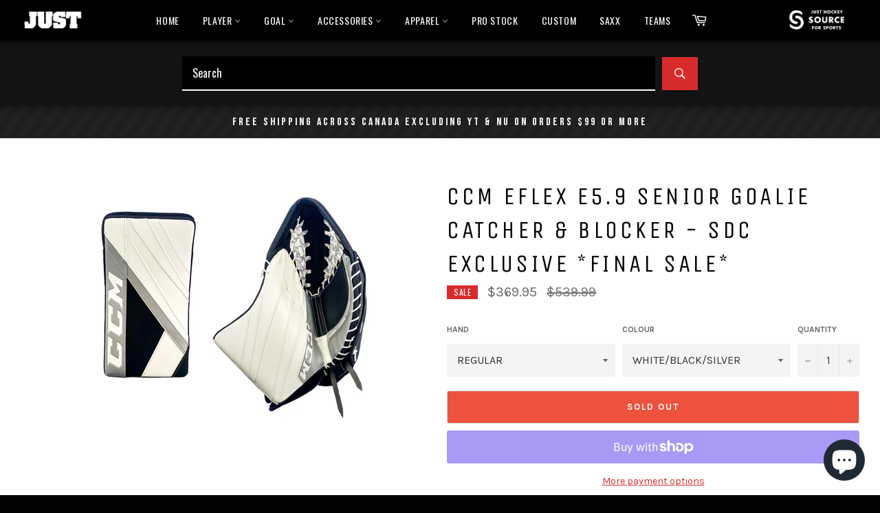

--- FILE ---
content_type: text/html; charset=utf-8
request_url: https://www.justhockeytoronto.com/products/ccm-eflex-e5-9-int-goalie-blocker-sdc-exclusive
body_size: 38825
content:
<!doctype html>
<!-- #42 -->
<!--[if IE 9]> <html class="ie9 no-js" lang="en"> <![endif]-->
<!--[if (gt IE 9)|!(IE)]><!--> <html class="no-js" lang="en"> <!--<![endif]-->
<head>

  <meta charset="utf-8">
  <meta http-equiv="X-UA-Compatible" content="IE=edge,chrome=1">
  <meta name="viewport" content="width=device-width,initial-scale=1">
  <meta name="theme-color" content="#030303">

  
    <link rel="shortcut icon" href="//www.justhockeytoronto.com/cdn/shop/files/apple-touch-icon-precomposed_63b239be-ff28-4abc-babb-6b609390cb73_32x32.png?v=1629913232" type="image/png">
  

  <link rel="canonical" href="https://www.justhockeytoronto.com/products/ccm-eflex-e5-9-int-goalie-blocker-sdc-exclusive">
  <title>
  CCM EFLEX E5.9 SENIOR GOALIE CATCHER &amp; BLOCKER - SDC EXCLUSIVE *FINAL  &ndash; Just Hockey Toronto
  </title>

  
    <meta name="description" content="New for the year we have our Source for Sports Exclusive CCM E-Flex E5.9 catcher &amp;amp; blocker which has the same great features as the stock model with some great upgrades like added D30, FlexMotion cuff, Nash palm and Exclusive colourways to make this blocker a great deal for someone after a great bang for the buck. ">
  

  <!-- /snippets/social-meta-tags.liquid -->




<meta property="og:site_name" content="Just Hockey Toronto">
<meta property="og:url" content="https://www.justhockeytoronto.com/products/ccm-eflex-e5-9-int-goalie-blocker-sdc-exclusive">
<meta property="og:title" content="CCM EFLEX E5.9 SENIOR GOALIE CATCHER & BLOCKER - SDC EXCLUSIVE *FINAL SALE*">
<meta property="og:type" content="product">
<meta property="og:description" content="New for the year we have our Source for Sports Exclusive CCM E-Flex E5.9 catcher &amp;amp; blocker which has the same great features as the stock model with some great upgrades like added D30, FlexMotion cuff, Nash palm and Exclusive colourways to make this blocker a great deal for someone after a great bang for the buck. ">

  <meta property="og:price:amount" content="369.95">
  <meta property="og:price:currency" content="CAD">


<meta property="og:image" content="https://www.justhockeytoronto.com/cdn/shop/files/LOGO-INTEGRATED-SAMPLE_1200x1200.jpg?v=1629908918">


  <meta name="twitter:site" content="@justhockeysfs">

<meta name="twitter:card" content="summary_large_image">
<meta name="twitter:title" content="CCM EFLEX E5.9 SENIOR GOALIE CATCHER & BLOCKER - SDC EXCLUSIVE *FINAL SALE*">
<meta name="twitter:description" content="New for the year we have our Source for Sports Exclusive CCM E-Flex E5.9 catcher &amp;amp; blocker which has the same great features as the stock model with some great upgrades like added D30, FlexMotion cuff, Nash palm and Exclusive colourways to make this blocker a great deal for someone after a great bang for the buck. ">

  
  
  <link rel="icon" type="image/png" href="https://cdn.shopify.com/s/files/1/0013/8808/5351/files/apple-touch-icon-precomposed_63b239be-ff28-4abc-babb-6b609390cb73.png?v=1629913232">
  


  <script>
    document.documentElement.className = document.documentElement.className.replace('no-js', 'js');
  </script>

  <link href="//www.justhockeytoronto.com/cdn/shop/t/21/assets/theme.scss.css?v=38716964752869984121756133764" rel="stylesheet" type="text/css" media="all" />
  
<link href="//fonts.googleapis.com/css?family=Karla:400,700" rel="stylesheet" type="text/css" media="all" />
<link href="//fonts.googleapis.com/css?family=Unica+One:400,700" rel="stylesheet" type="text/css" media="all" />
<link href='https://fonts.googleapis.com/css?family=Oswald:300,400,500,600,700' rel='stylesheet' type='text/css' />

  <script>
    window.theme = window.theme || {};

    theme.strings = {
      stockAvailable: "1 available",
      addToCart: "Add to Cart",
      soldOut: "Sold Out",
      unavailable: "Unavailable",
      noStockAvailable: "The item could not be added to your cart because there are not enough in stock.",
      willNotShipUntil: "Will not ship until [date]",
      willBeInStockAfter: "Will be in stock after [date]",
      totalCartDiscount: "You're saving [savings]",
      addressError: "Error looking up that address",
      addressNoResults: "No results for that address",
      addressQueryLimit: "You have exceeded the Google API usage limit. Consider upgrading to a \u003ca href=\"https:\/\/developers.google.com\/maps\/premium\/usage-limits\"\u003ePremium Plan\u003c\/a\u003e.",
      authError: "There was a problem authenticating your Google Maps API Key."
    };
  </script>

  <!--[if (gt IE 9)|!(IE)]><!--><script src="//www.justhockeytoronto.com/cdn/shop/t/21/assets/lazysizes.min.js?v=56045284683979784691685210748" async="async"></script><!--<![endif]-->
  <!--[if lte IE 9]><script src="//www.justhockeytoronto.com/cdn/shop/t/21/assets/lazysizes.min.js?v=56045284683979784691685210748"></script><![endif]-->

  

  <!--[if (gt IE 9)|!(IE)]><!--><script src="//www.justhockeytoronto.com/cdn/shop/t/21/assets/vendor.js?v=39418018684300761971685210748" defer="defer"></script><!--<![endif]-->
  <!--[if lt IE 9]><script src="//www.justhockeytoronto.com/cdn/shop/t/21/assets/vendor.js?v=39418018684300761971685210748"></script><![endif]-->

  
    <script>
      window.theme = window.theme || {};
      theme.moneyFormat = "${{amount}}";
    </script>
  

  <!--[if (gt IE 9)|!(IE)]><!--><script src="//www.justhockeytoronto.com/cdn/shop/t/21/assets/theme.js?v=69534392965955069381685210748" defer="defer"></script><!--<![endif]-->
  <!--[if lte IE 9]><script src="//www.justhockeytoronto.com/cdn/shop/t/21/assets/theme.js?v=69534392965955069381685210748"></script><![endif]-->
  
  <script>window.performance && window.performance.mark && window.performance.mark('shopify.content_for_header.start');</script><meta id="shopify-digital-wallet" name="shopify-digital-wallet" content="/1388085351/digital_wallets/dialog">
<meta name="shopify-checkout-api-token" content="ccbf16613d483b616693575875515d8f">
<link rel="alternate" hreflang="x-default" href="https://www.justhockeytoronto.com/products/ccm-eflex-e5-9-int-goalie-blocker-sdc-exclusive">
<link rel="alternate" hreflang="fr" href="https://www.justhockeytoronto.com/fr/products/ccm-eflex-e5-9-int-goalie-blocker-sdc-exclusive">
<link rel="alternate" hreflang="en-US" href="https://www.justhockeytoronto.com/en-us/products/ccm-eflex-e5-9-int-goalie-blocker-sdc-exclusive">
<link rel="alternate" type="application/json+oembed" href="https://www.justhockeytoronto.com/products/ccm-eflex-e5-9-int-goalie-blocker-sdc-exclusive.oembed">
<script async="async" src="/checkouts/internal/preloads.js?locale=en-CA"></script>
<link rel="preconnect" href="https://shop.app" crossorigin="anonymous">
<script async="async" src="https://shop.app/checkouts/internal/preloads.js?locale=en-CA&shop_id=1388085351" crossorigin="anonymous"></script>
<script id="apple-pay-shop-capabilities" type="application/json">{"shopId":1388085351,"countryCode":"CA","currencyCode":"CAD","merchantCapabilities":["supports3DS"],"merchantId":"gid:\/\/shopify\/Shop\/1388085351","merchantName":"Just Hockey Toronto","requiredBillingContactFields":["postalAddress","email","phone"],"requiredShippingContactFields":["postalAddress","email","phone"],"shippingType":"shipping","supportedNetworks":["visa","masterCard","amex","discover","interac","jcb"],"total":{"type":"pending","label":"Just Hockey Toronto","amount":"1.00"},"shopifyPaymentsEnabled":true,"supportsSubscriptions":true}</script>
<script id="shopify-features" type="application/json">{"accessToken":"ccbf16613d483b616693575875515d8f","betas":["rich-media-storefront-analytics"],"domain":"www.justhockeytoronto.com","predictiveSearch":true,"shopId":1388085351,"locale":"en"}</script>
<script>var Shopify = Shopify || {};
Shopify.shop = "just-hockey-source-for-sports.myshopify.com";
Shopify.locale = "en";
Shopify.currency = {"active":"CAD","rate":"1.0"};
Shopify.country = "CA";
Shopify.theme = {"name":"ZB - JUST HOCKEY THEME - 2023 - COLLECTION FIX","id":136833106164,"schema_name":"Venture","schema_version":"7.1.0","theme_store_id":null,"role":"main"};
Shopify.theme.handle = "null";
Shopify.theme.style = {"id":null,"handle":null};
Shopify.cdnHost = "www.justhockeytoronto.com/cdn";
Shopify.routes = Shopify.routes || {};
Shopify.routes.root = "/";</script>
<script type="module">!function(o){(o.Shopify=o.Shopify||{}).modules=!0}(window);</script>
<script>!function(o){function n(){var o=[];function n(){o.push(Array.prototype.slice.apply(arguments))}return n.q=o,n}var t=o.Shopify=o.Shopify||{};t.loadFeatures=n(),t.autoloadFeatures=n()}(window);</script>
<script>
  window.ShopifyPay = window.ShopifyPay || {};
  window.ShopifyPay.apiHost = "shop.app\/pay";
  window.ShopifyPay.redirectState = null;
</script>
<script id="shop-js-analytics" type="application/json">{"pageType":"product"}</script>
<script defer="defer" async type="module" src="//www.justhockeytoronto.com/cdn/shopifycloud/shop-js/modules/v2/client.init-shop-cart-sync_Bc8-qrdt.en.esm.js"></script>
<script defer="defer" async type="module" src="//www.justhockeytoronto.com/cdn/shopifycloud/shop-js/modules/v2/chunk.common_CmNk3qlo.esm.js"></script>
<script type="module">
  await import("//www.justhockeytoronto.com/cdn/shopifycloud/shop-js/modules/v2/client.init-shop-cart-sync_Bc8-qrdt.en.esm.js");
await import("//www.justhockeytoronto.com/cdn/shopifycloud/shop-js/modules/v2/chunk.common_CmNk3qlo.esm.js");

  window.Shopify.SignInWithShop?.initShopCartSync?.({"fedCMEnabled":true,"windoidEnabled":true});

</script>
<script>
  window.Shopify = window.Shopify || {};
  if (!window.Shopify.featureAssets) window.Shopify.featureAssets = {};
  window.Shopify.featureAssets['shop-js'] = {"shop-cart-sync":["modules/v2/client.shop-cart-sync_DOpY4EW0.en.esm.js","modules/v2/chunk.common_CmNk3qlo.esm.js"],"shop-button":["modules/v2/client.shop-button_CI-s0xGZ.en.esm.js","modules/v2/chunk.common_CmNk3qlo.esm.js"],"init-fed-cm":["modules/v2/client.init-fed-cm_D2vsy40D.en.esm.js","modules/v2/chunk.common_CmNk3qlo.esm.js"],"init-windoid":["modules/v2/client.init-windoid_CXNAd0Cm.en.esm.js","modules/v2/chunk.common_CmNk3qlo.esm.js"],"shop-toast-manager":["modules/v2/client.shop-toast-manager_Cx0C6may.en.esm.js","modules/v2/chunk.common_CmNk3qlo.esm.js"],"shop-cash-offers":["modules/v2/client.shop-cash-offers_CL9Nay2h.en.esm.js","modules/v2/chunk.common_CmNk3qlo.esm.js","modules/v2/chunk.modal_CvhjeixQ.esm.js"],"avatar":["modules/v2/client.avatar_BTnouDA3.en.esm.js"],"init-shop-email-lookup-coordinator":["modules/v2/client.init-shop-email-lookup-coordinator_B9mmbKi4.en.esm.js","modules/v2/chunk.common_CmNk3qlo.esm.js"],"init-shop-cart-sync":["modules/v2/client.init-shop-cart-sync_Bc8-qrdt.en.esm.js","modules/v2/chunk.common_CmNk3qlo.esm.js"],"pay-button":["modules/v2/client.pay-button_Bhm3077V.en.esm.js","modules/v2/chunk.common_CmNk3qlo.esm.js"],"init-customer-accounts-sign-up":["modules/v2/client.init-customer-accounts-sign-up_C7zhr03q.en.esm.js","modules/v2/client.shop-login-button_BbMx65lK.en.esm.js","modules/v2/chunk.common_CmNk3qlo.esm.js","modules/v2/chunk.modal_CvhjeixQ.esm.js"],"init-shop-for-new-customer-accounts":["modules/v2/client.init-shop-for-new-customer-accounts_rLbLSDTe.en.esm.js","modules/v2/client.shop-login-button_BbMx65lK.en.esm.js","modules/v2/chunk.common_CmNk3qlo.esm.js","modules/v2/chunk.modal_CvhjeixQ.esm.js"],"checkout-modal":["modules/v2/client.checkout-modal_Fp9GouFF.en.esm.js","modules/v2/chunk.common_CmNk3qlo.esm.js","modules/v2/chunk.modal_CvhjeixQ.esm.js"],"init-customer-accounts":["modules/v2/client.init-customer-accounts_DkVf8Jdu.en.esm.js","modules/v2/client.shop-login-button_BbMx65lK.en.esm.js","modules/v2/chunk.common_CmNk3qlo.esm.js","modules/v2/chunk.modal_CvhjeixQ.esm.js"],"shop-login-button":["modules/v2/client.shop-login-button_BbMx65lK.en.esm.js","modules/v2/chunk.common_CmNk3qlo.esm.js","modules/v2/chunk.modal_CvhjeixQ.esm.js"],"shop-login":["modules/v2/client.shop-login_B9KWmZaW.en.esm.js","modules/v2/chunk.common_CmNk3qlo.esm.js","modules/v2/chunk.modal_CvhjeixQ.esm.js"],"shop-follow-button":["modules/v2/client.shop-follow-button_B-omSWeu.en.esm.js","modules/v2/chunk.common_CmNk3qlo.esm.js","modules/v2/chunk.modal_CvhjeixQ.esm.js"],"lead-capture":["modules/v2/client.lead-capture_DZQFWrYz.en.esm.js","modules/v2/chunk.common_CmNk3qlo.esm.js","modules/v2/chunk.modal_CvhjeixQ.esm.js"],"payment-terms":["modules/v2/client.payment-terms_Bl_bs7GP.en.esm.js","modules/v2/chunk.common_CmNk3qlo.esm.js","modules/v2/chunk.modal_CvhjeixQ.esm.js"]};
</script>
<script>(function() {
  var isLoaded = false;
  function asyncLoad() {
    if (isLoaded) return;
    isLoaded = true;
    var urls = ["https:\/\/instafeed.nfcube.com\/cdn\/093dff5887d11ac38a99be46857f2540.js?shop=just-hockey-source-for-sports.myshopify.com","https:\/\/chimpstatic.com\/mcjs-connected\/js\/users\/4313988fb701c792116553add\/4592b347244e99c369f17c435.js?shop=just-hockey-source-for-sports.myshopify.com","https:\/\/api.prod-rome.ue2.breadgateway.net\/api\/shopify-plugin-backend\/messaging-app\/cart.js?shopId=89050eb2-7e8c-471e-862d-2ffd17727363\u0026shop=just-hockey-source-for-sports.myshopify.com","https:\/\/cdn.hextom.com\/js\/freeshippingbar.js?shop=just-hockey-source-for-sports.myshopify.com","https:\/\/cdnv2.mycustomizer.com\/s-scripts\/front.js.gz?shop=just-hockey-source-for-sports.myshopify.com"];
    for (var i = 0; i < urls.length; i++) {
      var s = document.createElement('script');
      s.type = 'text/javascript';
      s.async = true;
      s.src = urls[i];
      var x = document.getElementsByTagName('script')[0];
      x.parentNode.insertBefore(s, x);
    }
  };
  if(window.attachEvent) {
    window.attachEvent('onload', asyncLoad);
  } else {
    window.addEventListener('load', asyncLoad, false);
  }
})();</script>
<script id="__st">var __st={"a":1388085351,"offset":-18000,"reqid":"7449eb0d-53b0-46f3-933f-ca7c65b9c49c-1762292545","pageurl":"www.justhockeytoronto.com\/products\/ccm-eflex-e5-9-int-goalie-blocker-sdc-exclusive","u":"a2dd220d949b","p":"product","rtyp":"product","rid":6741677834420};</script>
<script>window.ShopifyPaypalV4VisibilityTracking = true;</script>
<script id="captcha-bootstrap">!function(){'use strict';const t='contact',e='account',n='new_comment',o=[[t,t],['blogs',n],['comments',n],[t,'customer']],c=[[e,'customer_login'],[e,'guest_login'],[e,'recover_customer_password'],[e,'create_customer']],r=t=>t.map((([t,e])=>`form[action*='/${t}']:not([data-nocaptcha='true']) input[name='form_type'][value='${e}']`)).join(','),a=t=>()=>t?[...document.querySelectorAll(t)].map((t=>t.form)):[];function s(){const t=[...o],e=r(t);return a(e)}const i='password',u='form_key',d=['recaptcha-v3-token','g-recaptcha-response','h-captcha-response',i],f=()=>{try{return window.sessionStorage}catch{return}},m='__shopify_v',_=t=>t.elements[u];function p(t,e,n=!1){try{const o=window.sessionStorage,c=JSON.parse(o.getItem(e)),{data:r}=function(t){const{data:e,action:n}=t;return t[m]||n?{data:e,action:n}:{data:t,action:n}}(c);for(const[e,n]of Object.entries(r))t.elements[e]&&(t.elements[e].value=n);n&&o.removeItem(e)}catch(o){console.error('form repopulation failed',{error:o})}}const l='form_type',E='cptcha';function T(t){t.dataset[E]=!0}const w=window,h=w.document,L='Shopify',v='ce_forms',y='captcha';let A=!1;((t,e)=>{const n=(g='f06e6c50-85a8-45c8-87d0-21a2b65856fe',I='https://cdn.shopify.com/shopifycloud/storefront-forms-hcaptcha/ce_storefront_forms_captcha_hcaptcha.v1.5.2.iife.js',D={infoText:'Protected by hCaptcha',privacyText:'Privacy',termsText:'Terms'},(t,e,n)=>{const o=w[L][v],c=o.bindForm;if(c)return c(t,g,e,D).then(n);var r;o.q.push([[t,g,e,D],n]),r=I,A||(h.body.append(Object.assign(h.createElement('script'),{id:'captcha-provider',async:!0,src:r})),A=!0)});var g,I,D;w[L]=w[L]||{},w[L][v]=w[L][v]||{},w[L][v].q=[],w[L][y]=w[L][y]||{},w[L][y].protect=function(t,e){n(t,void 0,e),T(t)},Object.freeze(w[L][y]),function(t,e,n,w,h,L){const[v,y,A,g]=function(t,e,n){const i=e?o:[],u=t?c:[],d=[...i,...u],f=r(d),m=r(i),_=r(d.filter((([t,e])=>n.includes(e))));return[a(f),a(m),a(_),s()]}(w,h,L),I=t=>{const e=t.target;return e instanceof HTMLFormElement?e:e&&e.form},D=t=>v().includes(t);t.addEventListener('submit',(t=>{const e=I(t);if(!e)return;const n=D(e)&&!e.dataset.hcaptchaBound&&!e.dataset.recaptchaBound,o=_(e),c=g().includes(e)&&(!o||!o.value);(n||c)&&t.preventDefault(),c&&!n&&(function(t){try{if(!f())return;!function(t){const e=f();if(!e)return;const n=_(t);if(!n)return;const o=n.value;o&&e.removeItem(o)}(t);const e=Array.from(Array(32),(()=>Math.random().toString(36)[2])).join('');!function(t,e){_(t)||t.append(Object.assign(document.createElement('input'),{type:'hidden',name:u})),t.elements[u].value=e}(t,e),function(t,e){const n=f();if(!n)return;const o=[...t.querySelectorAll(`input[type='${i}']`)].map((({name:t})=>t)),c=[...d,...o],r={};for(const[a,s]of new FormData(t).entries())c.includes(a)||(r[a]=s);n.setItem(e,JSON.stringify({[m]:1,action:t.action,data:r}))}(t,e)}catch(e){console.error('failed to persist form',e)}}(e),e.submit())}));const S=(t,e)=>{t&&!t.dataset[E]&&(n(t,e.some((e=>e===t))),T(t))};for(const o of['focusin','change'])t.addEventListener(o,(t=>{const e=I(t);D(e)&&S(e,y())}));const B=e.get('form_key'),M=e.get(l),P=B&&M;t.addEventListener('DOMContentLoaded',(()=>{const t=y();if(P)for(const e of t)e.elements[l].value===M&&p(e,B);[...new Set([...A(),...v().filter((t=>'true'===t.dataset.shopifyCaptcha))])].forEach((e=>S(e,t)))}))}(h,new URLSearchParams(w.location.search),n,t,e,['guest_login'])})(!0,!0)}();</script>
<script integrity="sha256-52AcMU7V7pcBOXWImdc/TAGTFKeNjmkeM1Pvks/DTgc=" data-source-attribution="shopify.loadfeatures" defer="defer" src="//www.justhockeytoronto.com/cdn/shopifycloud/storefront/assets/storefront/load_feature-81c60534.js" crossorigin="anonymous"></script>
<script crossorigin="anonymous" defer="defer" src="//www.justhockeytoronto.com/cdn/shopifycloud/storefront/assets/shopify_pay/storefront-65b4c6d7.js?v=20250812"></script>
<script data-source-attribution="shopify.dynamic_checkout.dynamic.init">var Shopify=Shopify||{};Shopify.PaymentButton=Shopify.PaymentButton||{isStorefrontPortableWallets:!0,init:function(){window.Shopify.PaymentButton.init=function(){};var t=document.createElement("script");t.src="https://www.justhockeytoronto.com/cdn/shopifycloud/portable-wallets/latest/portable-wallets.en.js",t.type="module",document.head.appendChild(t)}};
</script>
<script data-source-attribution="shopify.dynamic_checkout.buyer_consent">
  function portableWalletsHideBuyerConsent(e){var t=document.getElementById("shopify-buyer-consent"),n=document.getElementById("shopify-subscription-policy-button");t&&n&&(t.classList.add("hidden"),t.setAttribute("aria-hidden","true"),n.removeEventListener("click",e))}function portableWalletsShowBuyerConsent(e){var t=document.getElementById("shopify-buyer-consent"),n=document.getElementById("shopify-subscription-policy-button");t&&n&&(t.classList.remove("hidden"),t.removeAttribute("aria-hidden"),n.addEventListener("click",e))}window.Shopify?.PaymentButton&&(window.Shopify.PaymentButton.hideBuyerConsent=portableWalletsHideBuyerConsent,window.Shopify.PaymentButton.showBuyerConsent=portableWalletsShowBuyerConsent);
</script>
<script>
  function portableWalletsCleanup(e){e&&e.src&&console.error("Failed to load portable wallets script "+e.src);var t=document.querySelectorAll("shopify-accelerated-checkout .shopify-payment-button__skeleton, shopify-accelerated-checkout-cart .wallet-cart-button__skeleton"),e=document.getElementById("shopify-buyer-consent");for(let e=0;e<t.length;e++)t[e].remove();e&&e.remove()}function portableWalletsNotLoadedAsModule(e){e instanceof ErrorEvent&&"string"==typeof e.message&&e.message.includes("import.meta")&&"string"==typeof e.filename&&e.filename.includes("portable-wallets")&&(window.removeEventListener("error",portableWalletsNotLoadedAsModule),window.Shopify.PaymentButton.failedToLoad=e,"loading"===document.readyState?document.addEventListener("DOMContentLoaded",window.Shopify.PaymentButton.init):window.Shopify.PaymentButton.init())}window.addEventListener("error",portableWalletsNotLoadedAsModule);
</script>

<script type="module" src="https://www.justhockeytoronto.com/cdn/shopifycloud/portable-wallets/latest/portable-wallets.en.js" onError="portableWalletsCleanup(this)" crossorigin="anonymous"></script>
<script nomodule>
  document.addEventListener("DOMContentLoaded", portableWalletsCleanup);
</script>

<script id='scb4127' type='text/javascript' async='' src='https://www.justhockeytoronto.com/cdn/shopifycloud/privacy-banner/storefront-banner.js'></script><link id="shopify-accelerated-checkout-styles" rel="stylesheet" media="screen" href="https://www.justhockeytoronto.com/cdn/shopifycloud/portable-wallets/latest/accelerated-checkout-backwards-compat.css" crossorigin="anonymous">
<style id="shopify-accelerated-checkout-cart">
        #shopify-buyer-consent {
  margin-top: 1em;
  display: inline-block;
  width: 100%;
}

#shopify-buyer-consent.hidden {
  display: none;
}

#shopify-subscription-policy-button {
  background: none;
  border: none;
  padding: 0;
  text-decoration: underline;
  font-size: inherit;
  cursor: pointer;
}

#shopify-subscription-policy-button::before {
  box-shadow: none;
}

      </style>

<script>window.performance && window.performance.mark && window.performance.mark('shopify.content_for_header.end');</script>
  


  

 <!--begin-boost-pfs-filter-css-->
   <link rel="preload stylesheet" href="//www.justhockeytoronto.com/cdn/shop/t/21/assets/boost-pfs-instant-search.css?v=5060104860680390361685210748" as="style"><link href="//www.justhockeytoronto.com/cdn/shop/t/21/assets/boost-pfs-custom.css?v=148646024853436694461685375717" rel="stylesheet" type="text/css" media="all" />
<style data-id="boost-pfs-style">
    .boost-pfs-filter-option-title-text {font-weight: 400;}

   .boost-pfs-filter-tree-v .boost-pfs-filter-option-title-text:before {}
    .boost-pfs-filter-tree-v .boost-pfs-filter-option.boost-pfs-filter-option-collapsed .boost-pfs-filter-option-title-text:before {}
    .boost-pfs-filter-tree-h .boost-pfs-filter-option-title-heading:before {}

    .boost-pfs-filter-refine-by .boost-pfs-filter-option-title h3 {}

    .boost-pfs-filter-option-content .boost-pfs-filter-option-item-list .boost-pfs-filter-option-item button,
    .boost-pfs-filter-option-content .boost-pfs-filter-option-item-list .boost-pfs-filter-option-item .boost-pfs-filter-button,
    .boost-pfs-filter-option-range-amount input,
    .boost-pfs-filter-tree-v .boost-pfs-filter-refine-by .boost-pfs-filter-refine-by-items .refine-by-item,
    .boost-pfs-filter-refine-by-wrapper-v .boost-pfs-filter-refine-by .boost-pfs-filter-refine-by-items .refine-by-item,
    .boost-pfs-filter-refine-by .boost-pfs-filter-option-title,
    .boost-pfs-filter-refine-by .boost-pfs-filter-refine-by-items .refine-by-item>a,
    .boost-pfs-filter-refine-by>span,
    .boost-pfs-filter-clear,
    .boost-pfs-filter-clear-all{}
    .boost-pfs-filter-tree-h .boost-pfs-filter-pc .boost-pfs-filter-refine-by-items .refine-by-item .boost-pfs-filter-clear .refine-by-type,
    .boost-pfs-filter-refine-by-wrapper-h .boost-pfs-filter-pc .boost-pfs-filter-refine-by-items .refine-by-item .boost-pfs-filter-clear .refine-by-type {}

    .boost-pfs-filter-option-multi-level-collections .boost-pfs-filter-option-multi-level-list .boost-pfs-filter-option-item .boost-pfs-filter-button-arrow .boost-pfs-arrow:before,
    .boost-pfs-filter-option-multi-level-tag .boost-pfs-filter-option-multi-level-list .boost-pfs-filter-option-item .boost-pfs-filter-button-arrow .boost-pfs-arrow:before {}

    .boost-pfs-filter-refine-by-wrapper-v .boost-pfs-filter-refine-by .boost-pfs-filter-refine-by-items .refine-by-item .boost-pfs-filter-clear:after,
    .boost-pfs-filter-refine-by-wrapper-v .boost-pfs-filter-refine-by .boost-pfs-filter-refine-by-items .refine-by-item .boost-pfs-filter-clear:before,
    .boost-pfs-filter-tree-v .boost-pfs-filter-refine-by .boost-pfs-filter-refine-by-items .refine-by-item .boost-pfs-filter-clear:after,
    .boost-pfs-filter-tree-v .boost-pfs-filter-refine-by .boost-pfs-filter-refine-by-items .refine-by-item .boost-pfs-filter-clear:before,
    .boost-pfs-filter-refine-by-wrapper-h .boost-pfs-filter-pc .boost-pfs-filter-refine-by-items .refine-by-item .boost-pfs-filter-clear:after,
    .boost-pfs-filter-refine-by-wrapper-h .boost-pfs-filter-pc .boost-pfs-filter-refine-by-items .refine-by-item .boost-pfs-filter-clear:before,
    .boost-pfs-filter-tree-h .boost-pfs-filter-pc .boost-pfs-filter-refine-by-items .refine-by-item .boost-pfs-filter-clear:after,
    .boost-pfs-filter-tree-h .boost-pfs-filter-pc .boost-pfs-filter-refine-by-items .refine-by-item .boost-pfs-filter-clear:before {}
    .boost-pfs-filter-option-range-slider .noUi-value-horizontal {}

    .boost-pfs-filter-tree-mobile-button button,
    .boost-pfs-filter-top-sorting-mobile button {}
    .boost-pfs-filter-top-sorting-mobile button>span:after {}
  </style>

 <!--end-boost-pfs-filter-css-->

 
<link href="https://cdn.shopify.com/extensions/019a2a8e-1934-70c6-b8f6-ae45e7449fb2/advanced-product-options-166/assets/mws_apo_bundle.css" rel="stylesheet" type="text/css" media="all">
<script src="https://cdn.shopify.com/extensions/7bc9bb47-adfa-4267-963e-cadee5096caf/inbox-1252/assets/inbox-chat-loader.js" type="text/javascript" defer="defer"></script>
<link href="https://monorail-edge.shopifysvc.com" rel="dns-prefetch">
<script>(function(){if ("sendBeacon" in navigator && "performance" in window) {try {var session_token_from_headers = performance.getEntriesByType('navigation')[0].serverTiming.find(x => x.name == '_s').description;} catch {var session_token_from_headers = undefined;}var session_cookie_matches = document.cookie.match(/_shopify_s=([^;]*)/);var session_token_from_cookie = session_cookie_matches && session_cookie_matches.length === 2 ? session_cookie_matches[1] : "";var session_token = session_token_from_headers || session_token_from_cookie || "";function handle_abandonment_event(e) {var entries = performance.getEntries().filter(function(entry) {return /monorail-edge.shopifysvc.com/.test(entry.name);});if (!window.abandonment_tracked && entries.length === 0) {window.abandonment_tracked = true;var currentMs = Date.now();var navigation_start = performance.timing.navigationStart;var payload = {shop_id: 1388085351,url: window.location.href,navigation_start,duration: currentMs - navigation_start,session_token,page_type: "product"};window.navigator.sendBeacon("https://monorail-edge.shopifysvc.com/v1/produce", JSON.stringify({schema_id: "online_store_buyer_site_abandonment/1.1",payload: payload,metadata: {event_created_at_ms: currentMs,event_sent_at_ms: currentMs}}));}}window.addEventListener('pagehide', handle_abandonment_event);}}());</script>
<script id="web-pixels-manager-setup">(function e(e,d,r,n,o){if(void 0===o&&(o={}),!Boolean(null===(a=null===(i=window.Shopify)||void 0===i?void 0:i.analytics)||void 0===a?void 0:a.replayQueue)){var i,a;window.Shopify=window.Shopify||{};var t=window.Shopify;t.analytics=t.analytics||{};var s=t.analytics;s.replayQueue=[],s.publish=function(e,d,r){return s.replayQueue.push([e,d,r]),!0};try{self.performance.mark("wpm:start")}catch(e){}var l=function(){var e={modern:/Edge?\/(1{2}[4-9]|1[2-9]\d|[2-9]\d{2}|\d{4,})\.\d+(\.\d+|)|Firefox\/(1{2}[4-9]|1[2-9]\d|[2-9]\d{2}|\d{4,})\.\d+(\.\d+|)|Chrom(ium|e)\/(9{2}|\d{3,})\.\d+(\.\d+|)|(Maci|X1{2}).+ Version\/(15\.\d+|(1[6-9]|[2-9]\d|\d{3,})\.\d+)([,.]\d+|)( \(\w+\)|)( Mobile\/\w+|) Safari\/|Chrome.+OPR\/(9{2}|\d{3,})\.\d+\.\d+|(CPU[ +]OS|iPhone[ +]OS|CPU[ +]iPhone|CPU IPhone OS|CPU iPad OS)[ +]+(15[._]\d+|(1[6-9]|[2-9]\d|\d{3,})[._]\d+)([._]\d+|)|Android:?[ /-](13[3-9]|1[4-9]\d|[2-9]\d{2}|\d{4,})(\.\d+|)(\.\d+|)|Android.+Firefox\/(13[5-9]|1[4-9]\d|[2-9]\d{2}|\d{4,})\.\d+(\.\d+|)|Android.+Chrom(ium|e)\/(13[3-9]|1[4-9]\d|[2-9]\d{2}|\d{4,})\.\d+(\.\d+|)|SamsungBrowser\/([2-9]\d|\d{3,})\.\d+/,legacy:/Edge?\/(1[6-9]|[2-9]\d|\d{3,})\.\d+(\.\d+|)|Firefox\/(5[4-9]|[6-9]\d|\d{3,})\.\d+(\.\d+|)|Chrom(ium|e)\/(5[1-9]|[6-9]\d|\d{3,})\.\d+(\.\d+|)([\d.]+$|.*Safari\/(?![\d.]+ Edge\/[\d.]+$))|(Maci|X1{2}).+ Version\/(10\.\d+|(1[1-9]|[2-9]\d|\d{3,})\.\d+)([,.]\d+|)( \(\w+\)|)( Mobile\/\w+|) Safari\/|Chrome.+OPR\/(3[89]|[4-9]\d|\d{3,})\.\d+\.\d+|(CPU[ +]OS|iPhone[ +]OS|CPU[ +]iPhone|CPU IPhone OS|CPU iPad OS)[ +]+(10[._]\d+|(1[1-9]|[2-9]\d|\d{3,})[._]\d+)([._]\d+|)|Android:?[ /-](13[3-9]|1[4-9]\d|[2-9]\d{2}|\d{4,})(\.\d+|)(\.\d+|)|Mobile Safari.+OPR\/([89]\d|\d{3,})\.\d+\.\d+|Android.+Firefox\/(13[5-9]|1[4-9]\d|[2-9]\d{2}|\d{4,})\.\d+(\.\d+|)|Android.+Chrom(ium|e)\/(13[3-9]|1[4-9]\d|[2-9]\d{2}|\d{4,})\.\d+(\.\d+|)|Android.+(UC? ?Browser|UCWEB|U3)[ /]?(15\.([5-9]|\d{2,})|(1[6-9]|[2-9]\d|\d{3,})\.\d+)\.\d+|SamsungBrowser\/(5\.\d+|([6-9]|\d{2,})\.\d+)|Android.+MQ{2}Browser\/(14(\.(9|\d{2,})|)|(1[5-9]|[2-9]\d|\d{3,})(\.\d+|))(\.\d+|)|K[Aa][Ii]OS\/(3\.\d+|([4-9]|\d{2,})\.\d+)(\.\d+|)/},d=e.modern,r=e.legacy,n=navigator.userAgent;return n.match(d)?"modern":n.match(r)?"legacy":"unknown"}(),u="modern"===l?"modern":"legacy",c=(null!=n?n:{modern:"",legacy:""})[u],f=function(e){return[e.baseUrl,"/wpm","/b",e.hashVersion,"modern"===e.buildTarget?"m":"l",".js"].join("")}({baseUrl:d,hashVersion:r,buildTarget:u}),m=function(e){var d=e.version,r=e.bundleTarget,n=e.surface,o=e.pageUrl,i=e.monorailEndpoint;return{emit:function(e){var a=e.status,t=e.errorMsg,s=(new Date).getTime(),l=JSON.stringify({metadata:{event_sent_at_ms:s},events:[{schema_id:"web_pixels_manager_load/3.1",payload:{version:d,bundle_target:r,page_url:o,status:a,surface:n,error_msg:t},metadata:{event_created_at_ms:s}}]});if(!i)return console&&console.warn&&console.warn("[Web Pixels Manager] No Monorail endpoint provided, skipping logging."),!1;try{return self.navigator.sendBeacon.bind(self.navigator)(i,l)}catch(e){}var u=new XMLHttpRequest;try{return u.open("POST",i,!0),u.setRequestHeader("Content-Type","text/plain"),u.send(l),!0}catch(e){return console&&console.warn&&console.warn("[Web Pixels Manager] Got an unhandled error while logging to Monorail."),!1}}}}({version:r,bundleTarget:l,surface:e.surface,pageUrl:self.location.href,monorailEndpoint:e.monorailEndpoint});try{o.browserTarget=l,function(e){var d=e.src,r=e.async,n=void 0===r||r,o=e.onload,i=e.onerror,a=e.sri,t=e.scriptDataAttributes,s=void 0===t?{}:t,l=document.createElement("script"),u=document.querySelector("head"),c=document.querySelector("body");if(l.async=n,l.src=d,a&&(l.integrity=a,l.crossOrigin="anonymous"),s)for(var f in s)if(Object.prototype.hasOwnProperty.call(s,f))try{l.dataset[f]=s[f]}catch(e){}if(o&&l.addEventListener("load",o),i&&l.addEventListener("error",i),u)u.appendChild(l);else{if(!c)throw new Error("Did not find a head or body element to append the script");c.appendChild(l)}}({src:f,async:!0,onload:function(){if(!function(){var e,d;return Boolean(null===(d=null===(e=window.Shopify)||void 0===e?void 0:e.analytics)||void 0===d?void 0:d.initialized)}()){var d=window.webPixelsManager.init(e)||void 0;if(d){var r=window.Shopify.analytics;r.replayQueue.forEach((function(e){var r=e[0],n=e[1],o=e[2];d.publishCustomEvent(r,n,o)})),r.replayQueue=[],r.publish=d.publishCustomEvent,r.visitor=d.visitor,r.initialized=!0}}},onerror:function(){return m.emit({status:"failed",errorMsg:"".concat(f," has failed to load")})},sri:function(e){var d=/^sha384-[A-Za-z0-9+/=]+$/;return"string"==typeof e&&d.test(e)}(c)?c:"",scriptDataAttributes:o}),m.emit({status:"loading"})}catch(e){m.emit({status:"failed",errorMsg:(null==e?void 0:e.message)||"Unknown error"})}}})({shopId: 1388085351,storefrontBaseUrl: "https://www.justhockeytoronto.com",extensionsBaseUrl: "https://extensions.shopifycdn.com/cdn/shopifycloud/web-pixels-manager",monorailEndpoint: "https://monorail-edge.shopifysvc.com/unstable/produce_batch",surface: "storefront-renderer",enabledBetaFlags: ["2dca8a86"],webPixelsConfigList: [{"id":"1388609780","configuration":"{\"config\":\"{\\\"google_tag_ids\\\":[\\\"G-HCWM5BT0FP\\\"],\\\"target_country\\\":\\\"ZZ\\\",\\\"gtag_events\\\":[{\\\"type\\\":\\\"begin_checkout\\\",\\\"action_label\\\":\\\"G-HCWM5BT0FP\\\"},{\\\"type\\\":\\\"search\\\",\\\"action_label\\\":\\\"G-HCWM5BT0FP\\\"},{\\\"type\\\":\\\"view_item\\\",\\\"action_label\\\":\\\"G-HCWM5BT0FP\\\"},{\\\"type\\\":\\\"purchase\\\",\\\"action_label\\\":\\\"G-HCWM5BT0FP\\\"},{\\\"type\\\":\\\"page_view\\\",\\\"action_label\\\":\\\"G-HCWM5BT0FP\\\"},{\\\"type\\\":\\\"add_payment_info\\\",\\\"action_label\\\":\\\"G-HCWM5BT0FP\\\"},{\\\"type\\\":\\\"add_to_cart\\\",\\\"action_label\\\":\\\"G-HCWM5BT0FP\\\"}],\\\"enable_monitoring_mode\\\":false}\"}","eventPayloadVersion":"v1","runtimeContext":"OPEN","scriptVersion":"b2a88bafab3e21179ed38636efcd8a93","type":"APP","apiClientId":1780363,"privacyPurposes":[],"dataSharingAdjustments":{"protectedCustomerApprovalScopes":["read_customer_address","read_customer_email","read_customer_name","read_customer_personal_data","read_customer_phone"]}},{"id":"438436084","configuration":"{\"merchantId\":\"1029265\", \"url\":\"https:\/\/classic.avantlink.com\", \"shopName\": \"just-hockey-source-for-sports\"}","eventPayloadVersion":"v1","runtimeContext":"STRICT","scriptVersion":"8c292b77d3f5d6f0d2e16741d41166cb","type":"APP","apiClientId":125215244289,"privacyPurposes":["ANALYTICS","MARKETING","SALE_OF_DATA"],"dataSharingAdjustments":{"protectedCustomerApprovalScopes":["read_customer_personal_data"]}},{"id":"130285812","configuration":"{\"pixel_id\":\"2430309607116893\",\"pixel_type\":\"facebook_pixel\",\"metaapp_system_user_token\":\"-\"}","eventPayloadVersion":"v1","runtimeContext":"OPEN","scriptVersion":"ca16bc87fe92b6042fbaa3acc2fbdaa6","type":"APP","apiClientId":2329312,"privacyPurposes":["ANALYTICS","MARKETING","SALE_OF_DATA"],"dataSharingAdjustments":{"protectedCustomerApprovalScopes":["read_customer_address","read_customer_email","read_customer_name","read_customer_personal_data","read_customer_phone"]}},{"id":"shopify-app-pixel","configuration":"{}","eventPayloadVersion":"v1","runtimeContext":"STRICT","scriptVersion":"0450","apiClientId":"shopify-pixel","type":"APP","privacyPurposes":["ANALYTICS","MARKETING"]},{"id":"shopify-custom-pixel","eventPayloadVersion":"v1","runtimeContext":"LAX","scriptVersion":"0450","apiClientId":"shopify-pixel","type":"CUSTOM","privacyPurposes":["ANALYTICS","MARKETING"]}],isMerchantRequest: false,initData: {"shop":{"name":"Just Hockey Toronto","paymentSettings":{"currencyCode":"CAD"},"myshopifyDomain":"just-hockey-source-for-sports.myshopify.com","countryCode":"CA","storefrontUrl":"https:\/\/www.justhockeytoronto.com"},"customer":null,"cart":null,"checkout":null,"productVariants":[{"price":{"amount":369.95,"currencyCode":"CAD"},"product":{"title":"CCM EFLEX E5.9 SENIOR GOALIE CATCHER \u0026 BLOCKER - SDC EXCLUSIVE *FINAL SALE*","vendor":"CCM","id":"6741677834420","untranslatedTitle":"CCM EFLEX E5.9 SENIOR GOALIE CATCHER \u0026 BLOCKER - SDC EXCLUSIVE *FINAL SALE*","url":"\/products\/ccm-eflex-e5-9-int-goalie-blocker-sdc-exclusive","type":"CATCHER \u0026 BLOCKER"},"id":"40111215706292","image":{"src":"\/\/www.justhockeytoronto.com\/cdn\/shop\/products\/E5.9INTLA.jpg?v=1669402105"},"sku":"202175980006","title":"REGULAR \/ WHITE\/BLACK\/SILVER","untranslatedTitle":"REGULAR \/ WHITE\/BLACK\/SILVER"}],"purchasingCompany":null},},"https://www.justhockeytoronto.com/cdn","5303c62bw494ab25dp0d72f2dcm48e21f5a",{"modern":"","legacy":""},{"shopId":"1388085351","storefrontBaseUrl":"https:\/\/www.justhockeytoronto.com","extensionBaseUrl":"https:\/\/extensions.shopifycdn.com\/cdn\/shopifycloud\/web-pixels-manager","surface":"storefront-renderer","enabledBetaFlags":"[\"2dca8a86\"]","isMerchantRequest":"false","hashVersion":"5303c62bw494ab25dp0d72f2dcm48e21f5a","publish":"custom","events":"[[\"page_viewed\",{}],[\"product_viewed\",{\"productVariant\":{\"price\":{\"amount\":369.95,\"currencyCode\":\"CAD\"},\"product\":{\"title\":\"CCM EFLEX E5.9 SENIOR GOALIE CATCHER \u0026 BLOCKER - SDC EXCLUSIVE *FINAL SALE*\",\"vendor\":\"CCM\",\"id\":\"6741677834420\",\"untranslatedTitle\":\"CCM EFLEX E5.9 SENIOR GOALIE CATCHER \u0026 BLOCKER - SDC EXCLUSIVE *FINAL SALE*\",\"url\":\"\/products\/ccm-eflex-e5-9-int-goalie-blocker-sdc-exclusive\",\"type\":\"CATCHER \u0026 BLOCKER\"},\"id\":\"40111215706292\",\"image\":{\"src\":\"\/\/www.justhockeytoronto.com\/cdn\/shop\/products\/E5.9INTLA.jpg?v=1669402105\"},\"sku\":\"202175980006\",\"title\":\"REGULAR \/ WHITE\/BLACK\/SILVER\",\"untranslatedTitle\":\"REGULAR \/ WHITE\/BLACK\/SILVER\"}}]]"});</script><script>
  window.ShopifyAnalytics = window.ShopifyAnalytics || {};
  window.ShopifyAnalytics.meta = window.ShopifyAnalytics.meta || {};
  window.ShopifyAnalytics.meta.currency = 'CAD';
  var meta = {"product":{"id":6741677834420,"gid":"gid:\/\/shopify\/Product\/6741677834420","vendor":"CCM","type":"CATCHER \u0026 BLOCKER","variants":[{"id":40111215706292,"price":36995,"name":"CCM EFLEX E5.9 SENIOR GOALIE CATCHER \u0026 BLOCKER - SDC EXCLUSIVE *FINAL SALE* - REGULAR \/ WHITE\/BLACK\/SILVER","public_title":"REGULAR \/ WHITE\/BLACK\/SILVER","sku":"202175980006"}],"remote":false},"page":{"pageType":"product","resourceType":"product","resourceId":6741677834420}};
  for (var attr in meta) {
    window.ShopifyAnalytics.meta[attr] = meta[attr];
  }
</script>
<script class="analytics">
  (function () {
    var customDocumentWrite = function(content) {
      var jquery = null;

      if (window.jQuery) {
        jquery = window.jQuery;
      } else if (window.Checkout && window.Checkout.$) {
        jquery = window.Checkout.$;
      }

      if (jquery) {
        jquery('body').append(content);
      }
    };

    var hasLoggedConversion = function(token) {
      if (token) {
        return document.cookie.indexOf('loggedConversion=' + token) !== -1;
      }
      return false;
    }

    var setCookieIfConversion = function(token) {
      if (token) {
        var twoMonthsFromNow = new Date(Date.now());
        twoMonthsFromNow.setMonth(twoMonthsFromNow.getMonth() + 2);

        document.cookie = 'loggedConversion=' + token + '; expires=' + twoMonthsFromNow;
      }
    }

    var trekkie = window.ShopifyAnalytics.lib = window.trekkie = window.trekkie || [];
    if (trekkie.integrations) {
      return;
    }
    trekkie.methods = [
      'identify',
      'page',
      'ready',
      'track',
      'trackForm',
      'trackLink'
    ];
    trekkie.factory = function(method) {
      return function() {
        var args = Array.prototype.slice.call(arguments);
        args.unshift(method);
        trekkie.push(args);
        return trekkie;
      };
    };
    for (var i = 0; i < trekkie.methods.length; i++) {
      var key = trekkie.methods[i];
      trekkie[key] = trekkie.factory(key);
    }
    trekkie.load = function(config) {
      trekkie.config = config || {};
      trekkie.config.initialDocumentCookie = document.cookie;
      var first = document.getElementsByTagName('script')[0];
      var script = document.createElement('script');
      script.type = 'text/javascript';
      script.onerror = function(e) {
        var scriptFallback = document.createElement('script');
        scriptFallback.type = 'text/javascript';
        scriptFallback.onerror = function(error) {
                var Monorail = {
      produce: function produce(monorailDomain, schemaId, payload) {
        var currentMs = new Date().getTime();
        var event = {
          schema_id: schemaId,
          payload: payload,
          metadata: {
            event_created_at_ms: currentMs,
            event_sent_at_ms: currentMs
          }
        };
        return Monorail.sendRequest("https://" + monorailDomain + "/v1/produce", JSON.stringify(event));
      },
      sendRequest: function sendRequest(endpointUrl, payload) {
        // Try the sendBeacon API
        if (window && window.navigator && typeof window.navigator.sendBeacon === 'function' && typeof window.Blob === 'function' && !Monorail.isIos12()) {
          var blobData = new window.Blob([payload], {
            type: 'text/plain'
          });

          if (window.navigator.sendBeacon(endpointUrl, blobData)) {
            return true;
          } // sendBeacon was not successful

        } // XHR beacon

        var xhr = new XMLHttpRequest();

        try {
          xhr.open('POST', endpointUrl);
          xhr.setRequestHeader('Content-Type', 'text/plain');
          xhr.send(payload);
        } catch (e) {
          console.log(e);
        }

        return false;
      },
      isIos12: function isIos12() {
        return window.navigator.userAgent.lastIndexOf('iPhone; CPU iPhone OS 12_') !== -1 || window.navigator.userAgent.lastIndexOf('iPad; CPU OS 12_') !== -1;
      }
    };
    Monorail.produce('monorail-edge.shopifysvc.com',
      'trekkie_storefront_load_errors/1.1',
      {shop_id: 1388085351,
      theme_id: 136833106164,
      app_name: "storefront",
      context_url: window.location.href,
      source_url: "//www.justhockeytoronto.com/cdn/s/trekkie.storefront.5ad93876886aa0a32f5bade9f25632a26c6f183a.min.js"});

        };
        scriptFallback.async = true;
        scriptFallback.src = '//www.justhockeytoronto.com/cdn/s/trekkie.storefront.5ad93876886aa0a32f5bade9f25632a26c6f183a.min.js';
        first.parentNode.insertBefore(scriptFallback, first);
      };
      script.async = true;
      script.src = '//www.justhockeytoronto.com/cdn/s/trekkie.storefront.5ad93876886aa0a32f5bade9f25632a26c6f183a.min.js';
      first.parentNode.insertBefore(script, first);
    };
    trekkie.load(
      {"Trekkie":{"appName":"storefront","development":false,"defaultAttributes":{"shopId":1388085351,"isMerchantRequest":null,"themeId":136833106164,"themeCityHash":"3268445655420273440","contentLanguage":"en","currency":"CAD","eventMetadataId":"5486e781-317a-4f20-8d6d-61ed1b001e63"},"isServerSideCookieWritingEnabled":true,"monorailRegion":"shop_domain","enabledBetaFlags":["f0df213a"]},"Session Attribution":{},"S2S":{"facebookCapiEnabled":true,"source":"trekkie-storefront-renderer","apiClientId":580111}}
    );

    var loaded = false;
    trekkie.ready(function() {
      if (loaded) return;
      loaded = true;

      window.ShopifyAnalytics.lib = window.trekkie;

      var originalDocumentWrite = document.write;
      document.write = customDocumentWrite;
      try { window.ShopifyAnalytics.merchantGoogleAnalytics.call(this); } catch(error) {};
      document.write = originalDocumentWrite;

      window.ShopifyAnalytics.lib.page(null,{"pageType":"product","resourceType":"product","resourceId":6741677834420,"shopifyEmitted":true});

      var match = window.location.pathname.match(/checkouts\/(.+)\/(thank_you|post_purchase)/)
      var token = match? match[1]: undefined;
      if (!hasLoggedConversion(token)) {
        setCookieIfConversion(token);
        window.ShopifyAnalytics.lib.track("Viewed Product",{"currency":"CAD","variantId":40111215706292,"productId":6741677834420,"productGid":"gid:\/\/shopify\/Product\/6741677834420","name":"CCM EFLEX E5.9 SENIOR GOALIE CATCHER \u0026 BLOCKER - SDC EXCLUSIVE *FINAL SALE* - REGULAR \/ WHITE\/BLACK\/SILVER","price":"369.95","sku":"202175980006","brand":"CCM","variant":"REGULAR \/ WHITE\/BLACK\/SILVER","category":"CATCHER \u0026 BLOCKER","nonInteraction":true,"remote":false},undefined,undefined,{"shopifyEmitted":true});
      window.ShopifyAnalytics.lib.track("monorail:\/\/trekkie_storefront_viewed_product\/1.1",{"currency":"CAD","variantId":40111215706292,"productId":6741677834420,"productGid":"gid:\/\/shopify\/Product\/6741677834420","name":"CCM EFLEX E5.9 SENIOR GOALIE CATCHER \u0026 BLOCKER - SDC EXCLUSIVE *FINAL SALE* - REGULAR \/ WHITE\/BLACK\/SILVER","price":"369.95","sku":"202175980006","brand":"CCM","variant":"REGULAR \/ WHITE\/BLACK\/SILVER","category":"CATCHER \u0026 BLOCKER","nonInteraction":true,"remote":false,"referer":"https:\/\/www.justhockeytoronto.com\/products\/ccm-eflex-e5-9-int-goalie-blocker-sdc-exclusive"});
      }
    });


        var eventsListenerScript = document.createElement('script');
        eventsListenerScript.async = true;
        eventsListenerScript.src = "//www.justhockeytoronto.com/cdn/shopifycloud/storefront/assets/shop_events_listener-3da45d37.js";
        document.getElementsByTagName('head')[0].appendChild(eventsListenerScript);

})();</script>
<script
  defer
  src="https://www.justhockeytoronto.com/cdn/shopifycloud/perf-kit/shopify-perf-kit-2.1.2.min.js"
  data-application="storefront-renderer"
  data-shop-id="1388085351"
  data-render-region="gcp-us-central1"
  data-page-type="product"
  data-theme-instance-id="136833106164"
  data-theme-name="Venture"
  data-theme-version="7.1.0"
  data-monorail-region="shop_domain"
  data-resource-timing-sampling-rate="10"
  data-shs="true"
  data-shs-beacon="true"
  data-shs-export-with-fetch="true"
  data-shs-logs-sample-rate="1"
></script>
</head>

<body class="template-product" >

  <a class="in-page-link visually-hidden skip-link" href="#MainContent">
    Skip to content
  </a>


  <div id="shopify-section-header" class="shopify-section"><style>
.site-header__logo img {
  max-width: 200px;
}
</style>

<header class="page-element is-moved-by-drawer" role="banner" data-section-id="header" data-section-type="header" style="background: #000;">
  <div class="site-header__upper page-width" style="padding-top: 8px;padding-bottom: 10px; max-width: 1300px; display: none;">
    <div class="grid grid--table">
      <div class="grid__item small--one-quarter medium-up--hide">
        <button type="button" class="text-link site-header__link js-drawer-open-left">
          <span class="site-header__menu-toggle--open">
            <svg aria-hidden="true" focusable="false" role="presentation" class="icon icon-hamburger" viewBox="0 0 32 32"><path fill="#444" d="M4.889 14.958h22.222v2.222H4.889v-2.222zM4.889 8.292h22.222v2.222H4.889V8.292zM4.889 21.625h22.222v2.222H4.889v-2.222z"/></svg>
          </span>
          <span class="site-header__menu-toggle--close">
            <svg aria-hidden="true" focusable="false" role="presentation" class="icon icon-close" viewBox="0 0 32 32"><path fill="#444" d="M25.313 8.55l-1.862-1.862-7.45 7.45-7.45-7.45L6.689 8.55l7.45 7.45-7.45 7.45 1.862 1.862 7.45-7.45 7.45 7.45 1.862-1.862-7.45-7.45z"/></svg>
          </span>
          <span class="icon__fallback-text">Site navigation</span>
        </button>
      </div>
      <div class="grid__item small--one-half medium-up--two-thirds small--text-center">
        
          <div class="site-header__logo h1" itemscope itemtype="http://schema.org/Organization">
        
          
            
            <a href="/" itemprop="url" class="site-header__logo-link">
              <img src="//www.justhockeytoronto.com/cdn/shop/files/header_logo_JUST_200x.png?v=1683476121"
                   srcset="//www.justhockeytoronto.com/cdn/shop/files/header_logo_JUST_200x.png?v=1683476121 1x, //www.justhockeytoronto.com/cdn/shop/files/header_logo_JUST_200x@2x.png?v=1683476121 2x"
                   alt="Just Hockey Toronto"
                   itemprop="logo">
            </a>
          
        
          </div>
        
      </div>

      <div class="grid__item small--one-quarter medium-up--one-third text-right">
        <div id="SiteNavSearchCart">
          <form action="/search" method="get" class="site-header__search small--hide" role="search">
            
            <div class="site-header__search-inner">
              <label for="SiteNavSearch" class="visually-hidden">Search</label>
              <input type="search" name="q" id="SiteNavSearch" placeholder="Search" aria-label="Search" class="site-header__search-input">
            </div>

            <button type="submit" class="text-link site-header__link site-header__search-submit">
              <svg aria-hidden="true" focusable="false" role="presentation" class="icon icon-search" viewBox="0 0 32 32"><path fill="#444" d="M21.839 18.771a10.012 10.012 0 0 0 1.57-5.39c0-5.548-4.493-10.048-10.034-10.048-5.548 0-10.041 4.499-10.041 10.048s4.493 10.048 10.034 10.048c2.012 0 3.886-.594 5.456-1.61l.455-.317 7.165 7.165 2.223-2.263-7.158-7.165.33-.468zM18.995 7.767c1.498 1.498 2.322 3.49 2.322 5.608s-.825 4.11-2.322 5.608c-1.498 1.498-3.49 2.322-5.608 2.322s-4.11-.825-5.608-2.322c-1.498-1.498-2.322-3.49-2.322-5.608s.825-4.11 2.322-5.608c1.498-1.498 3.49-2.322 5.608-2.322s4.11.825 5.608 2.322z"/></svg>
              <span class="icon__fallback-text">Search</span>
            </button>
          </form>

          <a href="/cart" class="site-header__link site-header__cart">
            <svg aria-hidden="true" focusable="false" role="presentation" class="icon icon-cart" viewBox="0 0 31 32"><path d="M14.568 25.629c-1.222 0-2.111.889-2.111 2.111 0 1.111 1 2.111 2.111 2.111 1.222 0 2.111-.889 2.111-2.111s-.889-2.111-2.111-2.111zm10.22 0c-1.222 0-2.111.889-2.111 2.111 0 1.111 1 2.111 2.111 2.111 1.222 0 2.111-.889 2.111-2.111s-.889-2.111-2.111-2.111zm2.555-3.777H12.457L7.347 7.078c-.222-.333-.555-.667-1-.667H1.792c-.667 0-1.111.444-1.111 1s.444 1 1.111 1h3.777l5.11 14.885c.111.444.555.666 1 .666h15.663c.555 0 1.111-.444 1.111-1 0-.666-.555-1.111-1.111-1.111zm2.333-11.442l-18.44-1.555h-.111c-.555 0-.777.333-.667.889l3.222 9.22c.222.555.889 1 1.444 1h13.441c.555 0 1.111-.444 1.222-1l.778-7.443c.111-.555-.333-1.111-.889-1.111zm-2 7.443H15.568l-2.333-6.776 15.108 1.222-.666 5.554z"/></svg>
            <span class="icon__fallback-text">Cart</span>
            <span class="site-header__cart-indicator hide"></span>
          </a>
        </div>
      </div>
    </div>
  </div>

<!-- NEW NAV -->
<!-- ============================================= -->

<style>

div#ZBlogo {
  float: left;
}

div#ZBright {
  float: right;
}

div#ZBcenter {
display: flex;
justify-content: center;
}

div.Zbsticky {
position:fixed;
top:0;
width:100%;
z-index:100;
}

.zb_header_nav {
width: 100%;
max-width: 100%;
margin: 0 auto;
display: flex;
justify-content: center;
align-items: center;
height: 59px;
}

.zb_header_nav_container_logo {
position: absolute;
margin: 0 auto;
}

.zb_header_nav_container_left {
position: absolute;
text-align: left;
width: 100%;
max-width: 1000px;
}
	
.zb_header_nav_container_right {
position: absolute;
text-align: right;
width: 100%;
max-width: 1000px;
}
	
ul.zb_header_nav_links {
list-style-type: none;
margin: 0;
padding: 0;
overflow: hidden;
}
	
li.zb_header_nav_links_left { 
float: left;
}
	
li.zb_header_nav_links_right { 
float: right;
}
 

  

.ZBmobileNav { 
clear: both;
display: none;
}

@media screen and (max-width: 1110px) {
	
.ZBdesktopNav { 
clear: both;
display: none;
}

/*--------------------------------------------------
			SHOW MOBILE ONLY CONTENT
---------------------------------------------------*/
.ZBmobileNav { 
clear: both;
display: block;
}
	
}
  
</style>
            
<nav  role="navigation" id="StickyNav" style="">
<div class="page-width Zbsticky" style="max-width: 100%; z-index: 1000; background-color: #000; height: 59px;">
<div class="grid grid--table" style="max-width: 1300px; margin: auto;">

<!-- MOBILE -->
<!-- ==================================== -->
<style>

.ham {
  cursor: pointer;
  -webkit-tap-highlight-color: transparent;
  transition: transform 200ms;
  -moz-user-select: none;
  -webkit-user-select: none;
  -ms-user-select: none;
  user-select: none;
}
.hamRotate.active {
  transform: rotate(45deg);
}
.hamRotate180.active {
  transform: rotate(180deg);
}
.line {
  fill:none;
  transition: stroke-dasharray 200ms, stroke-dashoffset 200ms;
  stroke:#fff;
  stroke-width:5.5;
  stroke-linecap:round;
}

.ham4 .top {
  stroke-dasharray: 40 121;
}
.ham4 .bottom {
  stroke-dasharray: 40 121;
}
.ham4.active .top {
  stroke-dashoffset: -68px;
}
.ham4.active .bottom {
  stroke-dashoffset: -68px;
}
	
</style>

<div class="ZBmobileNav">
<div class="zb_header_nav">

<!-- HAMBURGER MENU AND SEARCH -->
<div class="zb_header_nav_container_left" style="padding-left: 15px; top: 0px;">
<!-- HAMBURGER MENU -->
<div style="float: left; padding-right: 15px; position: relative; top: 13px;">
<svg class="ham hamRotate ham4" viewBox="0 0 100 100" width="30" onclick="this.classList.toggle('active'); zb_toggle_div();" style="width: 30px;">
  <path
        class="line top"
        d="m 70,33 h -40 c 0,0 -8.5,-0.149796 -8.5,8.5 0,8.649796 8.5,8.5 8.5,8.5 h 20 v -20" />
  <path
        class="line middle"
        d="m 70,50 h -40" />
  <path
        class="line bottom"
        d="m 30,67 h 40 c 0,0 8.5,0.149796 8.5,-8.5 0,-8.649796 -8.5,-8.5 -8.5,-8.5 h -20 v 20" />
</svg>
</div>

<script>

function zb_toggle_div() {
  var x = document.getElementById("zb_navigationDIV");
  if (x.style.display === "none") {
    x.style.display = "block";
	document.body.scrollTop = 0;
    document.documentElement.scrollTop = 0;
  } else {
    x.style.display = "none";
	document.body.scrollTop = 0;
    document.documentElement.scrollTop = 0;
  }
}
	
</script>
<!-- END -- HAMBURGER MENU -->

<!-- SEARCH -->
<div id="SiteNavSearchCart" style="float: right; padding-right: 15px; position: relative; top: 8px;">
<a href="/cart" class="site-header__link site-header__cart">
<svg aria-hidden="true" focusable="false" role="presentation" class="icon icon-cart" viewBox="0 0 31 32"><path d="M14.568 25.629c-1.222 0-2.111.889-2.111 2.111 0 1.111 1 2.111 2.111 2.111 1.222 0 2.111-.889 2.111-2.111s-.889-2.111-2.111-2.111zm10.22 0c-1.222 0-2.111.889-2.111 2.111 0 1.111 1 2.111 2.111 2.111 1.222 0 2.111-.889 2.111-2.111s-.889-2.111-2.111-2.111zm2.555-3.777H12.457L7.347 7.078c-.222-.333-.555-.667-1-.667H1.792c-.667 0-1.111.444-1.111 1s.444 1 1.111 1h3.777l5.11 14.885c.111.444.555.666 1 .666h15.663c.555 0 1.111-.444 1.111-1 0-.666-.555-1.111-1.111-1.111zm2.333-11.442l-18.44-1.555h-.111c-.555 0-.777.333-.667.889l3.222 9.22c.222.555.889 1 1.444 1h13.441c.555 0 1.111-.444 1.222-1l.778-7.443c.111-.555-.333-1.111-.889-1.111zm-2 7.443H15.568l-2.333-6.776 15.108 1.222-.666 5.554z"/></svg>
<span class="icon__fallback-text">Cart</span>
<span class="site-header__cart-indicator hide"></span>
</a>
</div>
<!-- END -- SEARCH -->
</div>
<!-- END -- HAMBURGER MENU AND SEARCH -->
      
<!-- LOGO -->
<div class="zb_header_nav_container_logo">
<a href="/" itemprop="url" class="site-nav__logo" style="padding-top: 0px; top: 1px">
<img src="//www.justhockeytoronto.com/cdn/shop/files/header_logo_JUST_200x.png?v=1683476121"
srcset="//www.justhockeytoronto.com/cdn/shop/files/header_logo_JUST_200x.png?v=1683476121 1x, //www.justhockeytoronto.com/cdn/shop/files/header_logo_JUST_200x@2x.png?v=1683476121 2x"
alt="Just Hockey Toronto"
itemprop="logo" style="height: 30px;">
</a>
</div>
<!-- END -- LOGO -->
</div>
</div>
<!-- ==================================== -->
<!-- END -- MOBILE -->


  
<!-- DESKTOP -->
<!-- ==================================== -->
<div class="ZBdesktopNav">
    
<!-- LOGO -->
<div id="ZBlogo">
<ul class="site-nav list--inline">
<li style="width: 150px;">
<a href="/" itemprop="url" class="site-nav__logo" style="padding-top: 0px; top: 16px; z-index: 10000;">
<img src="//www.justhockeytoronto.com/cdn/shop/files/header_logo_JUST_200x.png?v=1683476121"
srcset="//www.justhockeytoronto.com/cdn/shop/files/header_logo_JUST_200x.png?v=1683476121 1x, //www.justhockeytoronto.com/cdn/shop/files/header_logo_JUST_200x@2x.png?v=1683476121 2x"
alt="Just Hockey Toronto"
itemprop="logo" style="padding-right: 30px; padding-left: 35px; width: 100%;">
</a> 
</li>
</ul>
</div>
<!-- END -- LOGO -->

<!-- CART AND SEARCH -->
<div id="ZBright">
<ul class="site-nav list--inline">
<li style="width: 150px;">
<img src="https://cdn.shopify.com/s/files/1/0013/8808/5351/files/header_logo_JH-SOURCE-FOR-SPORTS.png?v=1729194626" style="padding-right: 30px; padding-left: 35px; padding-top: 5px; width: 100%;">

</li>
</ul>
</div>
<!-- END -- CART AND SEARCH --> 
  
<!-- NAV LINKS -->
  <div id="ZBcenter">
  <ul class="site-nav list--inline" style="">
                
                  

                  
                  
                  
                  

                  

                  
                  
                  

                  
                    <li class="site-nav__item">
                      <a href="/" class="site-nav__link">
                        Home
                      </a>
                    </li>
                  
                
                  

                  
                  
                  
                  

                  

                  
                  
                  

                  
                    <li class="site-nav__item" aria-haspopup="true">
                      <a href="/collections/player" class="site-nav__link site-nav__link-toggle" id="SiteNavLabel-player" aria-controls="SiteNavLinklist-player" aria-expanded="false">
                        Player
                        <svg aria-hidden="true" focusable="false" role="presentation" class="icon icon-arrow-down" viewBox="0 0 32 32"><path fill="#444" d="M26.984 8.5l1.516 1.617L16 23.5 3.5 10.117 5.008 8.5 16 20.258z"/></svg>
                      </a>

                      <div class="site-nav__dropdown meganav site-nav__dropdown--second-level" id="SiteNavLinklist-player" aria-labelledby="SiteNavLabel-player" role="navigation">
                        <ul class="meganav__nav meganav__nav--collection page-width">
                          























<div class="grid grid--no-gutters meganav__scroller--has-list meganav__list--multiple-columns">
  <div class="grid__item meganav__list one-fifth">

    
      <h5 class="h1 meganav__title">Player</h5>
    

    
      <li>
        <a href="/collections/player" class="meganav__link">All</a>
      </li>
    

    
      
      

      

      <li class="site-nav__dropdown-container">
        
        
        
        

        
          <a href="/collections/skates" class="meganav__link meganav__link--second-level">
            Skates
          </a>
        
      </li>

      
      
        
        
      
        
        
      
        
        
      
        
        
      
        
        
      
    
      
      

      

      <li class="site-nav__dropdown-container">
        
        
        
        

        
          <a href="/collections/player-stick" class="meganav__link meganav__link--second-level">
            Stick
          </a>
        
      </li>

      
      
        
        
      
        
        
      
        
        
      
        
        
      
        
        
      
    
      
      

      

      <li class="site-nav__dropdown-container">
        
        
        
        

        
          <a href="/collections/player-helmet" class="meganav__link meganav__link--second-level">
            Helmet
          </a>
        
      </li>

      
      
        
        
      
        
        
      
        
        
      
        
        
      
        
        
      
    
      
      

      

      <li class="site-nav__dropdown-container">
        
        
        
        

        
          <a href="/collections/cages" class="meganav__link meganav__link--second-level">
            Cages
          </a>
        
      </li>

      
      
        
        
      
        
        
      
        
        
      
        
        
      
        
        
      
    
      
      

      

      <li class="site-nav__dropdown-container">
        
        
        
        

        
          <a href="/collections/pro-stock-player" class="meganav__link meganav__link--second-level">
            Half Visors
          </a>
        
      </li>

      
      
        
        
      
        
        
      
        
        
      
        
        
      
        
        
      
    
      
      

      

      <li class="site-nav__dropdown-container">
        
        
        
        

        
          <a href="/collections/full-shield" class="meganav__link meganav__link--second-level">
            Full Shield
          </a>
        
      </li>

      
      
        
        
          
            </div>
            <div class="grid__item meganav__list one-fifth meganav__list--offset">
          
        
      
        
        
      
        
        
      
        
        
      
        
        
      
    
      
      

      

      <li class="site-nav__dropdown-container">
        
        
        
        

        
          <a href="/collections/protective-glove" class="meganav__link meganav__link--second-level">
            Gloves
          </a>
        
      </li>

      
      
        
        
      
        
        
      
        
        
      
        
        
      
        
        
      
    
      
      

      

      <li class="site-nav__dropdown-container">
        
        
        
        

        
          <a href="/collections/protective-shoulder-pad" class="meganav__link meganav__link--second-level">
            Shoulder Pads
          </a>
        
      </li>

      
      
        
        
      
        
        
      
        
        
      
        
        
      
        
        
      
    
      
      

      

      <li class="site-nav__dropdown-container">
        
        
        
        

        
          <a href="/collections/player-shin-guards" class="meganav__link meganav__link--second-level">
            Shin Guards
          </a>
        
      </li>

      
      
        
        
      
        
        
      
        
        
      
        
        
      
        
        
      
    
      
      

      

      <li class="site-nav__dropdown-container">
        
        
        
        

        
          <a href="/collections/protective-elbow-pad" class="meganav__link meganav__link--second-level">
            Elbow Pads
          </a>
        
      </li>

      
      
        
        
      
        
        
      
        
        
      
        
        
      
        
        
      
    
      
      

      

      <li class="site-nav__dropdown-container">
        
        
        
        

        
          <a href="/collections/protective-player-pant" class="meganav__link meganav__link--second-level">
            Pants
          </a>
        
      </li>

      
      
        
        
      
        
        
      
        
        
      
        
        
      
        
        
      
    
      
      

      

      <li class="site-nav__dropdown-container">
        
        
        
        

        
          <a href="/collections/player-bags" class="meganav__link meganav__link--second-level">
            Bags
          </a>
        
      </li>

      
      
        
        
      
        
        
      
        
        
      
        
        
      
        
        
      
    
      
      

      

      <li class="site-nav__dropdown-container">
        
        
        
        

        
          <a href="/collections/player-jock-jill" class="meganav__link meganav__link--second-level">
            Jock &amp; Jill
          </a>
        
      </li>

      
      
        
        
      
        
        
          
            </div>
            <div class="grid__item meganav__list one-fifth meganav__list--offset">
          
        
      
        
        
      
        
        
      
        
        
      
    
      
      

      

      <li class="site-nav__dropdown-container">
        
        
        
        

        
          <a href="/collections/player-neck-guard" class="meganav__link meganav__link--second-level">
            Neck &amp; Wrist Guard
          </a>
        
      </li>

      
      
        
        
      
        
        
      
        
        
      
        
        
      
        
        
      
    
      
      

      

      <li class="site-nav__dropdown-container">
        
        
        
        

        
          <a href="/collections/skate-roller" class="meganav__link meganav__link--second-level">
            Roller Skates
          </a>
        
      </li>

      
      
        
        
      
        
        
      
        
        
      
        
        
      
        
        
      
    
      
      

      

      <li class="site-nav__dropdown-container">
        
        
        
        

        
          <a href="/collections/player/starter-kit" class="meganav__link meganav__link--second-level">
            Starter Kit
          </a>
        
      </li>

      
      
        
        
      
        
        
      
        
        
      
        
        
      
        
        
      
    
      
      

      

      <li class="site-nav__dropdown-container">
        
        
        
        

        
          <a href="/collections/mini-stick-nets" class="meganav__link meganav__link--second-level">
            Mini Sticks &amp; Nets
          </a>
        
      </li>

      
      
        
        
      
        
        
      
        
        
      
        
        
      
        
        
      
    
      
      

      

      <li class="site-nav__dropdown-container">
        
        
        
        

        
          <a href="https://www.justhockeytoronto.com/collections/dek-hockey" class="meganav__link meganav__link--second-level">
            Dek Hockey
          </a>
        
      </li>

      
      
        
        
      
        
        
      
        
        
      
        
        
      
        
        
      
    
      
      

      

      <li class="site-nav__dropdown-container">
        
        
        
        

        
          <a href="/collections/helmet-accessories" class="meganav__link meganav__link--second-level">
            Helmet Accessories
          </a>
        
      </li>

      
      
        
        
      
        
        
      
        
        
      
        
        
      
        
        
      
    
      
      

      

      <li class="site-nav__dropdown-container">
        
        
        
        

        
          <a href="/collections/referee" class="meganav__link meganav__link--second-level">
            Referee
          </a>
        
      </li>

      
      
        
        
      
        
        
      
        
        
          
            </div>
            <div class="grid__item meganav__list one-fifth meganav__list--offset">
          
        
      
        
        
      
        
        
      
    
      
      

      

      <li class="site-nav__dropdown-container">
        
        
        
        

        
          <a href="/collections/ringette-player" class="meganav__link meganav__link--second-level">
            Ringette
          </a>
        
      </li>

      
      
        
        
      
        
        
      
        
        
      
        
        
      
        
        
      
    
  </div>

  
    <div class="grid__item one-fifth meganav__product">
      <!-- /snippets/product-card.liquid -->



<a href="/products/ccm-pro-return-ft6-pro-matthew-knies-playere-skates" class="product-card">
  
  
  <div class="product-card__image-container">
    <div class="product-card__image-wrapper">
      <div class="product-card__image js" style="max-width: 235px;" data-image-id="49216618791156">
        <div style="padding-top:100.0%;">
          
          <img class="lazyload"
            data-src="//www.justhockeytoronto.com/cdn/shop/files/B39CBA80-2243-4C2B-9D41-35CD4B721D64_{width}x.jpg?v=1761934921"
            data-widths="[100, 140, 180, 250, 305, 440, 610, 720, 930, 1080]"
            data-aspectratio="1.0"
            data-sizes="auto"
            data-parent-fit="contain"
            alt="CCM PRO RETURN FT6 PRO MATTHEW KNIES PLAYERE SKATES">
        </div>
      </div>
      <noscript>
        <img src="//www.justhockeytoronto.com/cdn/shop/files/B39CBA80-2243-4C2B-9D41-35CD4B721D64_480x480.jpg?v=1761934921" alt="CCM PRO RETURN FT6 PRO MATTHEW KNIES PLAYERE SKATES" class="product-card__image">
      </noscript>
    </div>
  </div>
  <div class="product-card__info">
    

    <div class="product-card__name">CCM PRO RETURN FT6 PRO MATTHEW KNIES PLAYERE SKATES</div>

    
      <div class="product-card__price">
        
          
          
            <span class="visually-hidden">Regular price</span>
            <span style="color: #000; font-weight: bold; font-size: 20px;">$1,199.99</span>
          

        
      </div>
    
  </div>

  
  <div class="product-card__overlay">
    
    <span class="btn product-card__overlay-btn " style="display: none;">View</span>
  </div>
</a>

    </div>
  
</div>

                        </ul>
                      </div>
                    </li>
                  
                
                  

                  
                  
                  
                  

                  

                  
                  
                  

                  
                    <li class="site-nav__item" aria-haspopup="true">
                      <a href="/collections/goal" class="site-nav__link site-nav__link-toggle" id="SiteNavLabel-goal" aria-controls="SiteNavLinklist-goal" aria-expanded="false">
                        Goal
                        <svg aria-hidden="true" focusable="false" role="presentation" class="icon icon-arrow-down" viewBox="0 0 32 32"><path fill="#444" d="M26.984 8.5l1.516 1.617L16 23.5 3.5 10.117 5.008 8.5 16 20.258z"/></svg>
                      </a>

                      <div class="site-nav__dropdown meganav site-nav__dropdown--second-level" id="SiteNavLinklist-goal" aria-labelledby="SiteNavLabel-goal" role="navigation">
                        <ul class="meganav__nav meganav__nav--collection page-width">
                          























<div class="grid grid--no-gutters meganav__scroller--has-list meganav__list--multiple-columns">
  <div class="grid__item meganav__list one-fifth">

    
      <h5 class="h1 meganav__title">Goal</h5>
    

    
      <li>
        <a href="/collections/goal" class="meganav__link">All</a>
      </li>
    

    
      
      

      

      <li class="site-nav__dropdown-container">
        
        
        
        

        
          <a href="/collections/goal-pads" class="meganav__link meganav__link--second-level">
            Pads
          </a>
        
      </li>

      
      
        
        
      
        
        
      
        
        
      
        
        
      
        
        
      
    
      
      

      

      <li class="site-nav__dropdown-container">
        
        
        
        

        
          <a href="/collections/goal-sr-catcher-blocker" class="meganav__link meganav__link--second-level">
            Catcher &amp; Blocker
          </a>
        
      </li>

      
      
        
        
      
        
        
      
        
        
      
        
        
      
        
        
      
    
      
      

      

      <li class="site-nav__dropdown-container">
        
        
        
        

        
          <a href="/collections/goal-blocker" class="meganav__link meganav__link--second-level">
            Blocker
          </a>
        
      </li>

      
      
        
        
      
        
        
      
        
        
      
        
        
      
        
        
      
    
      
      

      

      <li class="site-nav__dropdown-container">
        
        
        
        

        
          <a href="/collections/catcher" class="meganav__link meganav__link--second-level">
            Catcher
          </a>
        
      </li>

      
      
        
        
      
        
        
      
        
        
      
        
        
      
        
        
      
    
      
      

      

      <li class="site-nav__dropdown-container">
        
        
        
        

        
          <a href="/collections/goal-chest-arm" class="meganav__link meganav__link--second-level">
            Chest &amp; Arm
          </a>
        
      </li>

      
      
        
        
      
        
        
      
        
        
      
        
        
      
        
        
      
    
      
      

      

      <li class="site-nav__dropdown-container">
        
        
        
        

        
          <a href="/collections/goal-jock-jill" class="meganav__link meganav__link--second-level">
            Jock &amp; Jill
          </a>
        
      </li>

      
      
        
        
          
            </div>
            <div class="grid__item meganav__list one-fifth meganav__list--offset">
          
        
      
        
        
      
        
        
      
        
        
      
        
        
      
    
      
      

      

      <li class="site-nav__dropdown-container">
        
        
        
        

        
          <a href="/collections/goal-knee-guards" class="meganav__link meganav__link--second-level">
            Knee Guards
          </a>
        
      </li>

      
      
        
        
      
        
        
      
        
        
      
        
        
      
        
        
      
    
      
      

      

      <li class="site-nav__dropdown-container">
        
        
        
        

        
          <a href="/collections/goal-mask" class="meganav__link meganav__link--second-level">
            Mask
          </a>
        
      </li>

      
      
        
        
      
        
        
      
        
        
      
        
        
      
        
        
      
    
      
      

      

      <li class="site-nav__dropdown-container">
        
        
        
        

        
          <a href="/collections/goal-neck-guard" class="meganav__link meganav__link--second-level">
            Neck Guard
          </a>
        
      </li>

      
      
        
        
      
        
        
      
        
        
      
        
        
      
        
        
      
    
      
      

      

      <li class="site-nav__dropdown-container">
        
        
        
        

        
          <a href="/collections/goal-pants" class="meganav__link meganav__link--second-level">
            Pants
          </a>
        
      </li>

      
      
        
        
      
        
        
      
        
        
      
        
        
      
        
        
      
    
      
      

      

      <li class="site-nav__dropdown-container">
        
        
        
        

        
          <a href="/collections/goal-skates" class="meganav__link meganav__link--second-level">
            Skates
          </a>
        
      </li>

      
      
        
        
      
        
        
      
        
        
      
        
        
      
        
        
      
    
      
      

      

      <li class="site-nav__dropdown-container">
        
        
        
        

        
          <a href="/collections/goal-stick" class="meganav__link meganav__link--second-level">
            Stick
          </a>
        
      </li>

      
      
        
        
      
        
        
      
        
        
      
        
        
      
        
        
      
    
      
      

      

      <li class="site-nav__dropdown-container">
        
        
        
        

        
          <a href="/collections/goal-protective-baselayer" class="meganav__link meganav__link--second-level">
            Baselayer
          </a>
        
      </li>

      
      
        
        
      
        
        
          
            </div>
            <div class="grid__item meganav__list one-fifth meganav__list--offset">
          
        
      
        
        
      
        
        
      
        
        
      
    
      
      

      

      <li class="site-nav__dropdown-container">
        
        
        
        

        
          <a href="/collections/custom-goal" class="meganav__link meganav__link--second-level">
            Custom 
          </a>
        
      </li>

      
      
        
        
      
        
        
      
        
        
      
        
        
      
        
        
      
    
      
      

      

      <li class="site-nav__dropdown-container">
        
        
        
        

        
          <a href="/collections/ringette-goalie" class="meganav__link meganav__link--second-level">
            Ringette
          </a>
        
      </li>

      
      
        
        
      
        
        
      
        
        
      
        
        
      
        
        
      
    
  </div>

  
    <div class="grid__item one-fifth meganav__product">
      <!-- /snippets/product-card.liquid -->



<a href="/products/brians-iconik-2-senior-goalie-catchere-blocker-set" class="product-card">
  
  
  <div class="product-card__image-container">
    <div class="product-card__image-wrapper">
      <div class="product-card__image js" style="max-width: 235px;" data-image-id="49216400261364">
        <div style="padding-top:100.0%;">
          
          <img class="lazyload"
            data-src="//www.justhockeytoronto.com/cdn/shop/files/4D46265D-441A-4280-8655-7AD7092C598C_{width}x.jpg?v=1761931393"
            data-widths="[100, 140, 180, 250, 305, 440, 610, 720, 930, 1080]"
            data-aspectratio="1.0"
            data-sizes="auto"
            data-parent-fit="contain"
            alt="BRIAN&#39;S ICONIK 2 SENIOR GOALIE CATCHERE &amp; BLOCKER SET">
        </div>
      </div>
      <noscript>
        <img src="//www.justhockeytoronto.com/cdn/shop/files/4D46265D-441A-4280-8655-7AD7092C598C_480x480.jpg?v=1761931393" alt="BRIAN&#39;S ICONIK 2 SENIOR GOALIE CATCHERE &amp; BLOCKER SET" class="product-card__image">
      </noscript>
    </div>
  </div>
  <div class="product-card__info">
    

    <div class="product-card__name">BRIAN'S ICONIK 2 SENIOR GOALIE CATCHERE & BLOCKER SET</div>

    
      <div class="product-card__price">
        
          
          
            <span class="visually-hidden">Regular price</span>
            <span style="color: #000; font-weight: bold; font-size: 20px;">$1,349.99</span>
          

        
      </div>
    
  </div>

  
  <div class="product-card__overlay">
    
    <span class="btn product-card__overlay-btn " style="display: none;">View</span>
  </div>
</a>

    </div>
  
    <div class="grid__item one-fifth meganav__product">
      <!-- /snippets/product-card.liquid -->



<a href="/products/brians-iconik-2-senior-goalie-pads" class="product-card">
  
  
  <div class="product-card__image-container">
    <div class="product-card__image-wrapper">
      <div class="product-card__image js" style="max-width: 235px;" data-image-id="49216393216244">
        <div style="padding-top:100.0%;">
          
          <img class="lazyload"
            data-src="//www.justhockeytoronto.com/cdn/shop/files/46E0FBF3-3158-4A7A-9E41-073B304384FD_{width}x.jpg?v=1761931306"
            data-widths="[100, 140, 180, 250, 305, 440, 610, 720, 930, 1080]"
            data-aspectratio="1.0"
            data-sizes="auto"
            data-parent-fit="contain"
            alt="BRIAN&#39;S ICONIK 2 SENIOR GOALIE PADS">
        </div>
      </div>
      <noscript>
        <img src="//www.justhockeytoronto.com/cdn/shop/files/46E0FBF3-3158-4A7A-9E41-073B304384FD_480x480.jpg?v=1761931306" alt="BRIAN&#39;S ICONIK 2 SENIOR GOALIE PADS" class="product-card__image">
      </noscript>
    </div>
  </div>
  <div class="product-card__info">
    

    <div class="product-card__name">BRIAN'S ICONIK 2 SENIOR GOALIE PADS</div>

    
      <div class="product-card__price">
        
          
          
            <span class="visually-hidden">Regular price</span>
            <span style="color: #000; font-weight: bold; font-size: 20px;">$2,499.99</span>
          

        
      </div>
    
  </div>

  
  <div class="product-card__overlay">
    
    <span class="btn product-card__overlay-btn " style="display: none;">View</span>
  </div>
</a>

    </div>
  
</div>

                        </ul>
                      </div>
                    </li>
                  
                
                  

                  
                  
                  
                  

                  

                  
                  
                  

                  
                    <li class="site-nav__item" aria-haspopup="true">
                      <a href="/collections/accessories" class="site-nav__link site-nav__link-toggle" id="SiteNavLabel-accessories" aria-controls="SiteNavLinklist-accessories" aria-expanded="false">
                        Accessories
                        <svg aria-hidden="true" focusable="false" role="presentation" class="icon icon-arrow-down" viewBox="0 0 32 32"><path fill="#444" d="M26.984 8.5l1.516 1.617L16 23.5 3.5 10.117 5.008 8.5 16 20.258z"/></svg>
                      </a>

                      <div class="site-nav__dropdown meganav site-nav__dropdown--second-level" id="SiteNavLinklist-accessories" aria-labelledby="SiteNavLabel-accessories" role="navigation">
                        <ul class="meganav__nav meganav__nav--collection page-width">
                          























<div class="grid grid--no-gutters meganav__scroller--has-list meganav__list--multiple-columns">
  <div class="grid__item meganav__list one-fifth">

    
      <h5 class="h1 meganav__title">Accessories</h5>
    

    
      <li>
        <a href="/collections/accessories" class="meganav__link">All</a>
      </li>
    

    
      
      

      

      <li class="site-nav__dropdown-container">
        
        
        
        

        
          <a href="/collections/accessories/accessory-bag" class="meganav__link meganav__link--second-level">
            Accessory Bag
          </a>
        
      </li>

      
      
        
        
      
        
        
      
        
        
      
        
        
      
        
        
      
    
      
      

      

      <li class="site-nav__dropdown-container">
        
        
        
        

        
          <a href="/collections/accessories/equipment-bag" class="meganav__link meganav__link--second-level">
            Equipment Bag
          </a>
        
      </li>

      
      
        
        
      
        
        
      
        
        
      
        
        
      
        
        
      
    
      
      

      

      <li class="site-nav__dropdown-container">
        
        
        
        

        
          <a href="/collections/bauer-pro-sharp-home-machine" class="meganav__link meganav__link--second-level">
            Home Sharpening Machine &amp; Accessories
          </a>
        
      </li>

      
      
        
        
      
        
        
      
        
        
      
        
        
      
        
        
      
    
      
      

      

      <li class="site-nav__dropdown-container">
        
        
        
        

        
          <a href="/collections/accessories/deodorizers" class="meganav__link meganav__link--second-level">
            Deodorizers
          </a>
        
      </li>

      
      
        
        
      
        
        
      
        
        
      
        
        
      
        
        
      
    
      
      

      

      <li class="site-nav__dropdown-container">
        
        
        
        

        
          <a href="/collections/accessories/footbeds" class="meganav__link meganav__link--second-level">
            Footbeds
          </a>
        
      </li>

      
      
        
        
      
        
        
      
        
        
      
        
        
      
        
        
      
    
      
      

      

      <li class="site-nav__dropdown-container">
        
        
        
        

        
          <a href="/collections/accessories-skate-lace/laces" class="meganav__link meganav__link--second-level">
            Skate Lace
          </a>
        
      </li>

      
      
        
        
          
            </div>
            <div class="grid__item meganav__list one-fifth meganav__list--offset">
          
        
      
        
        
      
        
        
      
        
        
      
        
        
      
    
      
      

      

      <li class="site-nav__dropdown-container">
        
        
        
        

        
          <a href="/collections/accessories/mouthguards" class="meganav__link meganav__link--second-level">
            Mouthguards
          </a>
        
      </li>

      
      
        
        
      
        
        
      
        
        
      
        
        
      
        
        
      
    
      
      

      

      <li class="site-nav__dropdown-container">
        
        
        
        

        
          <a href="/collections/accessories/nets" class="meganav__link meganav__link--second-level">
            Nets
          </a>
        
      </li>

      
      
        
        
      
        
        
      
        
        
      
        
        
      
        
        
      
    
      
      

      

      <li class="site-nav__dropdown-container">
        
        
        
        

        
          <a href="/collections/accessories/pucks-carriers" class="meganav__link meganav__link--second-level">
            Pucks &amp; Carriers
          </a>
        
      </li>

      
      
        
        
      
        
        
      
        
        
      
        
        
      
        
        
      
    
      
      

      

      <li class="site-nav__dropdown-container">
        
        
        
        

        
          <a href="/collections/accessories/skate-blades" class="meganav__link meganav__link--second-level">
            Skate &amp; Blades
          </a>
        
      </li>

      
      
        
        
      
        
        
      
        
        
      
        
        
      
        
        
      
    
      
      

      

      <li class="site-nav__dropdown-container">
        
        
        
        

        
          <a href="/collections/accessories/socks" class="meganav__link meganav__link--second-level">
            Skate Socks
          </a>
        
      </li>

      
      
        
        
      
        
        
      
        
        
      
        
        
      
        
        
      
    
      
      

      

      <li class="site-nav__dropdown-container">
        
        
        
        

        
          <a href="/collections/accessories/stick-wax" class="meganav__link meganav__link--second-level">
            Stick Wax
          </a>
        
      </li>

      
      
        
        
      
        
        
      
        
        
      
        
        
      
        
        
      
    
      
      

      

      <li class="site-nav__dropdown-container">
        
        
        
        

        
          <a href="/collections/accessories/street-hockey" class="meganav__link meganav__link--second-level">
            Street Hockey
          </a>
        
      </li>

      
      
        
        
      
        
        
          
            </div>
            <div class="grid__item meganav__list one-fifth meganav__list--offset">
          
        
      
        
        
      
        
        
      
        
        
      
    
      
      

      

      <li class="site-nav__dropdown-container">
        
        
        
        

        
          <a href="/collections/accessories/suspenders-garters" class="meganav__link meganav__link--second-level">
            Suspenders &amp; Garters
          </a>
        
      </li>

      
      
        
        
      
        
        
      
        
        
      
        
        
      
        
        
      
    
      
      

      

      <li class="site-nav__dropdown-container">
        
        
        
        

        
          <a href="/collections/accessories/tape" class="meganav__link meganav__link--second-level">
            Tape
          </a>
        
      </li>

      
      
        
        
      
        
        
      
        
        
      
        
        
      
        
        
      
    
      
      

      

      <li class="site-nav__dropdown-container">
        
        
        
        

        
          <a href="/collections/accessories/training" class="meganav__link meganav__link--second-level">
            Training
          </a>
        
      </li>

      
      
        
        
      
        
        
      
        
        
      
        
        
      
        
        
      
    
      
      

      

      <li class="site-nav__dropdown-container">
        
        
        
        

        
          <a href="/collections/accessories/water-bottles" class="meganav__link meganav__link--second-level">
            Water Bottles
          </a>
        
      </li>

      
      
        
        
      
        
        
      
        
        
      
        
        
      
        
        
      
    
      
      

      

      <li class="site-nav__dropdown-container">
        
        
        
        

        
          <a href="/collections/accessories/sports-medicine" class="meganav__link meganav__link--second-level">
            Sports Medicine
          </a>
        
      </li>

      
      
        
        
      
        
        
      
        
        
      
        
        
      
        
        
      
    
      
      

      

      <li class="site-nav__dropdown-container">
        
        
        
        

        
          <a href="https://www.justhockeytoronto.com/collections/sports-drinks" class="meganav__link meganav__link--second-level">
            Sports Drinks
          </a>
        
      </li>

      
      
        
        
      
        
        
      
        
        
      
        
        
      
        
        
      
    
  </div>

  
    <div class="grid__item one-fifth meganav__product">
      <!-- /snippets/product-card.liquid -->



<a href="/products/bauer-s25-premium-shower-bag" class="product-card">
  
  
  <div class="product-card__image-container">
    <div class="product-card__image-wrapper">
      <div class="product-card__image js" style="max-width: 235px;" data-image-id="49208511463668">
        <div style="padding-top:100.0%;">
          
          <img class="lazyload"
            data-src="//www.justhockeytoronto.com/cdn/shop/files/0357b8ba77db91c2081f8384ba2e3977_{width}x.jpg?v=1761852686"
            data-widths="[100, 140, 180, 250, 305, 440, 610, 720, 930, 1080]"
            data-aspectratio="1.0"
            data-sizes="auto"
            data-parent-fit="contain"
            alt="BAUER S25  PREMIUM SHOWER BAG">
        </div>
      </div>
      <noscript>
        <img src="//www.justhockeytoronto.com/cdn/shop/files/0357b8ba77db91c2081f8384ba2e3977_480x480.jpg?v=1761852686" alt="BAUER S25  PREMIUM SHOWER BAG" class="product-card__image">
      </noscript>
    </div>
  </div>
  <div class="product-card__info">
    

    <div class="product-card__name">BAUER S25  PREMIUM SHOWER BAG</div>

    
      <div class="product-card__price">
        
          
          
            <span class="visually-hidden">Regular price</span>
            <span style="color: #000; font-weight: bold; font-size: 20px;">$39.99</span>
          

        
      </div>
    
  </div>

  
  <div class="product-card__overlay">
    
    <span class="btn product-card__overlay-btn " style="display: none;">View</span>
  </div>
</a>

    </div>
  
    <div class="grid__item one-fifth meganav__product">
      <!-- /snippets/product-card.liquid -->



<a href="/products/bauer-tape-scissors" class="product-card">
  
  
  <div class="product-card__image-container">
    <div class="product-card__image-wrapper">
      <div class="product-card__image js" style="max-width: 235px;" data-image-id="49208472043764">
        <div style="padding-top:100.0%;">
          
          <img class="lazyload"
            data-src="//www.justhockeytoronto.com/cdn/shop/files/9172de1848fad5cfdf8d2aa6cd918d36_{width}x.jpg?v=1761852232"
            data-widths="[100, 140, 180, 250, 305, 440, 610, 720, 930, 1080]"
            data-aspectratio="1.0"
            data-sizes="auto"
            data-parent-fit="contain"
            alt="BAUER TAPE SCISSORS">
        </div>
      </div>
      <noscript>
        <img src="//www.justhockeytoronto.com/cdn/shop/files/9172de1848fad5cfdf8d2aa6cd918d36_480x480.jpg?v=1761852232" alt="BAUER TAPE SCISSORS" class="product-card__image">
      </noscript>
    </div>
  </div>
  <div class="product-card__info">
    

    <div class="product-card__name">BAUER TAPE SCISSORS</div>

    
      <div class="product-card__price">
        
          
          
            <span class="visually-hidden">Regular price</span>
            <span style="color: #000; font-weight: bold; font-size: 20px;">$11.99</span>
          

        
      </div>
    
  </div>

  
  <div class="product-card__overlay">
    
    <span class="btn product-card__overlay-btn " style="display: none;">View</span>
  </div>
</a>

    </div>
  
</div>

                        </ul>
                      </div>
                    </li>
                  
                
                  

                  
                  
                  
                  

                  

                  
                  
                  

                  
                    <li class="site-nav__item" aria-haspopup="true">
                      <a href="/collections/apparel" class="site-nav__link site-nav__link-toggle" id="SiteNavLabel-apparel" aria-controls="SiteNavLinklist-apparel" aria-expanded="false">
                        Apparel 
                        <svg aria-hidden="true" focusable="false" role="presentation" class="icon icon-arrow-down" viewBox="0 0 32 32"><path fill="#444" d="M26.984 8.5l1.516 1.617L16 23.5 3.5 10.117 5.008 8.5 16 20.258z"/></svg>
                      </a>

                      <div class="site-nav__dropdown meganav site-nav__dropdown--second-level" id="SiteNavLinklist-apparel" aria-labelledby="SiteNavLabel-apparel" role="navigation">
                        <ul class="meganav__nav meganav__nav--collection page-width">
                          























<div class="grid grid--no-gutters meganav__scroller--has-list meganav__list--multiple-columns">
  <div class="grid__item meganav__list one-fifth">

    
      <h5 class="h1 meganav__title">Apparel </h5>
    

    
      <li>
        <a href="/collections/apparel" class="meganav__link">All</a>
      </li>
    

    
      
      

      

      <li class="site-nav__dropdown-container">
        
        
        
        

        
          <a href="/collections/apparel/jh-collection" class="meganav__link meganav__link--second-level">
            Just Hockey Collection
          </a>
        
      </li>

      
      
        
        
      
        
        
      
        
        
      
        
        
      
        
        
      
    
      
      

      

      <li class="site-nav__dropdown-container">
        
        
        
        

        
          <a href="/collections/apparel/baselayer" class="meganav__link meganav__link--second-level">
            Baselayer
          </a>
        
      </li>

      
      
        
        
      
        
        
      
        
        
      
        
        
      
        
        
      
    
      
      

      

      <li class="site-nav__dropdown-container">
        
        
        
        

        
          <a href="/collections/apparel/footwear" class="meganav__link meganav__link--second-level">
            Footwear
          </a>
        
      </li>

      
      
        
        
      
        
        
      
        
        
      
        
        
      
        
        
      
    
      
      

      

      <li class="site-nav__dropdown-container">
        
        
        
        

        
          <a href="/collections/apparel/lifestyle" class="meganav__link meganav__link--second-level">
            Lifestyle
          </a>
        
      </li>

      
      
        
        
      
        
        
      
        
        
      
        
        
      
        
        
      
    
      
      

      

      <li class="site-nav__dropdown-container">
        
        
        
        

        
          <a href="/collections/apparel/licensed-apparel" class="meganav__link meganav__link--second-level">
            Licensed Apparel
          </a>
        
      </li>

      
      
        
        
      
        
        
      
        
        
      
        
        
      
        
        
      
    
      
      

      

      <li class="site-nav__dropdown-container">
        
        
        
        

        
          <a href="/collections/apparel/performance-apparel" class="meganav__link meganav__link--second-level">
            Performance Apparel
          </a>
        
      </li>

      
      
        
        
          
            </div>
            <div class="grid__item meganav__list one-fifth meganav__list--offset">
          
        
      
        
        
      
        
        
      
        
        
      
        
        
      
    
      
      

      

      <li class="site-nav__dropdown-container">
        
        
        
        

        
          <a href="/collections/apparel/practice-jerseys" class="meganav__link meganav__link--second-level">
            Practice Jerseys
          </a>
        
      </li>

      
      
        
        
      
        
        
      
        
        
      
        
        
      
        
        
      
    
      
      

      

      <li class="site-nav__dropdown-container">
        
        
        
        

        
          <a href="/collections/apparel/practice-socks" class="meganav__link meganav__link--second-level">
            Practice Socks
          </a>
        
      </li>

      
      
        
        
      
        
        
      
        
        
      
        
        
      
        
        
      
    
      
      

      

      <li class="site-nav__dropdown-container">
        
        
        
        

        
          <a href="https://www.justhockeytoronto.com/collections/pwhl" class="meganav__link meganav__link--second-level">
            PWHL
          </a>
        
      </li>

      
      
        
        
      
        
        
      
        
        
      
        
        
      
        
        
      
    
  </div>

  
    <div class="grid__item one-fifth meganav__product">
      <!-- /snippets/product-card.liquid -->



<a href="/products/shock-doctor-girls-ultra-neckguard-shirt" class="product-card">
  
  
  <div class="product-card__image-container">
    <div class="product-card__image-wrapper">
      <div class="product-card__image js" style="max-width: 235px;" data-image-id="49207951130868">
        <div style="padding-top:100.0%;">
          
          <img class="lazyload"
            data-src="//www.justhockeytoronto.com/cdn/shop/files/SD31510-00001_GirlsUltraCompNeckguardHockeyShirtLS_onBody-1-1000x1000-e8309f7_2048x2048_45863d16-90af-4b30-a6f6-a7317ca2c778_{width}x.jpg?v=1761844992"
            data-widths="[100, 140, 180, 250, 305, 440, 610, 720, 930, 1080]"
            data-aspectratio="1.0"
            data-sizes="auto"
            data-parent-fit="contain"
            alt="SHOCK DOCTOR  GIRLS ULTRA NECKGUARD SHIRT">
        </div>
      </div>
      <noscript>
        <img src="//www.justhockeytoronto.com/cdn/shop/files/SD31510-00001_GirlsUltraCompNeckguardHockeyShirtLS_onBody-1-1000x1000-e8309f7_2048x2048_45863d16-90af-4b30-a6f6-a7317ca2c778_480x480.jpg?v=1761844992" alt="SHOCK DOCTOR  GIRLS ULTRA NECKGUARD SHIRT" class="product-card__image">
      </noscript>
    </div>
  </div>
  <div class="product-card__info">
    

    <div class="product-card__name">SHOCK DOCTOR  GIRLS ULTRA NECKGUARD SHIRT</div>

    
      <div class="product-card__price">
        
          
          
            <span class="visually-hidden">Regular price</span>
            <span style="color: #000; font-weight: bold; font-size: 20px;">$89.99</span>
          

        
      </div>
    
  </div>

  
  <div class="product-card__overlay">
    
    <span class="btn product-card__overlay-btn " style="display: none;">View</span>
  </div>
</a>

    </div>
  
    <div class="grid__item one-fifth meganav__product">
      <!-- /snippets/product-card.liquid -->



<a href="/products/shock-doctor-womens-ultra-neckguard-shirt" class="product-card">
  
  
  <div class="product-card__image-container">
    <div class="product-card__image-wrapper">
      <div class="product-card__image js" style="max-width: 235px;" data-image-id="49207951130868">
        <div style="padding-top:100.0%;">
          
          <img class="lazyload"
            data-src="//www.justhockeytoronto.com/cdn/shop/files/SD31510-00001_GirlsUltraCompNeckguardHockeyShirtLS_onBody-1-1000x1000-e8309f7_2048x2048_45863d16-90af-4b30-a6f6-a7317ca2c778_{width}x.jpg?v=1761844992"
            data-widths="[100, 140, 180, 250, 305, 440, 610, 720, 930, 1080]"
            data-aspectratio="1.0"
            data-sizes="auto"
            data-parent-fit="contain"
            alt="SHOCK DOCTOR WOMENS ULTRA NECKGUARD SHIRT">
        </div>
      </div>
      <noscript>
        <img src="//www.justhockeytoronto.com/cdn/shop/files/SD31510-00001_GirlsUltraCompNeckguardHockeyShirtLS_onBody-1-1000x1000-e8309f7_2048x2048_45863d16-90af-4b30-a6f6-a7317ca2c778_480x480.jpg?v=1761844992" alt="SHOCK DOCTOR WOMENS ULTRA NECKGUARD SHIRT" class="product-card__image">
      </noscript>
    </div>
  </div>
  <div class="product-card__info">
    

    <div class="product-card__name">SHOCK DOCTOR WOMENS ULTRA NECKGUARD SHIRT</div>

    
      <div class="product-card__price">
        
          
          
            <span class="visually-hidden">Regular price</span>
            <span style="color: #000; font-weight: bold; font-size: 20px;">$94.99</span>
          

        
      </div>
    
  </div>

  
  <div class="product-card__overlay">
    
    <span class="btn product-card__overlay-btn " style="display: none;">View</span>
  </div>
</a>

    </div>
  
    <div class="grid__item one-fifth meganav__product">
      <!-- /snippets/product-card.liquid -->



<a href="/products/shock-doctor-ultra-senior-neckguard-shirt" class="product-card">
  
  
  <div class="product-card__image-container">
    <div class="product-card__image-wrapper">
      <div class="product-card__image js" style="max-width: 235px;" data-image-id="49207820746996">
        <div style="padding-top:100.0%;">
          
          <img class="lazyload"
            data-src="//www.justhockeytoronto.com/cdn/shop/files/SD31450-00001_UltraCompNeckguardHockeyShirtLS_onBody-1_2048x2048_64a09515-eee8-4ebc-962b-a2d9d31f4bc6_{width}x.jpg?v=1761843662"
            data-widths="[100, 140, 180, 250, 305, 440, 610, 720, 930, 1080]"
            data-aspectratio="1.0"
            data-sizes="auto"
            data-parent-fit="contain"
            alt="SHOCK DOCTOR ULTRA SENIOR NECKGUARD SHIRT">
        </div>
      </div>
      <noscript>
        <img src="//www.justhockeytoronto.com/cdn/shop/files/SD31450-00001_UltraCompNeckguardHockeyShirtLS_onBody-1_2048x2048_64a09515-eee8-4ebc-962b-a2d9d31f4bc6_480x480.jpg?v=1761843662" alt="SHOCK DOCTOR ULTRA SENIOR NECKGUARD SHIRT" class="product-card__image">
      </noscript>
    </div>
  </div>
  <div class="product-card__info">
    

    <div class="product-card__name">SHOCK DOCTOR ULTRA SENIOR NECKGUARD SHIRT</div>

    
      <div class="product-card__price">
        
          
          
            <span class="visually-hidden">Regular price</span>
            <span style="color: #000; font-weight: bold; font-size: 20px;">$94.99</span>
          

        
      </div>
    
  </div>

  
  <div class="product-card__overlay">
    
    <span class="btn product-card__overlay-btn " style="display: none;">View</span>
  </div>
</a>

    </div>
  
</div>

                        </ul>
                      </div>
                    </li>
                  
                
                  

                  
                  
                  
                  

                  

                  
                  
                  

                  
                    <li class="site-nav__item">
                      <a href="/collections/pro-stock" class="site-nav__link">
                        Pro Stock
                      </a>
                    </li>
                  
                
                  

                  
                  
                  
                  

                  

                  
                  
                  

                  
                    <li class="site-nav__item">
                      <a href="/collections/custom" class="site-nav__link">
                        Custom
                      </a>
                    </li>
                  
                
                  

                  
                  
                  
                  

                  

                  
                  
                  

                  
                    <li class="site-nav__item">
                      <a href="/collections/saxx" class="site-nav__link">
                        Saxx
                      </a>
                    </li>
                  
                
                  

                  
                  
                  
                  

                  

                  
                  
                  

                  
                    <li class="site-nav__item">
                      <a href="/pages/team-sales" class="site-nav__link">
                        Teams
                      </a>
                    </li>
                  
                
</ul>
  <ul class="site-nav list--inline">
<li class="site-nav__item" style="padding-right: 10px; padding-left: 25px; z-index: 10000; color: #FFF; padding-top: 8px;">
<div id="SiteNavSearchCart">

<a href="/cart" class="site-header__link site-header__cart">
<svg aria-hidden="true" focusable="false" role="presentation" class="icon icon-cart" viewBox="0 0 31 32"><path d="M14.568 25.629c-1.222 0-2.111.889-2.111 2.111 0 1.111 1 2.111 2.111 2.111 1.222 0 2.111-.889 2.111-2.111s-.889-2.111-2.111-2.111zm10.22 0c-1.222 0-2.111.889-2.111 2.111 0 1.111 1 2.111 2.111 2.111 1.222 0 2.111-.889 2.111-2.111s-.889-2.111-2.111-2.111zm2.555-3.777H12.457L7.347 7.078c-.222-.333-.555-.667-1-.667H1.792c-.667 0-1.111.444-1.111 1s.444 1 1.111 1h3.777l5.11 14.885c.111.444.555.666 1 .666h15.663c.555 0 1.111-.444 1.111-1 0-.666-.555-1.111-1.111-1.111zm2.333-11.442l-18.44-1.555h-.111c-.555 0-.777.333-.667.889l3.222 9.22c.222.555.889 1 1.444 1h13.441c.555 0 1.111-.444 1.222-1l.778-7.443c.111-.555-.333-1.111-.889-1.111zm-2 7.443H15.568l-2.333-6.776 15.108 1.222-.666 5.554z"/></svg>
<span class="icon__fallback-text">Cart</span>
<span class="site-header__cart-indicator hide"></span>
</a>
</div>

</li>
</ul>
</div>
<!-- END -- NAV LINKS -->
</div>
<!-- ==================================== -->
<!-- END -- DESKTOP -->             
    
</div>   
</div>
</nav>         

<!-- SPACER -->
<div style="background-color: #000; width: 100%; height: 59px;"></div>
<!-- END -- SPACER -->


<!-- ============================================= -->
<!-- END -- NEW NAV -->
            



<!-- MESSAGES AND NOTIFICATIONS -->
  <div id="StickNavWrapper">
    <div id="StickyBar" class="sticky" style="z-index: 999; top: 58px; position: fixed; width: 100%;">
      <nav class="nav-bar small--hide" role="navigation" id="StickyNav">
        
      </nav>
      <div id="NotificationSuccess" class="notification notification--success" aria-hidden="true" style="background-color: #769400; padding-left: 0px; margin: 0px; width: 100%;">
        <div class="page-width notification__inner notification__inner--has-link">
          <a href="/cart" class="notification__link">
            <span class="notification__message">Item added to cart. <span>View cart and check out</span>.</span>
          </a>
          <button type="button" class="text-link notification__close">
            <svg aria-hidden="true" focusable="false" role="presentation" class="icon icon-close" viewBox="0 0 32 32"><path fill="#444" d="M25.313 8.55l-1.862-1.862-7.45 7.45-7.45-7.45L6.689 8.55l7.45 7.45-7.45 7.45 1.862 1.862 7.45-7.45 7.45 7.45 1.862-1.862-7.45-7.45z"/></svg>
            <span class="icon__fallback-text">Close</span>
          </button>
        </div>
      </div>
      <div id="NotificationError" class="notification notification--error" aria-hidden="true" style="background-color: #769400; padding-left: 0px; margin: 0px; width: 100%;">
        <div class="page-width notification__inner">
          <span class="notification__message notification__message--error" aria-live="assertive" aria-atomic="true"></span>
          <button type="button" class="text-link notification__close">
            <svg aria-hidden="true" focusable="false" role="presentation" class="icon icon-close" viewBox="0 0 32 32"><path fill="#444" d="M25.313 8.55l-1.862-1.862-7.45 7.45-7.45-7.45L6.689 8.55l7.45 7.45-7.45 7.45 1.862 1.862 7.45-7.45 7.45 7.45 1.862-1.862-7.45-7.45z"/></svg>
            <span class="icon__fallback-text">Close</span>
          </button>
        </div>
      </div>
    </div>
  </div>
<!-- END -- MESSAGES AND NOTIFICATIONS -->

  
</header>

<!-- MOBILE NAV OPTIONS -->
<!-- ==================================== -->
<div id="zb_navigationDIV" style="display: none;">
<div class="one zb_header_nav_MOBILE_ONLY ZBmobileNav" style="width: 100%; padding: 0px; text-align: center; background-color: #FFF; -webkit-box-shadow: inset 0 20px 20px -20px rgba(0,0,0,0.5);
-moz-box-shadow: inset 0 20px 20px -20px rgba(0,0,0,0.5);
box-shadow: inset 0 20px 20px -20px rgba(0,0,0,0.5);">
<div class="zb_header_sub_nav">

<ul class="drawer__nav" style="text-align: left;">
      
        

        
          <li class="drawer__nav-item">
            <a href="/" 
              class="drawer__nav-link drawer__nav-link--top-level"
              
            >
              Home
            </a>
          </li>
        
      
        

        
          <li class="drawer__nav-item">
            <div class="drawer__nav-has-sublist">
              <a href="/collections/player" 
                class="drawer__nav-link drawer__nav-link--top-level drawer__nav-link--split" 
                id="DrawerLabel-player"
                
              >
                Player
              </a>
              <button type="button" aria-controls="DrawerLinklist-player" class="text-link drawer__nav-toggle-btn drawer__meganav-toggle" aria-label="Player Menu" aria-expanded="false">
                <span class="drawer__nav-toggle--open">
                  <svg aria-hidden="true" focusable="false" role="presentation" class="icon icon-plus" viewBox="0 0 22 21"><path d="M12 11.5h9.5v-2H12V0h-2v9.5H.5v2H10V21h2v-9.5z" fill="#000" fill-rule="evenodd"/></svg>
                </span>
                <span class="drawer__nav-toggle--close">
                  <svg aria-hidden="true" focusable="false" role="presentation" class="icon icon--wide icon-minus" viewBox="0 0 22 3"><path fill="#000" d="M21.5.5v2H.5v-2z" fill-rule="evenodd"/></svg>
                </span>
              </button>
            </div>

            <div class="meganav meganav--drawer" id="DrawerLinklist-player" aria-labelledby="DrawerLabel-player" role="navigation">
              <ul class="meganav__nav">
                <div class="grid grid--no-gutters meganav__scroller meganav__scroller--has-list">
  <div class="grid__item meganav__list">
    
      <li class="drawer__nav-item">
        
          <a href="/collections/skates" 
            class="drawer__nav-link meganav__link"
            
          >
            Skates
          </a>
        
      </li>
    
      <li class="drawer__nav-item">
        
          <a href="/collections/player-stick" 
            class="drawer__nav-link meganav__link"
            
          >
            Stick
          </a>
        
      </li>
    
      <li class="drawer__nav-item">
        
          <a href="/collections/player-helmet" 
            class="drawer__nav-link meganav__link"
            
          >
            Helmet
          </a>
        
      </li>
    
      <li class="drawer__nav-item">
        
          <a href="/collections/cages" 
            class="drawer__nav-link meganav__link"
            
          >
            Cages
          </a>
        
      </li>
    
      <li class="drawer__nav-item">
        
          <a href="/collections/pro-stock-player" 
            class="drawer__nav-link meganav__link"
            
          >
            Half Visors
          </a>
        
      </li>
    
      <li class="drawer__nav-item">
        
          <a href="/collections/full-shield" 
            class="drawer__nav-link meganav__link"
            
          >
            Full Shield
          </a>
        
      </li>
    
      <li class="drawer__nav-item">
        
          <a href="/collections/protective-glove" 
            class="drawer__nav-link meganav__link"
            
          >
            Gloves
          </a>
        
      </li>
    
      <li class="drawer__nav-item">
        
          <a href="/collections/protective-shoulder-pad" 
            class="drawer__nav-link meganav__link"
            
          >
            Shoulder Pads
          </a>
        
      </li>
    
      <li class="drawer__nav-item">
        
          <a href="/collections/player-shin-guards" 
            class="drawer__nav-link meganav__link"
            
          >
            Shin Guards
          </a>
        
      </li>
    
      <li class="drawer__nav-item">
        
          <a href="/collections/protective-elbow-pad" 
            class="drawer__nav-link meganav__link"
            
          >
            Elbow Pads
          </a>
        
      </li>
    
      <li class="drawer__nav-item">
        
          <a href="/collections/protective-player-pant" 
            class="drawer__nav-link meganav__link"
            
          >
            Pants
          </a>
        
      </li>
    
      <li class="drawer__nav-item">
        
          <a href="/collections/player-bags" 
            class="drawer__nav-link meganav__link"
            
          >
            Bags
          </a>
        
      </li>
    
      <li class="drawer__nav-item">
        
          <a href="/collections/player-jock-jill" 
            class="drawer__nav-link meganav__link"
            
          >
            Jock &amp; Jill
          </a>
        
      </li>
    
      <li class="drawer__nav-item">
        
          <a href="/collections/player-neck-guard" 
            class="drawer__nav-link meganav__link"
            
          >
            Neck &amp; Wrist Guard
          </a>
        
      </li>
    
      <li class="drawer__nav-item">
        
          <a href="/collections/skate-roller" 
            class="drawer__nav-link meganav__link"
            
          >
            Roller Skates
          </a>
        
      </li>
    
      <li class="drawer__nav-item">
        
          <a href="/collections/player/Starter-Kit" 
            class="drawer__nav-link meganav__link"
            
          >
            Starter Kit
          </a>
        
      </li>
    
      <li class="drawer__nav-item">
        
          <a href="/collections/mini-stick-nets" 
            class="drawer__nav-link meganav__link"
            
          >
            Mini Sticks &amp; Nets
          </a>
        
      </li>
    
      <li class="drawer__nav-item">
        
          <a href="https://www.justhockeytoronto.com/collections/dek-hockey" 
            class="drawer__nav-link meganav__link"
            
          >
            Dek Hockey
          </a>
        
      </li>
    
      <li class="drawer__nav-item">
        
          <a href="/collections/helmet-accessories" 
            class="drawer__nav-link meganav__link"
            
          >
            Helmet Accessories
          </a>
        
      </li>
    
      <li class="drawer__nav-item">
        
          <a href="/collections/referee" 
            class="drawer__nav-link meganav__link"
            
          >
            Referee
          </a>
        
      </li>
    
      <li class="drawer__nav-item">
        
          <a href="/collections/ringette-player" 
            class="drawer__nav-link meganav__link"
            
          >
            Ringette
          </a>
        
      </li>
    
  </div>
</div>

              </ul>
            </div>
          </li>
        
      
        

        
          <li class="drawer__nav-item">
            <div class="drawer__nav-has-sublist">
              <a href="/collections/goal" 
                class="drawer__nav-link drawer__nav-link--top-level drawer__nav-link--split" 
                id="DrawerLabel-goal"
                
              >
                Goal
              </a>
              <button type="button" aria-controls="DrawerLinklist-goal" class="text-link drawer__nav-toggle-btn drawer__meganav-toggle" aria-label="Goal Menu" aria-expanded="false">
                <span class="drawer__nav-toggle--open">
                  <svg aria-hidden="true" focusable="false" role="presentation" class="icon icon-plus" viewBox="0 0 22 21"><path d="M12 11.5h9.5v-2H12V0h-2v9.5H.5v2H10V21h2v-9.5z" fill="#000" fill-rule="evenodd"/></svg>
                </span>
                <span class="drawer__nav-toggle--close">
                  <svg aria-hidden="true" focusable="false" role="presentation" class="icon icon--wide icon-minus" viewBox="0 0 22 3"><path fill="#000" d="M21.5.5v2H.5v-2z" fill-rule="evenodd"/></svg>
                </span>
              </button>
            </div>

            <div class="meganav meganav--drawer" id="DrawerLinklist-goal" aria-labelledby="DrawerLabel-goal" role="navigation">
              <ul class="meganav__nav">
                <div class="grid grid--no-gutters meganav__scroller meganav__scroller--has-list">
  <div class="grid__item meganav__list">
    
      <li class="drawer__nav-item">
        
          <a href="/collections/goal-pads" 
            class="drawer__nav-link meganav__link"
            
          >
            Pads
          </a>
        
      </li>
    
      <li class="drawer__nav-item">
        
          <a href="/collections/goal-sr-catcher-blocker" 
            class="drawer__nav-link meganav__link"
            
          >
            Catcher &amp; Blocker
          </a>
        
      </li>
    
      <li class="drawer__nav-item">
        
          <a href="/collections/goal-blocker" 
            class="drawer__nav-link meganav__link"
            
          >
            Blocker
          </a>
        
      </li>
    
      <li class="drawer__nav-item">
        
          <a href="/collections/catcher" 
            class="drawer__nav-link meganav__link"
            
          >
            Catcher
          </a>
        
      </li>
    
      <li class="drawer__nav-item">
        
          <a href="/collections/goal-chest-arm" 
            class="drawer__nav-link meganav__link"
            
          >
            Chest &amp; Arm
          </a>
        
      </li>
    
      <li class="drawer__nav-item">
        
          <a href="/collections/goal-jock-jill" 
            class="drawer__nav-link meganav__link"
            
          >
            Jock &amp; Jill
          </a>
        
      </li>
    
      <li class="drawer__nav-item">
        
          <a href="/collections/goal-knee-guards" 
            class="drawer__nav-link meganav__link"
            
          >
            Knee Guards
          </a>
        
      </li>
    
      <li class="drawer__nav-item">
        
          <a href="/collections/goal-mask" 
            class="drawer__nav-link meganav__link"
            
          >
            Mask
          </a>
        
      </li>
    
      <li class="drawer__nav-item">
        
          <a href="/collections/goal-neck-guard" 
            class="drawer__nav-link meganav__link"
            
          >
            Neck Guard
          </a>
        
      </li>
    
      <li class="drawer__nav-item">
        
          <a href="/collections/goal-pants" 
            class="drawer__nav-link meganav__link"
            
          >
            Pants
          </a>
        
      </li>
    
      <li class="drawer__nav-item">
        
          <a href="/collections/goal-skates" 
            class="drawer__nav-link meganav__link"
            
          >
            Skates
          </a>
        
      </li>
    
      <li class="drawer__nav-item">
        
          <a href="/collections/goal-stick" 
            class="drawer__nav-link meganav__link"
            
          >
            Stick
          </a>
        
      </li>
    
      <li class="drawer__nav-item">
        
          <a href="/collections/goal-protective-baselayer" 
            class="drawer__nav-link meganav__link"
            
          >
            Baselayer
          </a>
        
      </li>
    
      <li class="drawer__nav-item">
        
          <a href="/collections/custom-goal" 
            class="drawer__nav-link meganav__link"
            
          >
            Custom 
          </a>
        
      </li>
    
      <li class="drawer__nav-item">
        
          <a href="/collections/ringette-goalie" 
            class="drawer__nav-link meganav__link"
            
          >
            Ringette
          </a>
        
      </li>
    
  </div>
</div>

              </ul>
            </div>
          </li>
        
      
        

        
          <li class="drawer__nav-item">
            <div class="drawer__nav-has-sublist">
              <a href="/collections/accessories" 
                class="drawer__nav-link drawer__nav-link--top-level drawer__nav-link--split" 
                id="DrawerLabel-accessories"
                
              >
                Accessories
              </a>
              <button type="button" aria-controls="DrawerLinklist-accessories" class="text-link drawer__nav-toggle-btn drawer__meganav-toggle" aria-label="Accessories Menu" aria-expanded="false">
                <span class="drawer__nav-toggle--open">
                  <svg aria-hidden="true" focusable="false" role="presentation" class="icon icon-plus" viewBox="0 0 22 21"><path d="M12 11.5h9.5v-2H12V0h-2v9.5H.5v2H10V21h2v-9.5z" fill="#000" fill-rule="evenodd"/></svg>
                </span>
                <span class="drawer__nav-toggle--close">
                  <svg aria-hidden="true" focusable="false" role="presentation" class="icon icon--wide icon-minus" viewBox="0 0 22 3"><path fill="#000" d="M21.5.5v2H.5v-2z" fill-rule="evenodd"/></svg>
                </span>
              </button>
            </div>

            <div class="meganav meganav--drawer" id="DrawerLinklist-accessories" aria-labelledby="DrawerLabel-accessories" role="navigation">
              <ul class="meganav__nav">
                <div class="grid grid--no-gutters meganav__scroller meganav__scroller--has-list">
  <div class="grid__item meganav__list">
    
      <li class="drawer__nav-item">
        
          <a href="/collections/accessories/Accessory-Bag" 
            class="drawer__nav-link meganav__link"
            
          >
            Accessory Bag
          </a>
        
      </li>
    
      <li class="drawer__nav-item">
        
          <a href="/collections/accessories/Equipment-Bag" 
            class="drawer__nav-link meganav__link"
            
          >
            Equipment Bag
          </a>
        
      </li>
    
      <li class="drawer__nav-item">
        
          <a href="/collections/bauer-pro-sharp-home-machine" 
            class="drawer__nav-link meganav__link"
            
          >
            Home Sharpening Machine &amp; Accessories
          </a>
        
      </li>
    
      <li class="drawer__nav-item">
        
          <a href="/collections/accessories/Deodorizers" 
            class="drawer__nav-link meganav__link"
            
          >
            Deodorizers
          </a>
        
      </li>
    
      <li class="drawer__nav-item">
        
          <a href="/collections/accessories/Footbeds" 
            class="drawer__nav-link meganav__link"
            
          >
            Footbeds
          </a>
        
      </li>
    
      <li class="drawer__nav-item">
        
          <a href="/collections/accessories-skate-lace/Laces" 
            class="drawer__nav-link meganav__link"
            
          >
            Skate Lace
          </a>
        
      </li>
    
      <li class="drawer__nav-item">
        
          <a href="/collections/accessories/Mouthguards" 
            class="drawer__nav-link meganav__link"
            
          >
            Mouthguards
          </a>
        
      </li>
    
      <li class="drawer__nav-item">
        
          <a href="/collections/accessories/Nets" 
            class="drawer__nav-link meganav__link"
            
          >
            Nets
          </a>
        
      </li>
    
      <li class="drawer__nav-item">
        
          <a href="/collections/accessories/Pucks-&-Carriers" 
            class="drawer__nav-link meganav__link"
            
          >
            Pucks &amp; Carriers
          </a>
        
      </li>
    
      <li class="drawer__nav-item">
        
          <a href="/collections/accessories/Skate-&-Blades" 
            class="drawer__nav-link meganav__link"
            
          >
            Skate &amp; Blades
          </a>
        
      </li>
    
      <li class="drawer__nav-item">
        
          <a href="/collections/accessories/Socks" 
            class="drawer__nav-link meganav__link"
            
          >
            Skate Socks
          </a>
        
      </li>
    
      <li class="drawer__nav-item">
        
          <a href="/collections/accessories/Stick-Wax" 
            class="drawer__nav-link meganav__link"
            
          >
            Stick Wax
          </a>
        
      </li>
    
      <li class="drawer__nav-item">
        
          <a href="/collections/accessories/Street-Hockey" 
            class="drawer__nav-link meganav__link"
            
          >
            Street Hockey
          </a>
        
      </li>
    
      <li class="drawer__nav-item">
        
          <a href="/collections/accessories/Suspenders-&-Garters" 
            class="drawer__nav-link meganav__link"
            
          >
            Suspenders &amp; Garters
          </a>
        
      </li>
    
      <li class="drawer__nav-item">
        
          <a href="/collections/accessories/Tape" 
            class="drawer__nav-link meganav__link"
            
          >
            Tape
          </a>
        
      </li>
    
      <li class="drawer__nav-item">
        
          <a href="/collections/accessories/Training" 
            class="drawer__nav-link meganav__link"
            
          >
            Training
          </a>
        
      </li>
    
      <li class="drawer__nav-item">
        
          <a href="/collections/accessories/Water-Bottles" 
            class="drawer__nav-link meganav__link"
            
          >
            Water Bottles
          </a>
        
      </li>
    
      <li class="drawer__nav-item">
        
          <a href="/collections/accessories/Sports-Medicine" 
            class="drawer__nav-link meganav__link"
            
          >
            Sports Medicine
          </a>
        
      </li>
    
      <li class="drawer__nav-item">
        
          <a href="https://www.justhockeytoronto.com/collections/sports-drinks" 
            class="drawer__nav-link meganav__link"
            
          >
            Sports Drinks
          </a>
        
      </li>
    
  </div>
</div>

              </ul>
            </div>
          </li>
        
      
        

        
          <li class="drawer__nav-item">
            <div class="drawer__nav-has-sublist">
              <a href="/collections/apparel" 
                class="drawer__nav-link drawer__nav-link--top-level drawer__nav-link--split" 
                id="DrawerLabel-apparel"
                
              >
                Apparel 
              </a>
              <button type="button" aria-controls="DrawerLinklist-apparel" class="text-link drawer__nav-toggle-btn drawer__meganav-toggle" aria-label="Apparel  Menu" aria-expanded="false">
                <span class="drawer__nav-toggle--open">
                  <svg aria-hidden="true" focusable="false" role="presentation" class="icon icon-plus" viewBox="0 0 22 21"><path d="M12 11.5h9.5v-2H12V0h-2v9.5H.5v2H10V21h2v-9.5z" fill="#000" fill-rule="evenodd"/></svg>
                </span>
                <span class="drawer__nav-toggle--close">
                  <svg aria-hidden="true" focusable="false" role="presentation" class="icon icon--wide icon-minus" viewBox="0 0 22 3"><path fill="#000" d="M21.5.5v2H.5v-2z" fill-rule="evenodd"/></svg>
                </span>
              </button>
            </div>

            <div class="meganav meganav--drawer" id="DrawerLinklist-apparel" aria-labelledby="DrawerLabel-apparel" role="navigation">
              <ul class="meganav__nav">
                <div class="grid grid--no-gutters meganav__scroller meganav__scroller--has-list">
  <div class="grid__item meganav__list">
    
      <li class="drawer__nav-item">
        
          <a href="/collections/apparel/JH-COLLECTION" 
            class="drawer__nav-link meganav__link"
            
          >
            Just Hockey Collection
          </a>
        
      </li>
    
      <li class="drawer__nav-item">
        
          <a href="/collections/apparel/Baselayer" 
            class="drawer__nav-link meganav__link"
            
          >
            Baselayer
          </a>
        
      </li>
    
      <li class="drawer__nav-item">
        
          <a href="/collections/apparel/Footwear" 
            class="drawer__nav-link meganav__link"
            
          >
            Footwear
          </a>
        
      </li>
    
      <li class="drawer__nav-item">
        
          <a href="/collections/apparel/Lifestyle" 
            class="drawer__nav-link meganav__link"
            
          >
            Lifestyle
          </a>
        
      </li>
    
      <li class="drawer__nav-item">
        
          <a href="/collections/apparel/Licensed-Apparel" 
            class="drawer__nav-link meganav__link"
            
          >
            Licensed Apparel
          </a>
        
      </li>
    
      <li class="drawer__nav-item">
        
          <a href="/collections/apparel/Performance-Apparel" 
            class="drawer__nav-link meganav__link"
            
          >
            Performance Apparel
          </a>
        
      </li>
    
      <li class="drawer__nav-item">
        
          <a href="/collections/apparel/Practice-Jerseys" 
            class="drawer__nav-link meganav__link"
            
          >
            Practice Jerseys
          </a>
        
      </li>
    
      <li class="drawer__nav-item">
        
          <a href="/collections/apparel/Practice-Socks" 
            class="drawer__nav-link meganav__link"
            
          >
            Practice Socks
          </a>
        
      </li>
    
      <li class="drawer__nav-item">
        
          <a href="https://www.justhockeytoronto.com/collections/pwhl" 
            class="drawer__nav-link meganav__link"
            
          >
            PWHL
          </a>
        
      </li>
    
  </div>
</div>

              </ul>
            </div>
          </li>
        
      
        

        
          <li class="drawer__nav-item">
            <a href="/collections/pro-stock" 
              class="drawer__nav-link drawer__nav-link--top-level"
              
            >
              Pro Stock
            </a>
          </li>
        
      
        

        
          <li class="drawer__nav-item">
            <a href="/collections/custom" 
              class="drawer__nav-link drawer__nav-link--top-level"
              
            >
              Custom
            </a>
          </li>
        
      
        

        
          <li class="drawer__nav-item">
            <a href="/collections/saxx" 
              class="drawer__nav-link drawer__nav-link--top-level"
              
            >
              Saxx
            </a>
          </li>
        
      
        

        
          <li class="drawer__nav-item">
            <a href="/pages/team-sales" 
              class="drawer__nav-link drawer__nav-link--top-level"
              
            >
              Teams
            </a>
          </li>
        
      

      
        
          <li class="drawer__nav-item">
            <a href="/account/login" class="drawer__nav-link drawer__nav-link--top-level">
              Account
            </a>
          </li>
        
      
    </ul>

</div>
</div>
</div>
<!-- ==================================== -->
<!-- END -- MOBILE NAV OPTIONS -->


    

<!-- SEARCH BAR-->
<!-- ==================================== -->

<div style="width: 100%; position: relative;" class="is-moved-by-drawer">
<div style="padding-top: 13px; padding-bottom: 12px; width: 100%; background: #131313; margin-bottom: 0px; color: #FFF; -webkit-box-shadow: inset 0 20px 20px -20px rgba(0,0,0,0.5);
-moz-box-shadow: inset 0 20px 20px -20px rgba(0,0,0,0.5);
box-shadow: inset 0 20px 20px -20px rgba(0,0,0,0.5);">

<style>

.ZBhomeSearch {

width: 100%;
background-color: #000;
color: #FFF;
border-bottom: 2px solid #FFF;
font-family: Oswald; Arial;
  
}

.ZBhomeSearch::placeholder { /* Chrome, Firefox, Opera, Safari 10.1+ */
  color: #FFF;
  opacity: 1; /* Firefox */
}

.ZBhomeSearch:-ms-input-placeholder { /* Internet Explorer 10-11 */
  color: #FFF;
}

.ZBhomeSearch::-ms-input-placeholder { /* Microsoft Edge */
  color: #FFF;
}
  
</style>

<div style="max-width: 800px; margin: 0 auto; padding-top: 10px; padding-bottom: 10px; padding-left: 25px; padding-right: 25px;">
<form action="/search" method="get" class="input-group" role="search">

<input type="search" name="q" value="" placeholder="Search" aria-label="Search" class="ZBhomeSearch">
<div class="input-group__btn" style="padding-left: 10px;">
<button type="submit" class="btn btn--narrow">
<svg aria-hidden="true" focusable="false" role="presentation" class="icon icon-search" viewBox="0 0 32 32"><path fill="#444" d="M21.839 18.771a10.012 10.012 0 0 0 1.57-5.39c0-5.548-4.493-10.048-10.034-10.048-5.548 0-10.041 4.499-10.041 10.048s4.493 10.048 10.034 10.048c2.012 0 3.886-.594 5.456-1.61l.455-.317 7.165 7.165 2.223-2.263-7.158-7.165.33-.468zM18.995 7.767c1.498 1.498 2.322 3.49 2.322 5.608s-.825 4.11-2.322 5.608c-1.498 1.498-3.49 2.322-5.608 2.322s-4.11-.825-5.608-2.322c-1.498-1.498-2.322-3.49-2.322-5.608s.825-4.11 2.322-5.608c1.498-1.498 3.49-2.322 5.608-2.322s4.11.825 5.608 2.322z"/></svg>
<span class="icon__fallback-text">Search</span>
</button>
</div>
</form>
</div>       

</div>
</div>

<!-- ==================================== -->
<!-- END -- SEARCH BAR-->


<!-- ANNOUNCEMENT BAR-->
<!-- ==================================== -->

<div style="width: 100%; position: relative;" class="is-moved-by-drawer">
<div style="padding-top: 13px; padding-bottom: 12px; width: 100%; background: #000; margin-bottom: 0px; color: #FFF; -webkit-box-shadow: inset 0 20px 20px -20px rgba(0,0,0,0.5);
-moz-box-shadow: inset 0 20px 20px -20px rgba(0,0,0,0.5);
box-shadow: inset 0 20px 20px -20px rgba(0,0,0,0.5);
	
background: repeating-linear-gradient(
  -55deg,
  #222,
  #222 10px,
  #1E1E1E 10px,
  #1E1E1E 20px
);">

<style>

a.notification__link {

  color: #FFF;
  
}

a.notification__link:hover {

  color: #ffc600;
  
}
  
</style>

        
          <span class="notification__message" style="font-family: 'Bebas Neue', Arial; font-weight: normal; letter-spacing: 3px;">Free shipping across Canada excluding YT &amp; NU on orders $99 or more</span>
        
        

</div>
</div>

<!-- ==================================== -->
<!-- END -- ANNOUNCEMENT BAR-->


            



</div>

  <div class="page-container page-element is-moved-by-drawer">
    <main class="main-content" id="MainContent" role="main">
      

<div id="shopify-section-product-template" class="shopify-section"><div class="page-width" itemscope itemtype="http://schema.org/Product" id="ProductSection-product-template" data-section-id="product-template" data-section-type="product" data-enable-history-state="true" data-ajax="true" data-stock="true">
  

  <meta itemprop="name" content="CCM EFLEX E5.9 SENIOR GOALIE CATCHER & BLOCKER - SDC EXCLUSIVE *FINAL SALE*">
  <meta itemprop="url" content="https://www.justhockeytoronto.com/products/ccm-eflex-e5-9-int-goalie-blocker-sdc-exclusive">
  <meta itemprop="image" content="//www.justhockeytoronto.com/cdn/shop/products/E5.9INTLA_600x600.jpg?v=1669402105">
  

  <div class="grid product-single">
    <div class="grid__item medium-up--one-half">
      <div class="photos">
        <div class="photos__item photos__item--main"><div class="product-single__photo product__photo-container product__photo-container-product-template js"
                 id="ProductPhoto"
                 style="max-width: 480px;"
                 data-image-id="38503412433140">
              <a href="//www.justhockeytoronto.com/cdn/shop/products/E5.9INTLA_1024x1024.jpg?v=1669402105"
                 class="js-modal-open-product-modal product__photo-wrapper product__photo-wrapper-product-template"
                 style="padding-top:72.82608695652173%;">
                
                <img class="lazyload"
                  src="//www.justhockeytoronto.com/cdn/shop/products/E5.9INTLA_150x150.jpg?v=1669402105"
                  data-src="//www.justhockeytoronto.com/cdn/shop/products/E5.9INTLA_{width}x.jpg?v=1669402105"
                  data-widths="[180, 240, 360, 480, 720, 960, 1080, 1296, 1512, 1728, 2048]"
                  data-aspectratio="1.373134328358209"
                  data-sizes="auto"
                  alt="CCM EFLEX E5.9 SENIOR GOALIE CATCHER &amp; BLOCKER - SDC EXCLUSIVE *FINAL SALE*">
              </a>
            </div><noscript>
            <a href="//www.justhockeytoronto.com/cdn/shop/products/E5.9INTLA_1024x1024.jpg?v=1669402105">
              <img src="//www.justhockeytoronto.com/cdn/shop/products/E5.9INTLA_480x480.jpg?v=1669402105" alt="CCM EFLEX E5.9 SENIOR GOALIE CATCHER &amp; BLOCKER - SDC EXCLUSIVE *FINAL SALE*" id="ProductPhotoImg-product-template">
            </a>
          </noscript>
        </div>
        
        
      </div>
    </div>

    <div class="grid__item medium-up--one-half" itemprop="offers" itemscope itemtype="http://schema.org/Offer">
      <div class="product-single__info-wrapper">
        <meta itemprop="priceCurrency" content="CAD">
        <link itemprop="availability" href="http://schema.org/OutOfStock">

        <div class="product-single__meta small--text-center">
          

          <h1 itemprop="name" class="product-single__title">CCM EFLEX E5.9 SENIOR GOALIE CATCHER & BLOCKER - SDC EXCLUSIVE *FINAL SALE*</h1>

          <ul class="product-single__meta-list list--no-bullets list--inline">
            <li id="ProductSaleTag-product-template" class="">
              <div class="product-tag">
                Sale
              </div>
            </li>
            <li>
              
              <span id="ProductPrice-product-template" class="product-single__price" itemprop="price" content="369.95">
                $369.95
              </span>
            </li>
            
              <li>
                <span class="visually-hidden">Regular price</span>
                <s id="ComparePrice-product-template" class="product-single__price product-single__price--compare">
                  $539.99
                </s>
              </li>
            
            
              <li>
                <span id="ProductStock-product-template" class="product-single__stock  hide">
                  
                    
                      
                        
                        Will be in stock after 
                      
                    
                  
                </span>
              </li>
            
          </ul>

        </div>

        <hr>

        

        

        <form method="post" action="/cart/add" id="AddToCartForm-product-template" accept-charset="UTF-8" class="product-form product-form--payment-button" enctype="multipart/form-data"><input type="hidden" name="form_type" value="product" /><input type="hidden" name="utf8" value="✓" />
          
            
              <div class="selector-wrapper js product-form__item">
                <label for="SingleOptionSelector-product-template-0">HAND</label>
                <select class="single-option-selector single-option-selector-product-template product-form__input"
                  id="SingleOptionSelector-0"
                  data-name="HAND"
                  data-index="option1">
                  
                    <option value="REGULAR" selected="selected">REGULAR</option>
                  
                </select>
              </div>
            
              <div class="selector-wrapper js product-form__item">
                <label for="SingleOptionSelector-product-template-1">COLOUR</label>
                <select class="single-option-selector single-option-selector-product-template product-form__input"
                  id="SingleOptionSelector-1"
                  data-name="COLOUR"
                  data-index="option2">
                  
                    <option value="WHITE/BLACK/SILVER" selected="selected">WHITE/BLACK/SILVER</option>
                  
                </select>
              </div>
            
          

          <select name="id" id="ProductSelect-product-template" class="product-form__variants no-js">
            
              <option  selected="selected"  data-sku="202175980006" value="40111215706292"  disabled="disabled" >
                
                  REGULAR / WHITE/BLACK/SILVER - Sold Out
                
              </option>
            
          </select>
          <div class="product-form__item product-form__item--quantity">
            <label for="Quantity">Quantity</label>
            <input type="number" id="Quantity" name="quantity" value="1" min="1" class="product-form__input product-form__quantity">
          </div>
          <div class="product-form__item product-form__item--submit">
            <button type="submit"
              name="add"
              id="AddToCart-product-template"
              class="btn btn--full product-form__cart-submit btn--sold-out btn--secondary-accent"
              disabled="disabled">
              <span id="AddToCartText-product-template">
                
                  Sold Out
                
              </span>
            </button>
          
            
              <div data-shopify="payment-button" class="shopify-payment-button"> <shopify-accelerated-checkout recommended="{&quot;name&quot;:&quot;shop_pay&quot;,&quot;wallet_params&quot;:{&quot;shopId&quot;:1388085351,&quot;merchantName&quot;:&quot;Just Hockey Toronto&quot;,&quot;personalized&quot;:true}}" fallback="{&quot;name&quot;:&quot;buy_it_now&quot;,&quot;wallet_params&quot;:{}}" access-token="ccbf16613d483b616693575875515d8f" buyer-country="CA" buyer-locale="en" buyer-currency="CAD" variant-params="[{&quot;id&quot;:40111215706292,&quot;requiresShipping&quot;:true}]" shop-id="1388085351" disabled > <div class="shopify-payment-button__button" role="button" disabled aria-hidden="true" style="background-color: transparent; border: none"> <div class="shopify-payment-button__skeleton">&nbsp;</div> </div> <div class="shopify-payment-button__more-options shopify-payment-button__skeleton" role="button" disabled aria-hidden="true">&nbsp;</div> </shopify-accelerated-checkout> <small id="shopify-buyer-consent" class="hidden" aria-hidden="true" data-consent-type="subscription"> This item is a recurring or deferred purchase. By continuing, I agree to the <span id="shopify-subscription-policy-button">cancellation policy</span> and authorize you to charge my payment method at the prices, frequency and dates listed on this page until my order is fulfilled or I cancel, if permitted. </small> </div>
            
          </div>


        <input type="hidden" name="product-id" value="6741677834420" /><input type="hidden" name="section-id" value="product-template" /></form>

        

        <hr>

        <div class="rte product-single__description" itemprop="description">
          <meta charset="UTF-8">
<p>New for the year we have our Source for Sports Exclusive CCM E-Flex E5.9 catcher &amp; blocker which has the same great features as the stock model with some great upgrades like added D30, FlexMotion cuff, Nash palm and Exclusive colourways to make this blocker a great deal for someone after a great bang for the buck.</p>
<p><strong>CATCHER</strong><br></p>
<p>The glove is made from CCM’s SpeedSkin material which is lighter than traditional jenpro and shares the same thickness and durability as it. Keeping with the same E-Flex break we have the E5.9 with a 600 break angle, the glove has been changed to add a Single Tee with skate lace pocket and 1” added to the depth of the glove. This will ensure the puck stays right in the pocket reducing the chance of any pop outs. For additional padding our Source Exclusive model has added D30 material in the palm of the glove plus the addition of CCM’s FlexMotion cuff for improved mobility.</p>
<p> </p>
<p><strong>BLOCKER</strong><br></p>
<p>The external material is CCM’s SpeedSkin material that is lighter in weight compared to traditional Jenpro with the same thickness and durability that comes with it. Internally we have the same lightweight blocker board design that gives goalies great rebound control and overall balance.</p>
<p>Our Source Exclusive model provides a full FlexMotion cuff for better mobility so you can really angle the rebounds to the corner and just in case the puck sneaks it’s way to your fingers we have the addition of D30 foam wrapping around the tip of the index finger. To give you that great control and feel we have gone with a Nash reinforced palm to give you that elite level comfort and feel without that elite level price point. </p>
        </div>

        
          <hr>
          <!-- /snippets/social-sharing.liquid -->
<div class="social-sharing grid medium-up--grid--table">
  
    <div class="grid__item medium-up--one-third medium-up--text-left">
      <span class="social-sharing__title">Share</span>
    </div>
  
  <div class="grid__item medium-up--two-thirds medium-up--text-right">
    
      <a target="_blank" href="//www.facebook.com/sharer.php?u=https://www.justhockeytoronto.com/products/ccm-eflex-e5-9-int-goalie-blocker-sdc-exclusive" class="social-sharing__link share-facebook" title="Share on Facebook">
        <svg aria-hidden="true" focusable="false" role="presentation" class="icon icon-facebook" viewBox="0 0 32 32"><path fill="#444" d="M18.222 11.556V8.91c0-1.194.264-1.799 2.118-1.799h2.326V2.667h-3.882c-4.757 0-6.326 2.181-6.326 5.924v2.965H9.333V16h3.125v13.333h5.764V16h3.917l.528-4.444h-4.444z"/></svg>
        <span class="share-title visually-hidden">Share on Facebook</span>
      </a>
    

    
      <a target="_blank" href="//twitter.com/share?text=CCM%20EFLEX%20E5.9%20SENIOR%20GOALIE%20CATCHER%20%26%20BLOCKER%20-%20SDC%20EXCLUSIVE%20*FINAL%20SALE*&amp;url=https://www.justhockeytoronto.com/products/ccm-eflex-e5-9-int-goalie-blocker-sdc-exclusive" class="social-sharing__link share-twitter" title="Tweet on Twitter">
        <svg aria-hidden="true" focusable="false" role="presentation" class="icon icon-twitter" viewBox="0 0 32 32"><path fill="#444" d="M30.75 6.844c-1.087.481-2.25.806-3.475.956a6.079 6.079 0 0 0 2.663-3.35 12.02 12.02 0 0 1-3.844 1.469A6.044 6.044 0 0 0 21.675 4a6.052 6.052 0 0 0-6.05 6.056c0 .475.05.938.156 1.381A17.147 17.147 0 0 1 3.306 5.106a6.068 6.068 0 0 0 1.881 8.088c-1-.025-1.938-.3-2.75-.756v.075a6.056 6.056 0 0 0 4.856 5.937 6.113 6.113 0 0 1-1.594.212c-.388 0-.769-.038-1.138-.113a6.06 6.06 0 0 0 5.656 4.206 12.132 12.132 0 0 1-8.963 2.507A16.91 16.91 0 0 0 10.516 28c11.144 0 17.231-9.231 17.231-17.238 0-.262-.006-.525-.019-.781a12.325 12.325 0 0 0 3.019-3.138z"/></svg>
        <span class="share-title visually-hidden">Tweet on Twitter</span>
      </a>
    

    
  </div>
</div>

        
      </div>
    </div>
  </div>
</div>


  <script type="application/json" id="ProductJson-product-template">
    {"id":6741677834420,"title":"CCM EFLEX E5.9 SENIOR GOALIE CATCHER \u0026 BLOCKER - SDC EXCLUSIVE *FINAL SALE*","handle":"ccm-eflex-e5-9-int-goalie-blocker-sdc-exclusive","description":"\u003cmeta charset=\"UTF-8\"\u003e\n\u003cp\u003eNew for the year we have our Source for Sports Exclusive CCM E-Flex E5.9 catcher \u0026amp; blocker which has the same great features as the stock model with some great upgrades like added D30, FlexMotion cuff, Nash palm and Exclusive colourways to make this blocker a great deal for someone after a great bang for the buck.\u003c\/p\u003e\n\u003cp\u003e\u003cstrong\u003eCATCHER\u003c\/strong\u003e\u003cbr\u003e\u003c\/p\u003e\n\u003cp\u003eThe glove is made from CCM’s SpeedSkin material which is lighter than traditional jenpro and shares the same thickness and durability as it. Keeping with the same E-Flex break we have the E5.9 with a 600 break angle, the glove has been changed to add a Single Tee with skate lace pocket and 1” added to the depth of the glove. This will ensure the puck stays right in the pocket reducing the chance of any pop outs. For additional padding our Source Exclusive model has added D30 material in the palm of the glove plus the addition of CCM’s FlexMotion cuff for improved mobility.\u003c\/p\u003e\n\u003cp\u003e \u003c\/p\u003e\n\u003cp\u003e\u003cstrong\u003eBLOCKER\u003c\/strong\u003e\u003cbr\u003e\u003c\/p\u003e\n\u003cp\u003eThe external material is CCM’s SpeedSkin material that is lighter in weight compared to traditional Jenpro with the same thickness and durability that comes with it. Internally we have the same lightweight blocker board design that gives goalies great rebound control and overall balance.\u003c\/p\u003e\n\u003cp\u003eOur Source Exclusive model provides a full FlexMotion cuff for better mobility so you can really angle the rebounds to the corner and just in case the puck sneaks it’s way to your fingers we have the addition of D30 foam wrapping around the tip of the index finger. To give you that great control and feel we have gone with a Nash reinforced palm to give you that elite level comfort and feel without that elite level price point. \u003c\/p\u003e","published_at":"2021-07-05T00:46:03-04:00","created_at":"2021-07-04T22:22:38-04:00","vendor":"CCM","type":"CATCHER \u0026 BLOCKER","tags":[".Goal","BLACKFRIDAY22","catcher \u0026 blocker","CYBERMONDAY22","GOALBOXING22","Senior","YE23GOALSALE"],"price":36995,"price_min":36995,"price_max":36995,"available":false,"price_varies":false,"compare_at_price":53999,"compare_at_price_min":53999,"compare_at_price_max":53999,"compare_at_price_varies":false,"variants":[{"id":40111215706292,"title":"REGULAR \/ WHITE\/BLACK\/SILVER","option1":"REGULAR","option2":"WHITE\/BLACK\/SILVER","option3":null,"sku":"202175980006","requires_shipping":true,"taxable":true,"featured_image":{"id":38503412433140,"product_id":6741677834420,"position":1,"created_at":"2022-11-25T13:48:24-05:00","updated_at":"2022-11-25T13:48:25-05:00","alt":null,"width":5152,"height":3752,"src":"\/\/www.justhockeytoronto.com\/cdn\/shop\/products\/E5.9INTLA.jpg?v=1669402105","variant_ids":[40111215706292]},"available":false,"name":"CCM EFLEX E5.9 SENIOR GOALIE CATCHER \u0026 BLOCKER - SDC EXCLUSIVE *FINAL SALE* - REGULAR \/ WHITE\/BLACK\/SILVER","public_title":"REGULAR \/ WHITE\/BLACK\/SILVER","options":["REGULAR","WHITE\/BLACK\/SILVER"],"price":36995,"weight":7000,"compare_at_price":53999,"inventory_management":"shopify","barcode":"","featured_media":{"alt":null,"id":31090147623156,"position":1,"preview_image":{"aspect_ratio":1.373,"height":3752,"width":5152,"src":"\/\/www.justhockeytoronto.com\/cdn\/shop\/products\/E5.9INTLA.jpg?v=1669402105"}},"requires_selling_plan":false,"selling_plan_allocations":[]}],"images":["\/\/www.justhockeytoronto.com\/cdn\/shop\/products\/E5.9INTLA.jpg?v=1669402105"],"featured_image":"\/\/www.justhockeytoronto.com\/cdn\/shop\/products\/E5.9INTLA.jpg?v=1669402105","options":["HAND","COLOUR"],"media":[{"alt":null,"id":31090147623156,"position":1,"preview_image":{"aspect_ratio":1.373,"height":3752,"width":5152,"src":"\/\/www.justhockeytoronto.com\/cdn\/shop\/products\/E5.9INTLA.jpg?v=1669402105"},"aspect_ratio":1.373,"height":3752,"media_type":"image","src":"\/\/www.justhockeytoronto.com\/cdn\/shop\/products\/E5.9INTLA.jpg?v=1669402105","width":5152}],"requires_selling_plan":false,"selling_plan_groups":[],"content":"\u003cmeta charset=\"UTF-8\"\u003e\n\u003cp\u003eNew for the year we have our Source for Sports Exclusive CCM E-Flex E5.9 catcher \u0026amp; blocker which has the same great features as the stock model with some great upgrades like added D30, FlexMotion cuff, Nash palm and Exclusive colourways to make this blocker a great deal for someone after a great bang for the buck.\u003c\/p\u003e\n\u003cp\u003e\u003cstrong\u003eCATCHER\u003c\/strong\u003e\u003cbr\u003e\u003c\/p\u003e\n\u003cp\u003eThe glove is made from CCM’s SpeedSkin material which is lighter than traditional jenpro and shares the same thickness and durability as it. Keeping with the same E-Flex break we have the E5.9 with a 600 break angle, the glove has been changed to add a Single Tee with skate lace pocket and 1” added to the depth of the glove. This will ensure the puck stays right in the pocket reducing the chance of any pop outs. For additional padding our Source Exclusive model has added D30 material in the palm of the glove plus the addition of CCM’s FlexMotion cuff for improved mobility.\u003c\/p\u003e\n\u003cp\u003e \u003c\/p\u003e\n\u003cp\u003e\u003cstrong\u003eBLOCKER\u003c\/strong\u003e\u003cbr\u003e\u003c\/p\u003e\n\u003cp\u003eThe external material is CCM’s SpeedSkin material that is lighter in weight compared to traditional Jenpro with the same thickness and durability that comes with it. Internally we have the same lightweight blocker board design that gives goalies great rebound control and overall balance.\u003c\/p\u003e\n\u003cp\u003eOur Source Exclusive model provides a full FlexMotion cuff for better mobility so you can really angle the rebounds to the corner and just in case the puck sneaks it’s way to your fingers we have the addition of D30 foam wrapping around the tip of the index finger. To give you that great control and feel we have gone with a Nash reinforced palm to give you that elite level comfort and feel without that elite level price point. \u003c\/p\u003e"}
  </script>
  
    <script type="application/json" id="VariantJson-product-template">
      [
        
          {
             "incoming": false,
             "next_incoming_date": null,
             "inventory_policy": "deny",
             "inventory_quantity": 0
          }
        
      ]
    </script>
  



</div>



<script>
  // Override default values of shop.strings for each template.
  // Alternate product templates can change values of
  // add to cart button, sold out, and unavailable states here.
  window.productStrings = {
    addToCart: "Add to Cart",
    soldOut: "Sold Out",
    unavailable: "Unavailable"
  }
</script>

    </main>

    <div id="shopify-section-footer" class="shopify-section"><footer class="site-footer" role="contentinfo">
  <div class="page-width">
    <div class="flex-footer">
      
        <div class="flex__item" >
          
              <div class="site-footer__section">
                <h4 class="h1 site-footer__section-title">HOURS</h4>
                <div class="rte-setting"><p><span style="text-decoration:underline">REGULAR HOURS</span></p><p>Mon - Fri:  10 AM - 9 PM<br/>Saturday:  9 AM - 6 PM<br/>Sunday:     10 AM -  5 PM</p></div>
              </div>

            
        </div>
      
        <div class="flex__item" >
          
              <div class="site-footer__section">
                <h4 class="h1 site-footer__section-title">SERVICES</h4>
                <div class="rte-setting"><p>Skate Sharpening: $12.00</p><p>New Skate Sharpening: $15.00</p><p>Flat Bottom / Figure Skates: $15.00</p><p>Skate Profiling: $40.00</p><p>Sharp Cards: 10 Sharps @ $85.00</p><p>Sani Sport Equipment Cleaning: $40</p></div>
              </div>

            
        </div>
      
        <div class="flex__item" >
          
              
                <div class="site-footer__section">
                  <h4 class="h1 site-footer__section-title">SUPPORT</h4>
                  <ul class="site-footer__list">
                    
                      <li class="site-footer__list-item"><a href="/pages/privacy-policy">Privacy Policy</a></li>
                    
                      <li class="site-footer__list-item"><a href="/pages/terms-conditions">Terms and Conditions</a></li>
                    
                      <li class="site-footer__list-item"><a href="/pages/shipping-delivery">Shipping & Delivery</a></li>
                    
                      <li class="site-footer__list-item"><a href="/pages/return-policy">Return Policy</a></li>
                    
                      <li class="site-footer__list-item"><a href="/pages/affiliate">Affiliate Program</a></li>
                    
                  </ul>
                </div>
              

            
        </div>
      
        <div class="flex__item" >
          
              <style>
                .site-footer__newsletter-input {
                  background-color: #1a1a1a;
                  color: #ffffff;
                }

                .site-footer__newsletter-input::-webkit-input-placeholder {
                  color: #ffffff;
                  opacity: 0.7;
                }

                .site-footer__newsletter-input:-moz-placeholder {
                  color: #ffffff;
                  opacity: 0.7;
                }

                .site-footer__newsletter-input:-ms-input-placeholder {
                  color: #ffffff;
                  opacity: 0.7;
                }

                .site-footer__newsletter-input::-ms-input-placeholder {
                  color: #ffffff;
                  opacity: 1;
                }
              </style>
              <div class="site-footer__section">
                <h4 class="site-footer__section-title h1">
                  
                    First Dibs
                  
                </h4>
                <div class="form-vertical">
                  <form method="post" action="/contact#contact_form" id="contact_form" accept-charset="UTF-8" class="contact-form"><input type="hidden" name="form_type" value="customer" /><input type="hidden" name="utf8" value="✓" />
                    
                    
                      <input type="hidden" name="contact[tags]" value="newsletter">
                      <label for="NewsletterEmail-1531705853121" class="site-footer__newsletter-label">
                        
                          <p>Promotions, new products and sales. Directly to your inbox.</p>
                        
                      </label>
                      <div class="input-group">
                        <input type="email" value="" placeholder="Your email" name="contact[email]" id="NewsletterEmail-1531705853121" class="input-group__field site-footer__newsletter-input" autocorrect="off" autocapitalize="off">
                        <div class="input-group__btn">
                          <button type="submit" class="btn btn--narrow" name="commit">
                            <svg aria-hidden="true" focusable="false" role="presentation" class="icon icon-arrow-right" viewBox="0 0 32 32"><path fill="#444" d="M7.667 3.795l1.797-1.684L24.334 16 9.464 29.889l-1.797-1.675L20.731 16z"/></svg>
                            <span class="icon__fallback-text">Subscribe</span>
                          </button>
                        </div>
                      </div>
                    
                  </form>
                </div>
              </div>

          
        </div>
      
        <div class="flex__item" >
          
              <div class="site-footer__section">
                
                  <h4 class="h1 site-footer__section-title text-center">Social</h4>
                
                <ul class="list--inline social-icons text-center">
                  
                    <li>
                      <a href="https://www.facebook.com/JustHockeyToronto" title="Just Hockey Toronto on Facebook">
                        <svg aria-hidden="true" focusable="false" role="presentation" class="icon icon-facebook" viewBox="0 0 32 32"><path fill="#444" d="M18.222 11.556V8.91c0-1.194.264-1.799 2.118-1.799h2.326V2.667h-3.882c-4.757 0-6.326 2.181-6.326 5.924v2.965H9.333V16h3.125v13.333h5.764V16h3.917l.528-4.444h-4.444z"/></svg>
                        <span class="icon__fallback-text">Facebook</span>
                      </a>
                    </li>
                  
                  
                    <li>
                      <a href="https://twitter.com/justhockeysfs" title="Just Hockey Toronto on Twitter">
                        <svg aria-hidden="true" focusable="false" role="presentation" class="icon icon-twitter" viewBox="0 0 32 32"><path fill="#444" d="M30.75 6.844c-1.087.481-2.25.806-3.475.956a6.079 6.079 0 0 0 2.663-3.35 12.02 12.02 0 0 1-3.844 1.469A6.044 6.044 0 0 0 21.675 4a6.052 6.052 0 0 0-6.05 6.056c0 .475.05.938.156 1.381A17.147 17.147 0 0 1 3.306 5.106a6.068 6.068 0 0 0 1.881 8.088c-1-.025-1.938-.3-2.75-.756v.075a6.056 6.056 0 0 0 4.856 5.937 6.113 6.113 0 0 1-1.594.212c-.388 0-.769-.038-1.138-.113a6.06 6.06 0 0 0 5.656 4.206 12.132 12.132 0 0 1-8.963 2.507A16.91 16.91 0 0 0 10.516 28c11.144 0 17.231-9.231 17.231-17.238 0-.262-.006-.525-.019-.781a12.325 12.325 0 0 0 3.019-3.138z"/></svg>
                        <span class="icon__fallback-text">Twitter</span>
                      </a>
                    </li>
                  
                  
                  
                    <li>
                      <a href="https://www.instagram.com/justhockeytoronto/?hl=en" title="Just Hockey Toronto on Instagram">
                        <svg aria-hidden="true" focusable="false" role="presentation" class="icon icon-instagram" viewBox="0 0 512 512"><path d="M256 49.5c67.3 0 75.2.3 101.8 1.5 24.6 1.1 37.9 5.2 46.8 8.7 11.8 4.6 20.2 10 29 18.8s14.3 17.2 18.8 29c3.4 8.9 7.6 22.2 8.7 46.8 1.2 26.6 1.5 34.5 1.5 101.8s-.3 75.2-1.5 101.8c-1.1 24.6-5.2 37.9-8.7 46.8-4.6 11.8-10 20.2-18.8 29s-17.2 14.3-29 18.8c-8.9 3.4-22.2 7.6-46.8 8.7-26.6 1.2-34.5 1.5-101.8 1.5s-75.2-.3-101.8-1.5c-24.6-1.1-37.9-5.2-46.8-8.7-11.8-4.6-20.2-10-29-18.8s-14.3-17.2-18.8-29c-3.4-8.9-7.6-22.2-8.7-46.8-1.2-26.6-1.5-34.5-1.5-101.8s.3-75.2 1.5-101.8c1.1-24.6 5.2-37.9 8.7-46.8 4.6-11.8 10-20.2 18.8-29s17.2-14.3 29-18.8c8.9-3.4 22.2-7.6 46.8-8.7 26.6-1.3 34.5-1.5 101.8-1.5m0-45.4c-68.4 0-77 .3-103.9 1.5C125.3 6.8 107 11.1 91 17.3c-16.6 6.4-30.6 15.1-44.6 29.1-14 14-22.6 28.1-29.1 44.6-6.2 16-10.5 34.3-11.7 61.2C4.4 179 4.1 187.6 4.1 256s.3 77 1.5 103.9c1.2 26.8 5.5 45.1 11.7 61.2 6.4 16.6 15.1 30.6 29.1 44.6 14 14 28.1 22.6 44.6 29.1 16 6.2 34.3 10.5 61.2 11.7 26.9 1.2 35.4 1.5 103.9 1.5s77-.3 103.9-1.5c26.8-1.2 45.1-5.5 61.2-11.7 16.6-6.4 30.6-15.1 44.6-29.1 14-14 22.6-28.1 29.1-44.6 6.2-16 10.5-34.3 11.7-61.2 1.2-26.9 1.5-35.4 1.5-103.9s-.3-77-1.5-103.9c-1.2-26.8-5.5-45.1-11.7-61.2-6.4-16.6-15.1-30.6-29.1-44.6-14-14-28.1-22.6-44.6-29.1-16-6.2-34.3-10.5-61.2-11.7-27-1.1-35.6-1.4-104-1.4z"/><path d="M256 126.6c-71.4 0-129.4 57.9-129.4 129.4s58 129.4 129.4 129.4 129.4-58 129.4-129.4-58-129.4-129.4-129.4zm0 213.4c-46.4 0-84-37.6-84-84s37.6-84 84-84 84 37.6 84 84-37.6 84-84 84z"/><circle cx="390.5" cy="121.5" r="30.2"/></svg>
                        <span class="icon__fallback-text">Instagram</span>
                      </a>
                    </li>
                  
                  
                  
                  
                    <li>
                      <a href="https://www.youtube.com/c/JusthockeyToronto/featured" title="Just Hockey Toronto on YouTube">
                        <svg aria-hidden="true" focusable="false" role="presentation" class="icon icon-youtube" viewBox="0 0 33 32"><path fill="#444" d="M-.314 25.286q0 1.969 1.299 3.347t3.163 1.378h23.913q1.864 0 3.163-1.378t1.299-3.347V6.256q0-1.969-1.313-3.386t-3.15-1.417H4.147q-1.837 0-3.15 1.417T-.316 6.256v19.03zm11.944-3.439V9.694q0-.184.105-.289.079-.026.131-.026l.131.026 11.444 6.09q.105.105.105.262 0 .105-.105.21l-11.444 6.09q-.052.052-.105.052-.105 0-.158-.052-.105-.105-.105-.21z"/></svg>
                        <span class="icon__fallback-text">YouTube</span>
                      </a>
                    </li>
                  
                  
                </ul>
              </div>

            
        </div>
      
    </div>
  </div>
  <div class="site-footer__copyright">
    <div class="page-width">
      <div class="grid medium-up--grid--table">
        <div class="grid__item medium-up--one-half">
          <small>&copy; 2025 Just Hockey Inc.</small>
          <!--
          <small>&copy; 2025, <a href="/" title="">Just Hockey Toronto</a>. <a target="_blank" rel="nofollow" href="https://www.shopify.com?utm_campaign=poweredby&amp;utm_medium=shopify&amp;utm_source=onlinestore">Powered by Shopify</a></small>
		-->
        </div>
        <div class="grid__item medium-up--one-half medium-up--text-right"></div>
      </div>
    </div>
  </div>
</footer>


</div>
  </div>

  <script id="QuantityTemplate" type="text/template">
    
      <div class="js-qty">
        <input type="text" value="{{ value }}" id="{{ key }}" name="{{ name }}" pattern="[0-9]*" data-line="{{ line }}" class="js-qty__input" aria-live="polite">
        <button type="button" class="js-qty__adjust js-qty__adjust--minus" aria-label="Reduce item quantity by one">
          <svg aria-hidden="true" focusable="false" role="presentation" class="icon icon--wide icon-minus" viewBox="0 0 22 3"><path fill="#000" d="M21.5.5v2H.5v-2z" fill-rule="evenodd"/></svg>
          <span class="icon__fallback-text">−</span>
        </button>
        <button type="button" class="js-qty__adjust js-qty__adjust--plus" aria-label="Increase item quantity by one">
          <svg aria-hidden="true" focusable="false" role="presentation" class="icon icon-plus" viewBox="0 0 22 21"><path d="M12 11.5h9.5v-2H12V0h-2v9.5H.5v2H10V21h2v-9.5z" fill="#000" fill-rule="evenodd"/></svg>
          <span class="icon__fallback-text">+</span>
        </button>
      </div>
    
  </script>

  
    <div id="ProductModal" class="modal">
      <div class="modal__inner">
        <img src="" id="ProductZoomImg" class="product-modal__image">
      </div>
      <button type="button" class="modal__close js-modal-close text-link">
        <svg aria-hidden="true" focusable="false" role="presentation" class="icon icon-close" viewBox="0 0 32 32"><path fill="#444" d="M25.313 8.55l-1.862-1.862-7.45 7.45-7.45-7.45L6.689 8.55l7.45 7.45-7.45 7.45 1.862 1.862 7.45-7.45 7.45 7.45 1.862-1.862-7.45-7.45z"/></svg>
        <span class="icon__fallback-text">"Close (esc)"</span>
      </button>
    </div>
  

 <!--begin-boost-pfs-js-->
   <script>
  /* Declare bcSfFilterConfig variable */
  var boostPFSAppConfig = {
    api: {
      filterUrl: 'https://services.mybcapps.com/bc-sf-filter/filter',
      searchUrl: 'https://services.mybcapps.com/bc-sf-filter/search',
      suggestionUrl: 'https://services.mybcapps.com/bc-sf-filter/search/suggest',
      productsUrl: 'https://services.mybcapps.com/bc-sf-filter/search/products',
      analyticsUrl: 'https://lambda.mybcapps.com/e'
    },
    shop: {
      name: 'Just Hockey Toronto',
      url: 'https://www.justhockeytoronto.com',
      domain: 'just-hockey-source-for-sports.myshopify.com',
      currency: 'CAD',
      money_format: "\u0026#36;{{amount}}",
      money_format_with_currency: "\u0026#36;{{amount}} CAD"
    },
    general: {
      file_url: "//www.justhockeytoronto.com/cdn/shop/files/?3530",
      asset_url: "//www.justhockeytoronto.com/cdn/shop/t/21/assets/boost-pfs.js?3530",
      collection_id: 0,
      collection_handle: "",
      collection_product_count: 0,
      
      
      product_id: 6741677834420,
      
      theme_id: 136833106164,
      collection_tags: null,
      current_tags: null,
      default_sort_by: "",
      swatch_extension: "png",
      no_image_url: "//www.justhockeytoronto.com/cdn/shop/t/21/assets/boost-pfs-no-image.gif?v=45510820439899768411685210748",
      search_term: "",
      template: "product",currencies: ["CAD"],
      current_currency:"CAD",published_locales: {"en":true,"fr":false},
      current_locale:"en",
      isInitFilter:false},
    
    settings: {"general":{"productAndVariantAvailable":true,"availableAfterFiltering":false,"activeFilterScrollbar":true,"showFilterOptionCount":true,"showSingleOption":false,"showOutOfStockOption":false,"collapseOnPCByDefault":false,"collapseOnMobileByDefault":false,"keepToggleState":true,"showRefineBy":false,"capitalizeFilterOptionValues":true,"paginationType":"default","showLoading":false,"activeScrollToTop":false,"customSortingList":"relevance|best-selling|manual|title-ascending|title-descending|price-ascending|price-descending|created-ascending|created-descending","enableAjaxCart":true,"ajaxCartStyle":"slide","selectOptionInProductItem":false,"changeMobileButtonLabel":false,"sortingAvailableFirst":true,"showVariantImageBasedOn":"colour","addCollectionToProductUrl":false,"showVariantImageBasedOnSelectedFilter":"pf_opt_colour","urlScheme":1,"isShortenUrlParam":false,"enableVariantsDisplay":false,"swatchImageVersion":1,"filterTreeVerticalStyle":"style-default","filterTreeHorizontalStyle":"style1","filterTreeMobileStyle":"style2","stickyFilterOnDesktop":false,"stickyFilterOnMobile":false},"search":{"enableSuggestion":true,"showSuggestionProductVendor":true,"showSuggestionProductPrice":true,"showSuggestionProductSalePrice":true,"showSuggestionProductSku":true,"showSuggestionProductImage":true,"productAvailable":false,"suggestionBlocks":[{"type":"suggestions","label":"Popular suggestions","status":"active","number":5},{"type":"collections","label":"Collections","status":"active","number":3,"excludedValues":[]},{"type":"products","label":"Products","status":"active","number":6},{"type":"pages","label":"Blog & Pages","status":"active","number":3}],"searchBoxOnclick":{"recentSearch":{"label":"Recent searches","status":true,"number":"3"},"searchTermSuggestion":{"label":"Popular searches","status":true,"data":[]},"productSuggestion":{"label":"Trending products","status":true,"data":[]}},"suggestionNoResult":{"search_terms":{"label":"Check out some of these popular searches","status":false,"data":[],"type":"based_on_data","backup":[]},"products":{"label":"Trending products","status":false,"data":[],"type":"based_on_data","backup":[]}},"scopedSuggestions":{"applyScopedSuggestion":false},"suggestionStyle":"style2","suggestionStyle1ProductItemType":"list","suggestionStyle1ProductPosition":"none","suggestionStyle1ProductPerRow":"1","suggestionStyle2ProductItemType":"list","suggestionStyle2ProductPosition":"right","suggestionStyle2ProductPerRow":"2","suggestionStyle3ProductItemType":"list","suggestionStyle3ProductPosition":"right","suggestionStyle3ProductPerRow":"3","searchPanelBlocks":{"searchTermSuggestions":{"label":"Check out some of these popular searches","searchTermList":[],"backup":[],"type":"based_on_data","active":false},"mostPopularProducts":{"label":"Trending products","productList":[],"backup":[],"active":false,"type":"based_on_data"},"collections":{"excludedValues":[]}}},"backSettings":{"offSensitive":false},"actionlist":{"qvBtnBackgroundColor":"rgba(255||255||255||1)","qvBtnTextColor":"rgba(61||66||70||1)","qvBtnBorderColor":"rgba(255||255||255||1)","qvBtnHoverBackgroundColor":"rgba(61||66||70||1)","qvBtnHoverTextColor":"rgba(255||255||255||1)","qvBtnHoverBorderColor":"rgba(61||66||70||1)","atcBtnBackgroundColor":"rgba(0||0||0||1)","atcBtnTextColor":"rgba(255||255||255||1)","atcBtnBorderColor":"rgba(0||0||0||1)","atcBtnHoverBackgroundColor":"rgba(61||66||70||1)","atcBtnHoverTextColor":"rgba(255||255||255||1)","atcBtnHoverBorderColor":"rgba(61||66||70||1)","alStyle":"bc-al-style4","qvEnable":true,"atcEnable":true},"labelTranslations":{"en":{"refine":"Refine By","refineMobile":"Refine By","refineMobileCollapse":"Hide Filter","clear":"Clear","clearAll":"Clear All","viewMore":"View More","viewLess":"View Less","apply":"Apply","applyAll":"Apply All","close":"Close","back":"Back","showLimit":"Show","collectionAll":"All","under":"Under","above":"Above","ratingStar":"Star","ratingStars":"Stars","ratingUp":"& Up","showResult":"Show result","searchOptions":"Search Options","inCollectionSearch":"Search for products in this collection","loadPreviousPage":"Load Previous Page","listView":"List view","gridView":"Grid view","gridViewColumns":"Grid view {{ count }} Columns","loadMore":"Load more {{ amountProduct }} Products","loadMoreTotal":"{{ from }} - {{ to }} of {{ total }} Products","sortByOptions":{"relevance":"Relevance","best-selling":"Best selling","manual":"Manual","title-ascending":"Title ascending","title-descending":"Title descending","price-ascending":"Price ascending","price-descending":"Price descending","created-ascending":"Created ascending","created-descending":"Created descending"},"recommendation":{"cartpage-862317":"Trending products","productpage-668461":"Hand-picked products"},"search":{"generalTitle":"General Title (when no search term)","resultHeader":"Search results for \"{{ terms }}\"","resultNumber":"Showing {{ count }} results for \"{{ terms }}\"","seeAllProducts":"See all products","resultEmpty":"We are sorry! We couldn't find results for \"{{ terms }}\".\nBut don't give up – check the spelling or try less specific search terms.","resultEmptyWithSuggestion":"Sorry, nothing found for \"{{ terms }}\". Check out these items instead?","searchTotalResult":"Showing {{ count }} result","searchTotalResults":"Showing {{ count }} results","searchPanelProduct":"Products","searchPanelCollection":"Collections","searchPanelPage":"Blogs & Pages","searchTipsTitle":"Search tips","searchTipsContent":"Please double-check your spelling.\nUse more generic search terms.\nEnter fewer keywords.\nTry searching by product type, brand, model number or product feature."},"suggestion":{"viewAll":"View all {{ count }} products","didYouMean":"Did you mean: {{ terms }}","searchBoxPlaceholder":"Search","suggestQuery":"Show {{ count }} results for {{ terms }}","instantSearchSuggestionsLabel":"Popular suggestions","instantSearchCollectionsLabel":"Collections","instantSearchProductsLabel":"Products","instantSearchPagesLabel":"Blog & Pages","searchBoxOnclickRecentSearchLabel":"Recent searches","searchBoxOnclickSearchTermLabel":"Popular searches","searchBoxOnclickProductsLabel":"Trending products","noSearchResultSearchTermLabel":"Check out some of these popular searches","noSearchResultProductsLabel":"Trending products"},"error":{"noFilterResult":"Sorry, no products matched your selection","noSearchResult":"Sorry, no products matched the keyword","noProducts":"No products found in this collection","noSuggestionResult":"Sorry, nothing found for \"{{ terms }}\".","noSuggestionProducts":"Sorry, nothing found for \"{{ terms }}\"."},"action_list":{"qvBtnLabel":"Quick View","qvAddToCartBtnLabel":"Add To Cart","qvSoldOutLabel":"Sold Out","qvSaleLabel":"Sale","qvViewFullDetails":"View Full Details","qvQuantity":"Quantity","atcAvailableLabel":"Add to Cart","atcSelectOptionsLabel":"Select Options","atcSoldOutLabel":"Sold Out","atcMiniCartSubtotalLabel":"Subtotal","atcMiniCartCheckoutLabel":"Checkout","atcMiniCartShopingCartLabel":"Your Cart","atcMiniCartEmptyCartLabel":"Your Cart Is Currently Empty","atcMiniCartViewCartLabel":"View cart","atcAddingToCartBtnLabel":"Adding","atcAddedToCartBtnLabel":"Added!","atcMiniCartCountItemLabel":"item","atcMiniCartCountItemLabelPlural":"items"},"defaultTheme":{"toolbarViewAs":"View as","toolbarProduct":"Product","toolbarProducts":"Products","productItemSoldOut":"Sold out","productItemSale":"Sale","productItemFrom":"from"},"recentlyViewed":{"recentProductHeading":"Recently Viewed Products"},"mostPopular":{"popularProductsHeading":"Popular Products"}}},"label":{"sortByOptions":{"relevance":"Relevance","best-selling":"Best selling","manual":"Manual","title-ascending":"Title ascending","title-descending":"Title descending","price-ascending":"Price ascending","price-descending":"Price descending","created-ascending":"Created ascending","created-descending":"Created descending"},"recommendation":{"cartpage-862317":"Trending products","productpage-668461":"Hand-picked products"},"search":{},"suggestion":{"instantSearchSuggestionsLabel":"Popular suggestions","instantSearchCollectionsLabel":"Collections","instantSearchProductsLabel":"Products","instantSearchPagesLabel":"Blog & Pages","searchBoxOnclickRecentSearchLabel":"Recent searches","searchBoxOnclickSearchTermLabel":"Popular searches","searchBoxOnclickProductsLabel":"Trending products","noSearchResultSearchTermLabel":"Check out some of these popular searches","noSearchResultProductsLabel":"Trending products"},"error":{},"action_list":{},"defaultTheme":{},"recentlyViewed":{},"mostPopular":{}},"style":{"filterTitleTextColor":"","filterTitleFontSize":"","filterTitleFontWeight":400,"filterTitleFontTransform":"","filterTitleFontFamily":"","filterOptionTextColor":"","filterOptionFontSize":"","filterOptionFontFamily":"","filterMobileButtonTextColor":"","filterMobileButtonFontSize":"","filterMobileButtonFontWeight":"","filterMobileButtonFontTransform":"","filterMobileButtonFontFamily":"","filterMobileButtonBackgroundColor":""},"mostPopular":{"mostPopularEnable":false},"recentlyViewed":{"recentlyViewedEnable":false}},
    
    swatch_settings: {
      
    },
    
  };
  function mergeObject(obj1, obj2){
    var obj3 = {};
    for (var attr in obj1) { obj3[attr] = obj1[attr]; }
    for (var attr in obj2) { obj3[attr] = obj2[attr]; }
    return obj3;
  }
  if (typeof boostPFSConfig == 'undefined') {
    boostPFSConfig = {};
  }
  if (typeof boostPFSAppConfig != 'undefined') {
    boostPFSConfig = mergeObject(boostPFSConfig, boostPFSAppConfig);
  }
  if (typeof boostPFSThemeConfig != 'undefined') {
    boostPFSConfig = mergeObject(boostPFSConfig, boostPFSThemeConfig);
  }
</script>

<!-- Include Resources --><script defer src="//www.justhockeytoronto.com/cdn/shop/t/21/assets/boost-pfs-core-instant-search.js?v=150091302297234692021685210748"></script>
  <script defer src="//www.justhockeytoronto.com/cdn/shop/t/21/assets/boost-pfs-instant-search.js?v=70938821957023614461685210748"></script><!-- Initialize App -->
<script defer src="//www.justhockeytoronto.com/cdn/shop/t/21/assets/boost-pfs-init.js?v=8317161029896936481736996514"></script>



  <!-- Instant search no result JSON data -->
  <script type="application/json" id="boost-pfs-instant-search-products-not-found-json">
	{
		"search_terms": [],
		"products": []
	}
</script>

<script defer src="//www.justhockeytoronto.com/cdn/shop/t/21/assets/boost-pfs-analytics-custom.js?v=161314685702743820801736996514"></script>
 <!--end-boost-pfs-js-->

  <script>
function mwApoCustom() {
    
  function replaceImage(getMainImg, setZoomImg) {
    
  
    
    const mainImg = document.querySelector(getMainImg);
    const zoomImg = document.querySelector(setZoomImg);
    const mainSrc = mainImg.getAttribute("src");
    
    zoomImg ? zoomImg.setAttribute("src", mainSrc) : '';
    zoomImg ? zoomImg.setAttribute("srcset", mainSrc) : '';
  };
  
  window.mwApoInit  = window.mwApoInit  || {};
  
  window.mwApoInit.onEvent = function (event, args) {};
  
  window.mwApoInit.onCallback = function (event, data) {
    console.log(event)
    if (event == "applyAttributeStateToHtml::price") {
      setTimeout(() => {
        replaceImage(".product-single__photo .js-modal-open-product-modal img",".modal__inner .product-modal__image");
      }, 10);
    }
     return data;
  };
  window.mwApoInit.settings.selectors.product.gallery_container = '.custom_selector';
}
</script>
<style>  </style>
<div id="shopify-block-AaW9lWkh5dkhRTzhKW__14656832010101544780" class="shopify-block shopify-app-block"><script type="module" defer src="https://cdn.shopify.com/extensions/019a2a8e-1934-70c6-b8f6-ae45e7449fb2/advanced-product-options-166/assets/mws_apo_bundle.js"></script>

<script>
  window.mwApoSelectors = {
    "cart_row": [
      ".has-popup-tab .popup-tab .detail .item",
      "#main #cartform .cart-list .item",
      ".topBar__miniCart #mini_cart_form .cart_items .miniCart__item",
      "#cart_form .container .cart__itemList .cart__card",
      ".cart-mini-sidebar .cart-mini-content .cart-mini-item",
      ".template-cart .section-cart .cart .cart-table tbody .table-row",
      ".container.clearfix > div .twelve .twelve .cart-table.bottompad .item-row",
      "#header-cart .mini-products-list:first-child .grid",
      ".cart .grid table tbody tr.cart__row",
      ".recently-added table tbody tr",
      ".custom .row .columns .cart-table tbody tr",
      ".cart-summary .cart-summary__product:first-child",
      "form .cart-items .cart-item-container",
      "#CartForm #CartOuter table tbody .item",
      "#your-shopping-cart .page-container .main-content .items > .item:not(:last-child)",
      "#cart-summary .inner .cart-summary-item-list .cart-summary-item",
      "#cartform .cart-items .item",
      ".cart-form .cart-content > div .cart-item-wrapper .cart-item",
      ".ajaxcart .max-width--4 .cart .cart__row.mt3 .grid:first-child",
      "form .cart .cart__row:nth-child(2) .grid:first-child",
      ".ajaxcart .items .item",
      ".cart .items .item",
      ".cart-preview .product-container .box.product",
      ".cart-form .cart-items .cart-item",
      "#cart-form table tbody .cart-row",
      ".ajaxcart .ajaxcart__inner .ajaxcart__product .ajaxcart__row",
      ".cart .cart-table tbody .cart__row",
      ".halo-modal-body .cart-popup-content .cart-form .scroll-content .cart_items .cart-list li",
      "#dropdown-cart .has-items .mini-products-list .item",
      ".cart-form .cart_items .cart-list li",
      "#dropdown-cart .has-items .mini-products-list .item",
      ".shopify-section form .wrapper-cart .cart-list li",
      "#shopify-section-static-cart form .cartitems--container .cartitems .cart-item",
      "#cartform .cart-table tbody tr.even",
      ".standard-page form .cart-items.row",
      ".ajaxcart .ajaxcart__inner .ajaxcart__product .ajaxcart.row",
      "#cartform table tbody tr",
      "#CartDrawer #CartContainer .ajaxcart .ajaxcart__product .ajaxcart__row",
      "#your-shopping-cart #PageContainer .cart .cart-table .cart__row",
      ".cart__form .cart__table .cart__items .cart__item",
      ".modal-cart-form table.table-shopping-cart tbody .cart-line-item",
      ".main-cart-form table.table-shopping-cart tbody .cart-line-item",
      ".cart-form .cart-items tbody tr.cart-item",
      ".site-main #shopify-section-static-cart .cart-form .cart-items .cart-item",
      ".ajaxcart .drawer__inner .ajaxcart__product .ajaxcart__row",
      ".cart .cart__row:nth-child(2) .grid.cart__row--table-large",
      ".cart .ajaxcart__inner .ajaxcart__product .ajaxcart__row",
      "form.cart .cart__row:not(.cart__header-labels) .grid--full.cart__row--table-large",
      ".mini-cart .mini-cart__content .mini-cart__full .mini-cart__items .mini-cart__item",
      "form table tbody tr",
      "form .cart--mobile .cart__items .cart-item",
      "#cart-form .cart-row",
      ".cart .cart-table tbody tr.cart__row",
      "form .cart-items-container .cart-items tbody tr.cart-item",
      ".modal--window .modal--container form .variant-id",
      ".template--cart .layout--main-content form .content .variant-id",
      ".template-cart .cart .cart-items",
      ".header-cart .header-cart-items .header-cart-item",
      ".grid #cartForm .cartRow",
      ".modal--container .fw--cart form .content .variant-id",
      ".panel div form .content .variant-id",
      ".shopify-section .reading-container #cartform ul li.item",
      ".cart #shopify-section-cart-template  #cart_form ul li",
      ".container-wrap .container #Cart form .cart-table #CartItems .line-item",
      ".cartContainer .scroll #Cart form .cart-table #CartItems .line-item",
      ".ajaxcart .ajaxcart__inner .ajaxcart__product .ajaxcart__row .grid",
      "#shopping-cart #cartform .desktop-8.tablet-6 .cart-item",
      "form .cart-items tbody .cart-item",
      ".ajaxcart .ajaxcart__inner .ajaxcart__product .ajaxcart__row .grid",
      ".cart.table-wrap .cart-table tbody .cart__row",
      ".mm-panels .mm-opened .cart_item",
      ".ajaxcart__content .cart__body .cart__row:not(:first-child)",
      ".template-cart .cartForm .cart__body .cart__row:not(:first-child)",
      ".cart-wrapper .cart-inner > div .cart-content .clearfix .item-cart",
      ".cart div .cart-table-wrap .data-table tbody tr",
      "#shopify-section-cart-template .cart .line-items .line-item",
      ".static-cart-wrapper .cart .cart-container .cart-container-scrollable .cart-items .cart-item-row",
      "#site-header-drawer-cart .cart-mini .cart-container .cart-container-scrollable .cart-items .cart-item-row",
      "#cart_form ul li",
      "#cart .mm-panels .mm-panel ul.mm-listview .cart_item",
      "#cart_form .section .cart_items",
      "#cartform .cart-list .item.clearfix",
      ".cart_menu form .cart_row:first-child ul:last-child",
      ".cart_tbl form .con_row ul",
      "#site-cart .site-nav-container-last .top .cart .cart-items .cart-item",
      ".site-box-content .cart .cart-items .cart-item",
      "#shopify-section-template-cart form table.cart-items tbody tr.cart-item",
      ".cartForm .cart__body .cart__row:last-child .cart__row--table-large:first-child",
      "#cartform .cart-contents .clearfix",
      ".template-product #cart-summary-overlay .cart-summary-overlay__column-item .cart-summary-overlay__variants",
      "#cartform .item-list .item .desc div .name",
      "#ajaxifyCart .cart-form .ajaxifyCart--products .ajaxifyCart--product",
      ".cart #shopping-cart #cartform table tbody tr",
      ".mini-cart .mini-cart__inner .mini-cart__items .mini-cart__item-wrapper .mini-cart__item",
      ".container form .cart__items tbody tr.cart-item",
      "#cart_form .section .columns .section.clearfix:first-child",
      ".cart_container .cart_content form.js-cart_content__form ul.js-cart_items .cart_item ",
      "#cartform table.desktop-9 tbody tr",
      ".cart-form .cart__products .cart__product .cart__row",
      ".ajaxcart__form .ajaxcart__inner .ajaxcart__products .ajaxcart__product .ajaxcart__row",
      ".container-widget .shopping-cart-table tbody tr",
      ".cart-items__wrapper .cart-form .cart-items__table tr"
    ],
    "product_form": [
      ".product-form form",
      ".nav-shift .shopify-section .product .container #main form",
      ".product__container div .product__section .product_form .shopify-product-form",
      ".template-product .page-body-content .section-product .product-details-wrapper .product-form",
      ".container.clearfix > div .product-grid-product-template .twelve .bottompad .product-variants #add-item-form-product-template",
      ".pageWrapper .page-container .main-content .shopify-section .product-template__container .grid .grid__item .product-single__meta .product-form",
      ".product-page--main-content .product-page--cart-form-block .product-page--cart-form .shopify-product-form",
      ".section-product .grid .product-info div:nth-child(3) .AddToCartForm",
      ".form__width .product__form .product-form",
      ".template-product .page-container .main-content .item .shopify-product-form",
      ".row.light-space-above .product-details .product-section .product-form",
      ".page-wrapper .product-wrapper .product-options #product-options .product-form .shopify-product-form",
      ".grid .grid__item.five-twelfths .product-form",
      ".item .right .shopify-product-form",
      ".main-content > div .grid .product-aside .purchase-box .product-form",
      "#shopify-section-page-product .product-page .product-details-wrap .product-form",
      ".product-page--form #AddToCartForm--product-template .shopify-product-form:first-child",
      ".product .row .product-shop .shopify-product-form",
      ".product .row .product-shop div #add-to-cart-form",
      ".product--container .product--outer .product-form--alt div form",
      "#product-box .col-md-5 .product-description-main-wrapper #add-to-cart-form",
      ".grid .grid__item.five-twelfths .product-form",
      ".product-page #product-right #product-description div .product_form",
      ".product-sticky-wrapper .product-details-wrapper .product-details--form-wrapper #AddToCartForm",
      ".product.container .inner .product__details.clearfix .product__info .product__form",
      ".desktop-flex-wrapper .product-description-product-template .product-item-caption-white .shopify-product-form",
      ".product-container .product .product-details-wrapper .shopify-product-form",
      ".page-template-product .site-main #shopify-section-static-product form",
      ".desktop-flex-wrapper .product-description-product-template .product-item-caption-white .shopify-product-form",
      ".sidebarColumn-inner .content-wrapper--title > div #AddToCartForm .shopify-product-form",
      ".product__details .inner .grid .product__info .product__form",
      ".product-description div #add-to-cart-product-page .shopify-product-form",
      ".section-product .grid .product-info div:nth-child(3) .AddToCartForm",
      "#shopify-section-static-product .module-wrapper .product-wrap .product-form",
      "#shopify-section-product .product-page--main .product-page--info-box--container .product-page--cart-form .shopify-product-form",
      ".section-product-template .form-vertical",
      "#productTop .grid .productInfo #prodForm",
      ".partial--product .details .add-to-cart .shopify-product-form",
      ".shopify-section > div .product-container .product-info .inner .product-form",
      ".product .product_section .product__description .product_form .shopify-product-form",
      ".product-info .product-info--wrapper .product-form .productForm",
      ".product-template .product-top .product-right #AddToCartForm",
      "#shopify-section-page-product div .product-form .shopify-product-form",
      ".product--product-template .grid__item .grid .grid__item .product-form",
      ".product .product-template-section .main-wrapper div.sixteen:last-child > div:first-child .product_form .shopify-product-form",
      "#shopify-section-product #ProductSection-product .product-single #productInfo-product .shopify-product-form",
      ".product-page-area .product-essential .row .product-shop .product-shop-wrapper .product-type-main .product-form",
      ".Product__Wrapper .Product__InfoWrapper .Product__Info .Container .ProductForm",
      "#shopify-section-product-template .shopify-product-form",
      ".product-atc .product-atc-steps .product-atc-step-form .product-form",
      ".section .six.columns .product_form .shopify-product-form:first-child",
      ".product_section.product_images_position--left .seven.columns.omega .product_form .shopify-product-form",
      ".product-area .product-detail .product-detail__form .feedback-go_to_cart",
      ".pro_main_c .row div form",
      "#section-product .site-box .site-box-content div #add-to-cart-product .shopify-product-form",
      ".main-content #shopify-section-module-product .product-details-inline .product-wrap .product-form .shopify-product-form",
      ".product__form__wrapper > div .product__form .shopify-product-form",
      "#main #shopify-section-product-template div .product-details .shopify-product-form",
      ".product-detail .detail .product-form form:first-child",
      ".product #content #product-description #AddToCartForm",
      ".container .grid .grid__cell .product__details .product__form ",
      "#shopify-section-product-template > div .js-product_section > div .product_form .shopify-product-form:first-child",
      ".product-top #product-description div .shopify-product-form",
      ".container .product-single__bottom > div .js-cart-replace .product-single__box .js-product-form",
      ".product-info-outer .col-sm-12 .row .product-info div:nth-child(3) #add-item-form",
      '.page-container .grid .grid__item .product-form[action="/cart/add"]',
      'form[action="/cart/add"]',
    ],
    "add_to_cart": [
      "form .row.clearfix .column.full:last-child .product-form .quadd-wrapper .product-add .button",
      ".product_form .shopify-product-form .add_to_cart:first-child",
      ".template-product .page-body-content .section-product .product-details-wrapper .product-form .addtocart-button-active",
      "#add-item-form-product-template .purchase-section div.four:last-child .purchase .bottompad-quarter #add-to-cart-product-template",
      ".product-form .product-action .product-form__item--submit #AddToCart-product-template",
      ".shopify-product-form .quanity-cart-row .add-to-cart #add",
      ".product-form .product-detail__quantity-row .btn",
      ".product-form .product__submit .product__submit__buttons .product__submit__add",
      ".template-product .page-container .main-content .item .shopify-product-form .add-to-cart",
      ".product-form .payment-and-quantity--with-quantity .payment-and-quantity__add .product-add",
      ".shopify-product-form .form-actions .button",
      ".shopify-product-form .add-to-cart-container .btn--add-to-cart",
      ".shopify-product-form .row .add-to-cart",
      ".main-content > div .grid .product-aside .purchase-box .product-form .shopify-product-form .cart-buttons .button-wrapper .default-cart-button__button",
      ".product-form .product-add-to-cart .product-add .add-to-cart",
      ".shopify-product-form .cta-content--pay-buttons #AddToCart--product-template:first-child",
      ".shopify-product-form .groups-btn .btn",
      ".product-shop div #add-to-cart-form #product-add-to-cart",
      ".product-form--alt div form .product-form--atc .product-form--atc-button",
      "#add-to-cart-form .row .product-page--submit-action #purchase",
      ".product-form div:nth-child(2) .btn",
      ".product_form #product-add #AddToCart",
      ".product-sticky-wrapper .product-details-wrapper .product-details--form-wrapper #AddToCartForm .paymentButtonsWrapper #AddToCart",
      ".product__form .product__buy .button:first-child",
      ".shopify-product-form .row .product-form__item #AddToCart-product-template",
      ".shopify-product-form .product-add-to-cart .add-to-cart",
      ".product-menu .product-menu-buttons .product-menu-buttons-content .product-menu-buttons-addtocart .product-menu-button",
      ".product-single__meta .product-single__form .add-to-cart",
      ".shopify-product-form .product-selectors #AddToCart",
      ".product__form .product__buy .product__add-to-cart",
      ".shopify-product-form .buttons-holder .addToCart",
      ".AddToCartForm .cta-content .AddToCart",
      ".product-form .add-to-cart .product-form-add-to-cart .product-form-submit-wrap .add-to-cart-button",
      "#shopify-section-product .product-page--main .product-page--info-box--container .product-page--cart-form .shopify-product-form .product-page--add-to-cart",
      ".section-product-template .form-vertical .product-template__container .product-details .product-smart-wrapper .add-to-cart-btn",
      "#productTop .grid .productInfo #prodForm #AddToCart",
      ".shopify-product-form .product-page--cart-container .product-page--cart--column-b span .add",
      ".product-form .productoptions .with-payment-button .add-to-cart",
      ".product .product_section .product__description .product_form .shopify-product-form .purchase-details .add_to_cart",
      "form.productForm .productForm-block div .productForm-submit",
      "#AddToCartForm .product-add .AddtoCart",
      ".shopify-product-form .product-submit .payment-buttons-container .add-to-cart",
      ".grid__item .product-form #AddToCart",
      ".product .product-template-section .main-wrapper div.sixteen:last-child > div:first-child .product_form .shopify-product-form .add_to_cart",
      "#shopify-section-product #ProductSection-product .product-single #productInfo-product .shopify-product-form .add-to-cart__wrapper #AddToCart-product",
      ".product-form .product-options-bottom .add-to-cart-box .actions > div .button-wrapper-content .add-to-cart",
      ".Product__Wrapper .Product__InfoWrapper .Product__Info .Container .ProductForm .ProductForm__AddToCart",
      "#shopify-section-product-template .shopify-product-form .item .add-to-cart",
      ".product-form > div .product-form-atc .form-element-wrapper .form-element-quantity-submit .form-element-submit-button",
      ".shopify-product-form .purchase-details .purchase-details__buttons .add_to_cart:first-child",
      "#product-form .purchase-details .purchase-details__buttons .add_to_cart",
      ".feedback-go_to_cart .cf .product-detail__form__action .button",
      ".shopify-section > div .shopify-product-form .desc_blk .desc_blk_bot .btn_c",
      ".shopify-product-form .cart-functions .button",
      ".shopify-product-form .input-wrapper .product-quantity-container .add-to-cart .product-form-submit-wrap .button",
      ".shopify-product-form .product__submit .product__submit__buttons .product__submit__add",
      ".shopify-product-form .quick-actions .button",
      "form .quantity-submit-row__submit .button:first-child",
      ".product #content #product-description #AddToCartForm #addToCart",
      ".grid__cell .product__details .product__form .product__add-to-cart",
      ".shopify-product-form .purchase-details .purchase-details__buttons .add_to_cart:first-child",
      ".shopify-product-form .product-add .add",
      ".js-product-form .product-single__add .js-product-add",
      "#add-item-form .wrapper .pull-left:last-child .addtocart",
      '.product-form[action="/cart/add"] .product-form__item .btn[name="add"]',
      ".product-form .product-form__buttons .product-form__add-to-cart:first-child",
      ".product-main .product-form--atc .product-form--atc-button",
      ".product__content .product__content-main .product__form-wrapper .product__add-to-cart-button",
      ".product-wrapper #AddToCart--product-template",
      ".page-margin--product .product__form #klaviyo_sensor_pro",
      '.product:first-child .variations_form .single_add_to_cart_button[type="submit"]',
      ".product-form__buttons .product-form__submit",
      "add-to-cart-component .add-to-cart-button",
      ".mws-addtocart",
      'form[action="/cart/add"] [name="add"]',
    ],
    "price": [
      "form .title-row .product-price .theme-money",
      ".product__container div .product__section .product__details .product__price span .current_price .money",
      ".template-product .page-body-content .section-product .product-details-wrapper .price .money",
      "#product-id-product-template > div .relative-product-template > div .content-height-product-template > div .twelve .offers #price-product-template",
      ".shopify-section .product-template__container .grid .grid__item .product-single__meta .product-single__price .product-price__price #ProductPrice-product-template",
      ".product-page--main-content .product-page--cart-form-block .prices div p .actual-price",
      ".product-detail__detail > div .product-detail__title-area .product-detail__price span .theme-money",
      ".form__inner__wrapper .form__width .product__title__wrapper .product__price span",
      ".template-product .page-container .main-content .item .info .price .money span",
      ".row.light-space-above .product-details .product-section .product-price .current-price",
      ".page-wrapper .product-wrapper .product-options .product-price .money:first-child",
      ".max-site-width .lg--up--seven-eighths .grid .grid__item:nth-child(2) .wd--pt3 .mt3 div #AddToCartForm--product .shopify-product-form",
      ".item .right div #productPrice-product-template .money",
      ".main-content > div .grid .product-aside .purchase-box .product-form .shopify-product-form .price #ProductPrice-product-template",
      ".product-form .product-add-to-cart .product-price .product-price-minimum",
      ".wrapper .grid .grid__item .product-page--form .f--main .ProductPrice:first-child",
      ".row .product-shop .prices .price .money",
      ".product-shop div #add-to-cart-form .prices .price",
      ".product-main .product-details .product-pricing .product--price .price--main .money",
      "#add-to-cart-form .product-page--pricing .product-page--pricing--variant-price #price-field .money",
      ".grid .grid__item.five-twelfths .product-price span .theme-money",
      ".product-page #product-right #product-description div .product-prices .product-price",
      ".product-sticky-wrapper .product-details-wrapper .product-details--form-wrapper #AddToCartForm #ProductPrice .money",
      ".product.container .inner .product__details.clearfix .product__meta.product__meta--mobile .product__prices .product__price:not(.product__price--old):not(.product__price--new)",
      ".desktop-flex-wrapper > div .mobile-hidden-sm .product-item-caption-header .product-item-caption-price #ProductPrice-product-template .money",
      ".product-details-wrapper .product-details .product-price .product-price-minimum",
      ".product-menu .product-menu-buttons .product-menu-buttons-content .product-menu-buttons-addtocart .product-menu-button .money",
      ".product-details .product-price .money:last-child",
      ".main-content #shopify-section-product-template .product-section .page-content--product .page-width .grid .grid__item .product-single__meta .product__price .money:first-child",
      ".shopify-product-form .medium-down--text-center .medium-down--text-center",
      ".product__details .inner .grid .product__info .product-meta .product-meta__prices .product-meta__price",
      "#shopify-section-product-page .product-page .product-content .product-header .product-price .productPrice",
      ".section-product .grid .product-info .priceWrapper #ProductPrice",
      ".module-product .product-wrap .product-details .product-price .price .money:first-child",
      "#shopify-section-product .product-page--main .product-page--info-box--container .product-page--cart-form .shopify-product-form .product-page--price span",
      ".section-product-template .form-vertical .product-template__container .js-prod-price span",
      "#productTop .grid .productInfo .price #ProductPrice",
      ".shopify-product-form .product-page--cart-container .product-page--cart--column-a .price .actual-price",
      ".shopify-section > div .product-container .product-info .inner .majorinfo .pricearea .current-price",
      ".product .product_section .product__description .current_price  .money span",
      ".product-info .product-info--wrapper .block .product-price .product-normal-price .money",
      "#AddToCartForm #product-price .product-price .money",
      ".shopify-product-form .product-submit .product-price .product-price-minimum",
      ".grid__item .product-form #ProductPrice",
      ".product .product-template-section .main-wrapper div.sixteen:last-child > div:first-child .modal_price .current_price .money span",
      "#shopify-section-product #ProductSection-product .product-single #productInfo-product .text-center .product__price .money #ProductPrice-product .money span",
      ".product-page-area .product-essential .row .product-shop .product-shop-wrapper .product-type-data .price-box .detail-price .price .money",
      ".Product__Wrapper .Product__InfoWrapper .Product__Info .Container .ProductForm .ProductForm__AddToCart span:last-child",
      ".Product__Wrapper .Product__InfoWrapper .Product__Info .Container .ProductMeta .ProductMeta__PriceList .ProductMeta__Price",
      "#shopify-section-product-template .pricing .price span",
      ".product-main-content .product-header-desktop .product-price .price-main",
      ".product .product-header-mobile .product-price .price-main",
      ".section .six.columns .modal_price span .current_price .money:first-child",
      ".product_section.product_images_position--left .seven.columns.omega p.modal_price span:nth-child(1) .money",
      ".form__inner__wrapper .form__width .product__title__wrapper .product__price span",
      ".shopify-section > div .shopify-product-form .desc_blk .desc_blk_bot .price .money",
      "#section-product .site-box .site-box-content .price .product-price",
      ".main-content #shopify-section-module-product .product-details-inline .product-details .product-price .price .money",
      ".product__form__wrapper > div .product__title__wrapper .product__price span",
      "#shopify-section-product-template div .product-details .product-price-wrap #productPrice-product-template .price-money .money",
      ".product-detail .detail .price-area .theme-money .money:first-child",
      ".product #content #product-description #AddToCartForm .product-price .money span",
      ".grid__cell .product__details .product__meta .product__prices .product__price",
      ".product-template .main div div div .js-product_section div .modal_price span .current_price .money:first-child",
      ".product-top #product-description div .shopify-product-form #product-price .product-price",
      ".section--product-single > div .product-single__bottom > div .js-cart-replace > div .js-product-price-number .product-single__price-number .money",
      ".product-info-outer .col-sm-12 .row .product-info div:nth-child(3) .product-info__price .price-box__new .money",
      ".page-container .product__price .price:not(.price--on-sale) .price__pricing-group .price__regular .price-item.price-item--regular",
      ".page-container .product__price .price--on-sale .price__pricing-group .price__sale .price-item.price-item--sale",
      ".page-container .product-single__price",
      ".product__content .price .price__pricing-group .price__regular .price-item--regular:first-child",
      "#shopify-section-product-template .Product__Wrapper .ProductMeta .ProductMeta__PriceList .ProductMeta__Price",
      ".product__content .product__price .product__current-price",
      ".product-wrapper #ProductPrice",
      ".product-single .product__price .price__regular .price-item--regular",
      ".page-margin--product [data-form-wrapper] [data-price-wrapper] [data-product-price]",
      "#shopify-section-product-template .product-single__meta .product-single__prices .product-single__price",
      ".product:first-child .price-review .price_range",
      ".modal_price span .current_price .money",
      "product-price .price",
      ".mws-price",
      "product-info .price__container .price__regular .price-item--regular",
    ],
    "compare_price": [
      ".page-container .product__price .price--on-sale .price__pricing-group .price__sale .price-item.price-item--regular",
      ".product-single .product__price .price__sale .price-item--sale",
      "product-price .compare-at-price",
      ".mws-compare",
    ],
    "cart_properties": [
      ".cart-popup-wrapper .cart-popup-item .product-details .product-details__item",
      ".cart .cart__row .cart__meta .product-details .product-details__item",
      ".has-popup-tab .popup-tab .detail .item .detail .variant",
      "#main #cartform .cart-list .item .col-desc .text .title",
      ".topBar__miniCart #mini_cart_form .cart_items .miniCart__item .miniCart__itemDetails",
      "#cart_form .container .cart__itemList .cart__card .cart__info .cart__text .meta",
      ".cart-mini-sidebar .cart-mini-content .cart-mini-item .cart-mini-item-row .cart-mini-item-variant",
      ".template-cart .section-cart .cart .cart-table tbody .table-row .product-item .variant",
      ".container.clearfix > div .twelve .twelve .cart-table.bottompad .item-row .item-details .three h6",
      ".cart .grid table tbody td.cart__meta .list-view-item__title",
      ".block-cart .mini-products-list:first-child .grid .product-details .pName",
      ".recently-added table tbody tr .cart-detail h2",
      ".custom .row .columns .cart-table tbody tr .title p",
      ".cart-summary .cart-summary__product:first-child .cart-summary__product__description .cart-summary__product__variants",
      "form .cart-items .description .description__variant:last-child",
      "#CartForm #CartOuter table tbody .item .desc a",
      "#your-shopping-cart .page-container .main-content .item .product .subtitle",
      "#cart-summary .inner .cart-summary-item-list .cart-summary-item .title-variant .variant",
      "#cartform .cart-items .item .description .variant",
      ".cart-form .cart-content > div .cart-item-wrapper .cart-item .cart-item-info-wrapper .cart-item-options ul li:nth-last-child(2)",
      ".ajaxcart .max-width--4 .cart .cart__row.mt3 .grid:last-child .grid__item.three-quarters .pl2 .table.full--w",
      "form .cart .cart__row:nth-child(2) .grid:last-child .grid__item.three-quarters .pl2 .table.full--w",
      ".ajaxcart .items .item .right .description:last-child",
      ".cart .items .item .right .description:last-child",
      ".cart-preview .product-container .product figure figcaption",
      ".cart-form .cart-items .cart-item .grid .cart-item-product .cart-item-title",
      "#cart-form table tbody .cart-row .cart-detail a",
      ".ajaxcart .ajaxcart__inner .ajaxcart__product .ajaxcart__row .grid .grid__item.grid__item.three-quarters .mb1 ",
      ".cart .cart-table tbody .cart__row td:first-child .cart__info .product-grid-title",
      ".halo-modal-body .cart-popup-content .cart-form .scroll-content .cart_items .cart-list li .cart-title .product-name",
      "#dropdown-cart .has-items .mini-products-list .item .product-details .product-name",
      ".cart-form .cart_items .cart-list li .details .cart-details .product-name",
      ".shopify-section form .wrapper-cart .cart-list li .product-details p.size",
      "#dropdown-cart .has-items .mini-products-list .item .product-details .product-name a",
      "#shopify-section-static-cart form .cartitems--container .cartitems .cart-item .cart-item--inner .cart-item--content .cart-item--content-title",
      ".atc-banner--container .atc-banner--outer .atc-banner--inner .atc-banner--product .atc--product .atc--product-details .atc--product-details--title",
      "#cartform .cart-table tbody .cart-table-title .cart__meta-text",
      ".standard-page form .cart-items.row > div .cart-item .cart-column--detail .cart-column--title-and-price .cart-variant",
      ".ajaxcart .ajaxcart__inner .ajaxcart__product .ajaxcart.row .desktop-8.tablet-4 p .ajaxcart__product-meta",
      "#cartform table tbody tr .cart-item .cart-title p",
      "#CartDrawer #CartContainer .ajaxcart .ajaxcart__product .ajaxcart__row .ajaxcart__product-meta",
      "#your-shopping-cart #PageContainer .cart .cart-table .cart__row td:nth-child(2) small",
      ".cart__form .cart__table .cart__items .cart__item .cart-item__left .cart-item__title",
      ".modal-cart-form table.table-shopping-cart tbody .cart-line-item .table-shopping-cart-img .table-shopping-cart-item",
      ".main-cart-form table.table-shopping-cart tbody .cart-line-item .table-shopping-cart-img .table-shopping-cart-item",
      ".cart-form .cart-items tbody tr.cart-item .product-item .product-item-details .cart-variant",
      ".site-main #shopify-section-static-cart .cart-form .cart-items .cart-item .cart-item-column-2 .cart-item-title",
      ".ajaxcart .drawer__inner .ajaxcart__product .ajaxcart__row .grid:first-child .grid__item.grid__item.two-thirds .ajaxcart__product-name--wrapper .ajaxcart__product-meta",
      ".cart .cart__row:nth-child(2) .grid.cart__row--table-large .grid__item:first-child .grid .grid__item.three-quarters .cart__product-meta:first-child",
      ".cart .ajaxcart__inner .ajaxcart__product .ajaxcart__row > div .grid__item:nth-child(2) .display-table-cell p .ajaxcart__product-title",
      "form.cart .cart__row:nth-child(3) .grid--full.cart__row--table-large .grid__item:first-child .grid .grid__item:nth-child(2) a",
      ".mini-cart .mini-cart__content .mini-cart__full .mini-cart__items .mini-cart__item .product-meta .product-meta__title",
      "form table tbody tr td.cart-item__info .cart-item__variant",
      "form .cart--mobile .cart__items .cart-item .cart-item__right .cart-item__title",
      "#cart-form .cart-row .content > div h3",
      ".cart .cart-table tbody tr.cart__row td:first-child .cart__info .product-grid-title",
      "form .cart-items-container .cart-items tbody tr.cart-item .cart-item-product-wrap .cart-variant",
      ".modal--window .modal--container form .variant-id .title a",
      ".template--cart .layout--main-content form .content .variant-id .title a",
      ".template-cart .cart .cart-product-info-wrapper .cart-product-info-wrapper .cart-price-wrapper + p",
      ".header-cart .header-cart-items .header-cart-item .header-cart-item-info .header-cart-item-options span:first-child",
      ".grid #cartForm .cartRow li:nth-child(2) a",
      ".modal--container .fw--cart form .content .variant-id .right-column .title",
      ".panel div form .content .variant-id .right-column .title",
      ".shopify-section .reading-container #cartform ul li .desc .name",
      ".cart #shopify-section-cart-template  #cart_form ul li .title_column p a",
      ".container-wrap .container #Cart form .cart-table #CartItems .line-item .cart-product-desc a",
      ".cartContainer .scroll #Cart form .cart-table #CartItems .line-item .cart-product-desc a",
      ".ajaxcart .ajaxcart__inner .ajaxcart__product .ajaxcart.row .desktop-8.tablet-4 p:first-child",
      "#shopping-cart #cartform .desktop-8.tablet-6 .cart-title h4",
      "form .cart-items tbody .cart-item .cart-item-product .cart-item-title a",
      ".ajaxcart .ajaxcart__inner .ajaxcart__product .ajaxcart__row .grid .grid__item:nth-child(2) p .ajaxcart__product-name",
      ".cart.table-wrap .cart-table tbody .cart__row td:nth-child(3) a",
      ".mm-panels .mm-opened .cart_item .item_info",
      ".cart #content_wrapper .main #cart_form .cart_items .omega > p:first-child",
      ".ajaxcart__content .cart__body .cart__row:not(:first-child) .cart__item__title p",
      ".template-cart .cartForm .cart__body .cart__row .cart__item__title p",
      ".cart-wrapper .cart-inner > div .cart-content .clearfix .item-cart .product-details .product-name",
      ".cart div .cart-table-wrap .data-table tbody tr .product-name-td .product-name",
      ".PageContent > .Cart > .Cart__ItemList > .CartItem > .CartItem__Info > .CartItem__Meta",
      ".Drawer__Container .CartItem > .CartItem__Info > .CartItem__Title",
      "#shopify-section-cart-template .cart .line-items .line-item .variant-title",
      ".static-cart-wrapper .cart .cart-container .cart-container-scrollable .cart-items .cart-item-row .cart-item-col-product .cart-item-column-slide .cart-item-details .cart-item-product-title",
      "#site-header-drawer-cart .cart-mini .cart-container .cart-container-scrollable .cart-items .cart-item-row .cart-item-col-product .cart-item-column-slide .cart-item-details .cart-item-product-title",
      ".fancybox-skin > div .container .cart_notification_content p:first-child",
      "#cart_form ul li .title_column .meta",
      "#cart .mm-panels .mm-panel ul.mm-listview .cart_item a .item_info",
      "#cart_form .section .cart_items .five.columns.omega p:first-child",
      "#cartform .cart-list .item.clearfix .col-desc .text .title",
      ".cart_menu form .cart_row ul:not(:first-child) li:nth-child(2) p",
      ".cart_tbl form .con_row ul li:nth-child(2) p",
      "#site-cart .site-nav-container-last .top .cart .cart-items .cart-item .content .title",
      ".site-box-content .cart .cart-items .cart-item .content .title",
      "#shopify-section-template-cart form table.cart-items tbody tr.cart-item .cart-item-product .cart-item-product-wrap .cart-variant",
      ".cartForm .cart__body .cart__row:last-child .cart__row--table-large:first-child > div .cart__description__wrapper .cart__description a:first-child",
      "#cartform .cart-contents .clearfix .cart-col2 .short-desc",
      ".has-popup-tab .popup-tab .detail .item .detail .variant",
      "#main #cartform .cart-list .item .col-desc .text .title",
      "#ajaxifyCart .cart-form .ajaxifyCart--products .ajaxifyCart--product .large--two-thirds .three-quarters p",
      ".mini-cart .mini-cart__inner .mini-cart__items .mini-cart__item-wrapper .mini-cart__item .mini-cart-item__info .mini-cart-item__variant",
      ".container form .cart__items tbody tr.cart-item .cart-item__product .cart-item__info .cart-item__title",
      "#cart_form > div .cart_content_info h3",
      ".cart_container .cart_content form.js-cart_content__form .js-cart_items .cart_item .cart_item__title a",
      "#cartform table.desktop-9 tbody tr td .cart-item .cart-title p:last-child",
      ".ajaxcart__form .ajaxcart__inner .ajaxcart__products .ajaxcart__product .ajaxcart__row > div .o-layout__item:nth-child(2) .ajaxcart__product-meta",
      ".cart-form .cart__products .cart__product .cart__row > div .o-layout__item:nth-child(2) .cart__product-meta",
      ".container-widget .shopping-cart-table tbody tr td:nth-child(2) .shopping-cart-table__product-name",
    ],
    "cart_line_remove": [
      '.cart-items__quantity .cart-items__remove',
      'a[href*="quantity=0"]'
    ],
    "cart_line_qty": [
      "quantity-popover",
      "cart-item-quantity",
      ".cart-items__quantity quantity-selector-component input",
      '[name="updates[]"]'
    ],
    "product_qty": [
      "form .row.clearfix .column.full:last-child .product-form .quadd-wrapper .quantity-area .quantity",
      ".product_form .shopify-product-form .productForm__quantity .productForm__quantityInput",
      "#add-item-form-product-template .purchase-section div.four:first-child .quantity .item-qty",
      ".product-form .product-action .product-form__item--quantity .wrapQtyBtn .qtyField .product-form__input",
      ".shopify-product-form .quanity-cart-row .quantity #quantity",
      ".product-form .product-detail__quantity-row .input-wrapper .quantity-proxy",
      ".product-form .quantity-selector .js-qty__num",
      ".product-form .payment-and-quantity--with-quantity .quantity .select-on-focus",
      ".shopify-product-form .product-quantity .form-label .form-input",
      ".shopify-product-form .items--center .js-qty-wrapper .js-qty .relative .js-qty__num",
      ".main-content > div .grid .product-aside .purchase-box .product-form .shopify-product-form .variant > div .input-wrapper .quantity",
      ".product-form .product-add-to-cart .product-quantity .quantity-field",
      ".shopify-product-form .js-qty .js-qty__controls .table .full--w .js-qty__num:first-child",
      ".shopify-product-form .quantity .qty-group input:first-child",
      ".product-shop div #add-to-cart-form #quantity",
      ".product-form--alt div form .product-form--atc .product-form--atc-qty .form-field--qty-select .form-field-select-wrapper select.form-field-input",
      ".product-form div:nth-child(1) .select2-container .selection .select2-selection .select2-selection__rendered",
      ".product_form #product-add .js-qty .js-qty__num",
      ".product-sticky-wrapper .product-details-wrapper .product-details--form-wrapper #AddToCartForm .js-qty #Quantity",
      ".product__form .product__buy .form__control .product__quantity:first-child",
      ".shopify-product-form .row .product-form__item #Quantity-product-template",
      ".shopify-product-form .product-options .product-option-quantity",
      ".product-menu .product-menu-buttons .product-menu-buttons-content .product-menu-buttons-addtocart .product-menu-quantity .quantity-input",
      ".shopify-product-form .product-selectors .quantity-selector:last-child",
      ".product__form .product__buy .product__quantity input",
      ".shopify-product-form .buttons-holder .quantity-selector",
      ".AddToCartForm .quantity-wrapper .js-qty .js-qty__num",
      ".product-form .product-form-nav .product-quantity .number-input-field #quantity",
      ".section-product-template .form-vertical .product-template__container .product-details .quantity-selector .qty",
      ".product-form .productoptions .with-payment-button div .quantity",
      ".product .product_section .product__description .product_form .shopify-product-form .purchase-details .quantity",
      "#AddToCartForm .product-add .js-qty .js-qty__num",
      ".grid__item .product-form .variants-wrapper .qtydiv .quantity-input",
      "#shopify-section-product #ProductSection-product .product-single #productInfo-product .shopify-product-form .quantity-selector__wrapper .QuantityInput",
      ".product-form .product-options-bottom .add-to-cart-box .input-box .quantity-selector",
      ".ProductForm .ProductForm__Variants .ProductForm__QuantitySelector .QuantitySelector .QuantitySelector__CurrentQuantity",
      "#shopify-section-product-template .shopify-product-form #quantity",
      ".product-form > div .product-form-atc .form-element-wrapper .form-element-quantity-submit .form-element",
      ".shopify-product-form .purchase-details .purchase-details__quantity .quantity:first-child",
      ".feedback-go_to_cart .cf .product-detail__form__options .quantity-wrapper #quantity",
      ".shopify-section > div .shopify-product-form .desc_blk .desc_blk_bot .product-page-qty .txtbox",
      ".shopify-product-form .cart-functions .quantity-selector-holder .quantity-selector",
      ".shopify-product-form .input-wrapper .product-quantity-container .product-quantity-input",
      ".shopify-product-form .product__submit .js-qty .js-qty__num",
      ".shopify-product-form .quick-actions .qty-field input",
      "form .quantity-submit-row .quantity-submit-row__quantity #quantity",
      ".grid__cell .product__details .product__form .form__control .quantity-selector .quantity-selector__current-quantity",
      ".shopify-product-form .purchase-details .purchase-details__quantity .quantity:first-child",
      ".shopify-product-form .quantity-selector .quantity",
      ".js-product-form .product-single__qty .product-single__qty-input .js-qty .js-qty__num",
      "#add-item-form .wrapper .pull-left:nth-child(2) .qty-input",
      'form[action="/cart/add"] [name="quantity"]',
      'quantity-input .quantity__input',
      "quantity-selector-component input"
    ],
    "shopify_variants": [
      'form[action="/cart/add"] [name="id"]'
    ],
    "visible_variants": [
      'form[action="/cart/add"] .product-form__controls-group select.single-option-selector',
      'form[action="/cart/add"] .variant-wrapper select.single-option-selector-product-template',
      ".no-js-hidden .product-form__input label",
      ".variant-picker__form .variant-option .variant-option__button-label",
      ".block-swatch-list .block-swatch .label",
      "variant-selects .product-form__input label"
    ],
    "buy_it_now": [
      ".shopify-payment-button"
    ],
    "place_options": [
      ".mws-options"
    ],
    "sticky_add_to_cart": [
      ".hdt-sticky-atc__submit",
      "#product-sticky-add-to-cart",
      "#t4s-sticky-atc__atc",
      ".t4s-sticky-atc__atc",
      "form[id^='sticky-addcart-form-template'] .product-form__buttons .product-form__submit",
      "[data-sticky-addtocart] .t4s-sticky-atc__atc",
      ".footbar-product .footbar-product__controls .footbar-product__button-add-to-cart .btn--status",
      "form[id^='product-sticky-form-template'] .product-form__buttons .product__add__cart__button .button",
      ".tt-fixed-product-wrapper .col-item .btn",
      ".fkt-cart-plus.add_to_cart_button.addItemAjax",
      "#satcb_bar .satcb_btn .product-form__submit",
    ],
    "gallery_container": [
      ".product__modal-opener .product__media",
      "media-gallery .media-gallery__grid .product-media-container .product-media",
      "slideshow-container slideshow-slides slideshow-slide .product-media"
    ],
    "gallery_image": [
      ".product__modal-opener .product__media img",
      "media-gallery .media-gallery__grid .product-media-container .product-media img",
      "slideshow-container slideshow-slides slideshow-slide .product-media img"
    ],
  };
</script>

<script>

</script>

<script type="application/json" id="mwsApoInventoryVariants">
  
  
    {
    
      "40111215706292": {
        "inventory_quantity": 0,
        "inventory_policy": "deny"
      }
      
    
    }
  
</script>

<script type="application/json" id="mwsApoProduct">
  
  
    {"id":6741677834420,"title":"CCM EFLEX E5.9 SENIOR GOALIE CATCHER \u0026 BLOCKER - SDC EXCLUSIVE *FINAL SALE*","handle":"ccm-eflex-e5-9-int-goalie-blocker-sdc-exclusive","description":"\u003cmeta charset=\"UTF-8\"\u003e\n\u003cp\u003eNew for the year we have our Source for Sports Exclusive CCM E-Flex E5.9 catcher \u0026amp; blocker which has the same great features as the stock model with some great upgrades like added D30, FlexMotion cuff, Nash palm and Exclusive colourways to make this blocker a great deal for someone after a great bang for the buck.\u003c\/p\u003e\n\u003cp\u003e\u003cstrong\u003eCATCHER\u003c\/strong\u003e\u003cbr\u003e\u003c\/p\u003e\n\u003cp\u003eThe glove is made from CCM’s SpeedSkin material which is lighter than traditional jenpro and shares the same thickness and durability as it. Keeping with the same E-Flex break we have the E5.9 with a 600 break angle, the glove has been changed to add a Single Tee with skate lace pocket and 1” added to the depth of the glove. This will ensure the puck stays right in the pocket reducing the chance of any pop outs. For additional padding our Source Exclusive model has added D30 material in the palm of the glove plus the addition of CCM’s FlexMotion cuff for improved mobility.\u003c\/p\u003e\n\u003cp\u003e \u003c\/p\u003e\n\u003cp\u003e\u003cstrong\u003eBLOCKER\u003c\/strong\u003e\u003cbr\u003e\u003c\/p\u003e\n\u003cp\u003eThe external material is CCM’s SpeedSkin material that is lighter in weight compared to traditional Jenpro with the same thickness and durability that comes with it. Internally we have the same lightweight blocker board design that gives goalies great rebound control and overall balance.\u003c\/p\u003e\n\u003cp\u003eOur Source Exclusive model provides a full FlexMotion cuff for better mobility so you can really angle the rebounds to the corner and just in case the puck sneaks it’s way to your fingers we have the addition of D30 foam wrapping around the tip of the index finger. To give you that great control and feel we have gone with a Nash reinforced palm to give you that elite level comfort and feel without that elite level price point. \u003c\/p\u003e","published_at":"2021-07-05T00:46:03-04:00","created_at":"2021-07-04T22:22:38-04:00","vendor":"CCM","type":"CATCHER \u0026 BLOCKER","tags":[".Goal","BLACKFRIDAY22","catcher \u0026 blocker","CYBERMONDAY22","GOALBOXING22","Senior","YE23GOALSALE"],"price":36995,"price_min":36995,"price_max":36995,"available":false,"price_varies":false,"compare_at_price":53999,"compare_at_price_min":53999,"compare_at_price_max":53999,"compare_at_price_varies":false,"variants":[{"id":40111215706292,"title":"REGULAR \/ WHITE\/BLACK\/SILVER","option1":"REGULAR","option2":"WHITE\/BLACK\/SILVER","option3":null,"sku":"202175980006","requires_shipping":true,"taxable":true,"featured_image":{"id":38503412433140,"product_id":6741677834420,"position":1,"created_at":"2022-11-25T13:48:24-05:00","updated_at":"2022-11-25T13:48:25-05:00","alt":null,"width":5152,"height":3752,"src":"\/\/www.justhockeytoronto.com\/cdn\/shop\/products\/E5.9INTLA.jpg?v=1669402105","variant_ids":[40111215706292]},"available":false,"name":"CCM EFLEX E5.9 SENIOR GOALIE CATCHER \u0026 BLOCKER - SDC EXCLUSIVE *FINAL SALE* - REGULAR \/ WHITE\/BLACK\/SILVER","public_title":"REGULAR \/ WHITE\/BLACK\/SILVER","options":["REGULAR","WHITE\/BLACK\/SILVER"],"price":36995,"weight":7000,"compare_at_price":53999,"inventory_management":"shopify","barcode":"","featured_media":{"alt":null,"id":31090147623156,"position":1,"preview_image":{"aspect_ratio":1.373,"height":3752,"width":5152,"src":"\/\/www.justhockeytoronto.com\/cdn\/shop\/products\/E5.9INTLA.jpg?v=1669402105"}},"requires_selling_plan":false,"selling_plan_allocations":[]}],"images":["\/\/www.justhockeytoronto.com\/cdn\/shop\/products\/E5.9INTLA.jpg?v=1669402105"],"featured_image":"\/\/www.justhockeytoronto.com\/cdn\/shop\/products\/E5.9INTLA.jpg?v=1669402105","options":["HAND","COLOUR"],"media":[{"alt":null,"id":31090147623156,"position":1,"preview_image":{"aspect_ratio":1.373,"height":3752,"width":5152,"src":"\/\/www.justhockeytoronto.com\/cdn\/shop\/products\/E5.9INTLA.jpg?v=1669402105"},"aspect_ratio":1.373,"height":3752,"media_type":"image","src":"\/\/www.justhockeytoronto.com\/cdn\/shop\/products\/E5.9INTLA.jpg?v=1669402105","width":5152}],"requires_selling_plan":false,"selling_plan_groups":[],"content":"\u003cmeta charset=\"UTF-8\"\u003e\n\u003cp\u003eNew for the year we have our Source for Sports Exclusive CCM E-Flex E5.9 catcher \u0026amp; blocker which has the same great features as the stock model with some great upgrades like added D30, FlexMotion cuff, Nash palm and Exclusive colourways to make this blocker a great deal for someone after a great bang for the buck.\u003c\/p\u003e\n\u003cp\u003e\u003cstrong\u003eCATCHER\u003c\/strong\u003e\u003cbr\u003e\u003c\/p\u003e\n\u003cp\u003eThe glove is made from CCM’s SpeedSkin material which is lighter than traditional jenpro and shares the same thickness and durability as it. Keeping with the same E-Flex break we have the E5.9 with a 600 break angle, the glove has been changed to add a Single Tee with skate lace pocket and 1” added to the depth of the glove. This will ensure the puck stays right in the pocket reducing the chance of any pop outs. For additional padding our Source Exclusive model has added D30 material in the palm of the glove plus the addition of CCM’s FlexMotion cuff for improved mobility.\u003c\/p\u003e\n\u003cp\u003e \u003c\/p\u003e\n\u003cp\u003e\u003cstrong\u003eBLOCKER\u003c\/strong\u003e\u003cbr\u003e\u003c\/p\u003e\n\u003cp\u003eThe external material is CCM’s SpeedSkin material that is lighter in weight compared to traditional Jenpro with the same thickness and durability that comes with it. Internally we have the same lightweight blocker board design that gives goalies great rebound control and overall balance.\u003c\/p\u003e\n\u003cp\u003eOur Source Exclusive model provides a full FlexMotion cuff for better mobility so you can really angle the rebounds to the corner and just in case the puck sneaks it’s way to your fingers we have the addition of D30 foam wrapping around the tip of the index finger. To give you that great control and feel we have gone with a Nash reinforced palm to give you that elite level comfort and feel without that elite level price point. \u003c\/p\u003e"}
  
</script>

<script>
  (function() {
    const config = {"cache_hash":1762290696,"settings":{"currency_format":"amount","selectors":{"place_options":"","add_to_cart":"","quantity":".product-form__item .js-qty__input","price":".ProductPrice-product-template","compare_price":"","gallery_container":".product-single__photo .js-modal-open-product-modal","gallery_image":".product-single__photo .js-modal-open-product-modal img","variants":"","visible_variants":"","form":".product-form","buy_it_now":"","lines":"","line_quantity":"","line_remove":"","own_variants":""},"translations":{"i18n_configure_link":"Edit Options","i18n_separator_title_value":",","i18n_separator_sku":"-","i18n_modal_cancel_btn":"Cancel","i18n_modal_submit_btn":"Submit","i18n_qty_label":"Qty: ","i18n_characters_left":"Characters left: ","i18n_per_character":"per character","i18n_default_select_title":"-- Please Select --","i18n_select_compare_at_title":"(Compare at: [compare_at_price])","i18n_allowed_extensions":"Allowed extensions: ","i18n_required_option_warning":"\"[option_name_or_option_title]\" is required","i18n_selection_limit_warning":"Selection limit, min=[option_limit_min]; max=[option_limit_max]","i18n_number_range_warning":"Number range, min=[option_range_min]; max=[option_range_max]","i18n_length_range_warning":"Length range, min=[option_length_min]; max=[option_length_max]","i18n_buy_now_button":"Buy now","i18n_not_available":"Not available","i18n_cta_bundle_title":""},"custom_css_mode":"off","custom_css":"","beta_features":{"use_buy_now":"yes","use_custom_select":"no","multi_currency":"no","multi_currency_warning":"The actual price in the cart may vary slightly due to conversion rate fluctuations","sync_inventory":null},"dev_settings":{"cart_request":"no","show_options_for_out_of_stock":"no","update_cart_ignore_form":"no"},"i18n":null,"swatch_custom_style":{"enabled":false,"shape":"square","spacing":"12","corner_radius":"20","unselected_border":"1","selected_border":"2","unselected_border_color":"#C9CCCF","selected_border_color":"#0070C9","swatch_width":"40","swatch_height":"60","border_padding_size":"0","design_version":"base"},"is_create_variant_cta":false,"wide_image_card_style":{"swatch_size":"30","border_padding":"10","swatch_radius":"4","card_radius":"4","button_background_color":"#121212","button_border_color":"#121212","button_text_color":"#FFFFFF","selected_button_background_color":"#FFFFFF","selected_button_border_color":"#121212","selected_button_text_color":"#121212","card_spacing":"12","card_border":"1","swatch_border":"1","card_border_color":"#C9CCCF","swatch_border_color":"#C9CCCF","card_background_color":"#FFFFFF","text_color":"#121212","link_color":"#005BD3","selected_card_border":"2","selected_swatch_border":"1","selected_card_border_color":"#121212","selected_swatch_border_color":"#C9CCCF","selected_card_background_color":"#FFFFFF","selected_text_color":"#121212","selected_link_color":"#005BD3"},"calendar_format":"m\/d\/Y","calendar_disable_mobile":"no","currency_html_format":"with_currency"}};

    if (['on', 'yes'].includes(config.settings.custom_css_mode) && config.settings.custom_css.length) {
      const styleEl = document.createElement('style');
      styleEl.innerHTML = config.settings.custom_css;
      document.body.appendChild(styleEl);
    }

    if (config.settings.swatch_custom_style && config.settings.swatch_custom_style.enabled) {
      const des_settings = config.settings.swatch_custom_style;
      const borderPaddingSize = config.settings.swatch_custom_style.border_padding_size && Number(config.settings.swatch_custom_style.border_padding_size) > 0;

      const borderRadius = config.settings.swatch_custom_style.shape !== 'circle' ? `${config.settings.swatch_custom_style.corner_radius}%` : '50%';
      const styleEl = document.createElement('style');
      const swatchStyles = `.mw-option__swatch-image--padding { border-radius: ${borderPaddingSize ? borderRadius : 'inherit'}; padding: ${`${borderPaddingSize ? config.settings.swatch_custom_style.border_padding_size : 0}px;`}} .mw-option__swatch-color--padding {border-radius: ${borderPaddingSize ? borderRadius: 'inherit'}; background-clip: padding-box; box-shadow: ${borderPaddingSize ? `inset 0px 0px 0px ${config.settings.swatch_custom_style.border_padding_size}px #fff;` : `none`}} .mw-option--type-swatch .mw-option__value, .mw-option--type-multiswatch .mw-option__value {margin-left: 0;} .mw-option--type-swatch .mw-option__container, .mw-option--type-multiswatch .mw-option__container { margin-left: 0; } .mw-option--type-swatch .mw-option__container, .mw-option--type-multiswatch .mw-option__container {column-gap: ${des_settings.spacing}px; row-gap: ${des_settings.spacing}px; } .mw-option__value .mw-stack__item .mw-option__swatch-media.mw-option__swatch-media--swatch-custom-style {border: ${des_settings.unselected_border}px solid ${des_settings.unselected_border_color}; border-radius: ${borderRadius}} .mw-option__value.mw-option__value--selected .mw-stack__item .mw-option__swatch-media.mw-option__swatch-media--swatch-custom-style {box-shadow: none; border: ${des_settings.selected_border}px solid ${des_settings.selected_border_color}; border-radius: ${borderRadius}}`;
      styleEl.innerHTML = swatchStyles;
      document.body.appendChild(styleEl);
    }

    if (config.settings.wide_image_card_style) {
        const des_settings = config.settings.wide_image_card_style;
        const borderRadius = `${des_settings.card_radius}px`;
        const padding = `${des_settings.border_padding}px`;
        const selectedColorLink = des_settings.selected_link_color;
        const colorLink = des_settings.link_color;

        const styleEl = document.createElement('style');

        const сardStyles = `
          .mw-option--type-wideimagecard .mw-option__value .mw-label__card-wrapper,
          .mw-option--type-multiwideimagecard .mw-option__value .mw-label__card-wrapper {
            display: flex;
            flex-direction: row;
            width: 100%;
            min-width: auto;
            border-radius: ${borderRadius};
            padding: ${padding};
            margin-left: 0;
          }

          .mw-option--type-multiwideimagecard .mw-option__container, .mw-option--type-wideimagecard .mw-option__container {
            gap: ${des_settings.card_spacing}px;
          }

          .mw-option--type-wideimagecard .mw-option__value .mw-stack--wide__media,
          .mw-option--type-multiwideimagecard .mw-option__value .mw-stack--wide__media {
            flex: 0 0 ${des_settings.swatch_size}%;
            aspect-ratio: 1 / 1;
            position: relative;
            overflow: hidden;
            border-radius: ${des_settings.swatch_radius}%;
            display: flex;
          }

          .mw-option--type-wideimagecard .mw-option__value:not(.mw-option__value--selected),
          .mw-option--type-multiwideimagecard .mw-option__value:not(.mw-option__value--selected) {
            border-radius: ${borderRadius};
            border: ${des_settings.card_border}px solid ${des_settings.card_border_color};
            background-color: ${des_settings.card_background_color};
            color: ${des_settings.text_color};
          }

          .mw-option--type-wideimagecard .mw-option__value:not(.mw-option__value--selected) .mw-stack--wide__media,
          .mw-option--type-multiwideimagecard .mw-option__value:not(.mw-option__value--selected) .mw-stack--wide__media {
            border: ${des_settings.swatch_border}px solid ${des_settings.swatch_border_color};
          }

          .mw-option--type-wideimagecard .mw-option__value:not(.mw-option__value--selected) .mw-stack--wide__content-link a:-webkit-any-link,
          .mw-option--type-multiwideimagecard .mw-option__value:not(.mw-option__value--selected) .mw-stack--wide__content-link a:-webkit-any-link {
            color: ${colorLink};
          }

          .mw-option--type-wideimagecard .mw-option__value.mw-option__value--selected .mw-stack--wide__content-link a:-webkit-any-link,
          .mw-option--type-multiwideimagecard .mw-option__value.mw-option__value--selected .mw-stack--wide__content-link a:-webkit-any-link {
            color: ${selectedColorLink};
          }

          .mw-option--type-wideimagecard .mw-option__value.mw-option__value--selected,
          .mw-option--type-multiwideimagecard .mw-option__value.mw-option__value--selected {
            border-radius: ${borderRadius};
            border: ${des_settings.selected_card_border}px solid ${des_settings.selected_card_border_color};
            background-color: ${des_settings.selected_card_background_color};
            color: ${des_settings.selected_text_color};
          }

          .mw-option--type-wideimagecard .mw-option__value.mw-option__value--selected .mw-stack--wide__media,
          .mw-option--type-multiwideimagecard .mw-option__value.mw-option__value--selected .mw-stack--wide__media {
            border: ${des_settings.selected_swatch_border}px solid ${des_settings.selected_swatch_border_color};
          }

          .mw-option--type-wideimagecard .mw-stack--wide__content-button--select,
          .mw-option--type-multiwideimagecard .mw-stack--wide__content-button--select {
            color: ${des_settings.button_text_color};
            border: 1px solid ${des_settings.button_border_color};
            background: ${des_settings.button_background_color};
          }

          .mw-option--type-wideimagecard .mw-option__value-qty--with-buttons,
          .mw-option--type-multiwideimagecard .mw-option__value-qty--with-buttons {
            border: 1px solid ${des_settings.button_border_color};
            background: ${des_settings.button_background_color};
          }

          .mw-option--type-wideimagecard .mw-stack__item--qty .mw-option__value-qty-control,
          .mw-option--type-wideimagecard .mw-stack__item--qty .mw-option__value-qty-button,
          .mw-option--type-multiwideimagecard .mw-stack__item--qty .mw-option__value-qty-control,
          .mw-option--type-multiwideimagecard .mw-stack__item--qty .mw-option__value-qty-button {
            color: ${des_settings.button_text_color};
          }

          .mw-option--type-wideimagecard .mw-stack--wide__content-button--unselect,
          .mw-option--type-multiwideimagecard .mw-stack--wide__content-button--unselect {
            color: ${des_settings.selected_button_text_color};
            border: 1px solid ${des_settings.selected_button_border_color};
            background: ${des_settings.selected_button_background_color};
          }

          .mw-option--type-wideimagecard .mw-option__value--selected .mw-option__value-qty--with-buttons,
          .mw-option--type-multiwideimagecard .mw-option__value--selected .mw-option__value-qty--with-buttons {
            border: 1px solid ${des_settings.selected_button_border_color};
            background: ${des_settings.selected_button_background_color};
          }

          .mw-option--type-wideimagecard .mw-option__value--selected .mw-stack__item--qty .mw-option__value-qty-control,
          .mw-option--type-wideimagecard .mw-option__value--selected .mw-stack__item--qty .mw-option__value-qty-button,
          .mw-option--type-multiwideimagecard .mw-option__value--selected .mw-stack__item--qty .mw-option__value-qty-control,
          .mw-option--type-multiwideimagecard .mw-option__value--selected .mw-stack__item--qty .mw-option__value-qty-button {
            color: ${des_settings.selected_button_text_color};
          }
        `;


      styleEl.innerHTML = сardStyles;
      document.body.appendChild(styleEl);
    }

    const curr_loc = {"shop_locale":{"locale":"en","enabled":true,"primary":true,"published":true}};

    const getSelectors = () => {
      return window.mwApoSelectors || {};
    };

    window.mwApoInit = window.mwApoInit || Object.assign({
      "version": "1.1",
      "product": 
    {"id":6741677834420,"title":"CCM EFLEX E5.9 SENIOR GOALIE CATCHER \u0026 BLOCKER - SDC EXCLUSIVE *FINAL SALE*","handle":"ccm-eflex-e5-9-int-goalie-blocker-sdc-exclusive","description":"\u003cmeta charset=\"UTF-8\"\u003e\n\u003cp\u003eNew for the year we have our Source for Sports Exclusive CCM E-Flex E5.9 catcher \u0026amp; blocker which has the same great features as the stock model with some great upgrades like added D30, FlexMotion cuff, Nash palm and Exclusive colourways to make this blocker a great deal for someone after a great bang for the buck.\u003c\/p\u003e\n\u003cp\u003e\u003cstrong\u003eCATCHER\u003c\/strong\u003e\u003cbr\u003e\u003c\/p\u003e\n\u003cp\u003eThe glove is made from CCM’s SpeedSkin material which is lighter than traditional jenpro and shares the same thickness and durability as it. Keeping with the same E-Flex break we have the E5.9 with a 600 break angle, the glove has been changed to add a Single Tee with skate lace pocket and 1” added to the depth of the glove. This will ensure the puck stays right in the pocket reducing the chance of any pop outs. For additional padding our Source Exclusive model has added D30 material in the palm of the glove plus the addition of CCM’s FlexMotion cuff for improved mobility.\u003c\/p\u003e\n\u003cp\u003e \u003c\/p\u003e\n\u003cp\u003e\u003cstrong\u003eBLOCKER\u003c\/strong\u003e\u003cbr\u003e\u003c\/p\u003e\n\u003cp\u003eThe external material is CCM’s SpeedSkin material that is lighter in weight compared to traditional Jenpro with the same thickness and durability that comes with it. Internally we have the same lightweight blocker board design that gives goalies great rebound control and overall balance.\u003c\/p\u003e\n\u003cp\u003eOur Source Exclusive model provides a full FlexMotion cuff for better mobility so you can really angle the rebounds to the corner and just in case the puck sneaks it’s way to your fingers we have the addition of D30 foam wrapping around the tip of the index finger. To give you that great control and feel we have gone with a Nash reinforced palm to give you that elite level comfort and feel without that elite level price point. \u003c\/p\u003e","published_at":"2021-07-05T00:46:03-04:00","created_at":"2021-07-04T22:22:38-04:00","vendor":"CCM","type":"CATCHER \u0026 BLOCKER","tags":[".Goal","BLACKFRIDAY22","catcher \u0026 blocker","CYBERMONDAY22","GOALBOXING22","Senior","YE23GOALSALE"],"price":36995,"price_min":36995,"price_max":36995,"available":false,"price_varies":false,"compare_at_price":53999,"compare_at_price_min":53999,"compare_at_price_max":53999,"compare_at_price_varies":false,"variants":[{"id":40111215706292,"title":"REGULAR \/ WHITE\/BLACK\/SILVER","option1":"REGULAR","option2":"WHITE\/BLACK\/SILVER","option3":null,"sku":"202175980006","requires_shipping":true,"taxable":true,"featured_image":{"id":38503412433140,"product_id":6741677834420,"position":1,"created_at":"2022-11-25T13:48:24-05:00","updated_at":"2022-11-25T13:48:25-05:00","alt":null,"width":5152,"height":3752,"src":"\/\/www.justhockeytoronto.com\/cdn\/shop\/products\/E5.9INTLA.jpg?v=1669402105","variant_ids":[40111215706292]},"available":false,"name":"CCM EFLEX E5.9 SENIOR GOALIE CATCHER \u0026 BLOCKER - SDC EXCLUSIVE *FINAL SALE* - REGULAR \/ WHITE\/BLACK\/SILVER","public_title":"REGULAR \/ WHITE\/BLACK\/SILVER","options":["REGULAR","WHITE\/BLACK\/SILVER"],"price":36995,"weight":7000,"compare_at_price":53999,"inventory_management":"shopify","barcode":"","featured_media":{"alt":null,"id":31090147623156,"position":1,"preview_image":{"aspect_ratio":1.373,"height":3752,"width":5152,"src":"\/\/www.justhockeytoronto.com\/cdn\/shop\/products\/E5.9INTLA.jpg?v=1669402105"}},"requires_selling_plan":false,"selling_plan_allocations":[]}],"images":["\/\/www.justhockeytoronto.com\/cdn\/shop\/products\/E5.9INTLA.jpg?v=1669402105"],"featured_image":"\/\/www.justhockeytoronto.com\/cdn\/shop\/products\/E5.9INTLA.jpg?v=1669402105","options":["HAND","COLOUR"],"media":[{"alt":null,"id":31090147623156,"position":1,"preview_image":{"aspect_ratio":1.373,"height":3752,"width":5152,"src":"\/\/www.justhockeytoronto.com\/cdn\/shop\/products\/E5.9INTLA.jpg?v=1669402105"},"aspect_ratio":1.373,"height":3752,"media_type":"image","src":"\/\/www.justhockeytoronto.com\/cdn\/shop\/products\/E5.9INTLA.jpg?v=1669402105","width":5152}],"requires_selling_plan":false,"selling_plan_groups":[],"content":"\u003cmeta charset=\"UTF-8\"\u003e\n\u003cp\u003eNew for the year we have our Source for Sports Exclusive CCM E-Flex E5.9 catcher \u0026amp; blocker which has the same great features as the stock model with some great upgrades like added D30, FlexMotion cuff, Nash palm and Exclusive colourways to make this blocker a great deal for someone after a great bang for the buck.\u003c\/p\u003e\n\u003cp\u003e\u003cstrong\u003eCATCHER\u003c\/strong\u003e\u003cbr\u003e\u003c\/p\u003e\n\u003cp\u003eThe glove is made from CCM’s SpeedSkin material which is lighter than traditional jenpro and shares the same thickness and durability as it. Keeping with the same E-Flex break we have the E5.9 with a 600 break angle, the glove has been changed to add a Single Tee with skate lace pocket and 1” added to the depth of the glove. This will ensure the puck stays right in the pocket reducing the chance of any pop outs. For additional padding our Source Exclusive model has added D30 material in the palm of the glove plus the addition of CCM’s FlexMotion cuff for improved mobility.\u003c\/p\u003e\n\u003cp\u003e \u003c\/p\u003e\n\u003cp\u003e\u003cstrong\u003eBLOCKER\u003c\/strong\u003e\u003cbr\u003e\u003c\/p\u003e\n\u003cp\u003eThe external material is CCM’s SpeedSkin material that is lighter in weight compared to traditional Jenpro with the same thickness and durability that comes with it. Internally we have the same lightweight blocker board design that gives goalies great rebound control and overall balance.\u003c\/p\u003e\n\u003cp\u003eOur Source Exclusive model provides a full FlexMotion cuff for better mobility so you can really angle the rebounds to the corner and just in case the puck sneaks it’s way to your fingers we have the addition of D30 foam wrapping around the tip of the index finger. To give you that great control and feel we have gone with a Nash reinforced palm to give you that elite level comfort and feel without that elite level price point. \u003c\/p\u003e"}
  ,
      "mws_inventory": 
    {
    
      "40111215706292": {
        "inventory_quantity": 0,
        "inventory_policy": "deny"
      }
      
    
    }
  ,
      "cart": {"note":null,"attributes":{},"original_total_price":0,"total_price":0,"total_discount":0,"total_weight":0.0,"item_count":0,"items":[],"requires_shipping":false,"currency":"CAD","items_subtotal_price":0,"cart_level_discount_applications":[],"checkout_charge_amount":0},
      "template_name": "product",
      "shop_domain": "just-hockey-source-for-sports.myshopify.com",
      "shop_domain_primary": "www.justhockeytoronto.com",
      "shop_money_format": "${{amount}}",
      "shop_money_with_currency_format": "${{amount}} CAD",
      "shop_currency": "CAD",
      "locale": curr_loc && curr_loc["shop_locale"] ? curr_loc["shop_locale"]["locale"] : "",
      "locale_primary": curr_loc && curr_loc["shop_locale"] ? curr_loc["shop_locale"]["primary"] : "",
      "selectors": getSelectors()
      }, config);
  })();
</script>


</div><div id="shopify-block-Aajk0TllTV2lJZTdoT__15683396631634586217" class="shopify-block shopify-app-block"><script
  id="chat-button-container"
  data-horizontal-position=bottom_right
  data-vertical-position=lowest
  data-icon=chat_bubble
  data-text=no_text
  data-color=#202a36
  data-secondary-color=#ffffff
  data-ternary-color=#6a6a6a
  
    data-greeting-message=%F0%9F%91%8B+Hi%2C+message+us+with+any+questions.+We%27re+happy+to+help%21
  
  data-domain=www.justhockeytoronto.com
  data-shop-domain=www.justhockeytoronto.com
  data-external-identifier=C0ksChE6Yfx2orpwzCUTHf4t_Y1muNtvtV5lIYdRdg0
  
>
</script>


</div></body>
</html>


--- FILE ---
content_type: text/css
request_url: https://www.justhockeytoronto.com/cdn/shop/t/21/assets/boost-pfs-custom.css?v=148646024853436694461685375717
body_size: -98
content:
.boost-pfs-product-slider-item-wrapper .product-card{width:100%}.boost-pfs-product-no-search-result-title h2{background-color:#f7f7f7}.boost-pfs-filter-option .boost-pfs-filter-option-title h3{font-size:16px}.boost-pfs-filter-option .boost-pfs-filter-option-title h3 span{cursor:pointer}.boost-pfs-filter-option .boost-pfs-filter-option-title a{color:#1a1a1a!important}.boost-pfs-filter-option .boost-pfs-filter-option-content ul li a{color:#1a1a1a}.boost-pfs-filter-clear,.boost-pfs-filter-clear-all{color:#1a1a1a;margin-top:4px;font-size:13px}.boost-pfs-filter-left-col{width:22%;float:left;padding:0 10px}.boost-pfs-filter-right-col{width:78%;float:right}.boost-pfs-filter-right-col .boost-pfs-filter-products{width:100%;float:right;overflow:visible;height:auto!important}.boost-pfs-filter-bottom-pagination{padding-top:10px}@media screen and (min-width: 768px){.page-width .section-header{margin-bottom:0}.boost-pfs-quickview-selector-wrapper .boost-pfs-swatch-element label{font-size:12px}.boost-pfs-filter-tree-desktop-button{margin-right:auto}.template-collection .boost-pfs-filter-tree-desktop-button{margin-top:8px}.template-collection .boost-pfs-filter-tree-desktop-button+.boost-pfs-filter-top-sorting{max-width:260px}.section-header .boost-pfs-filter-collection-description{margin-bottom:20px}.boost-pfs-filter-tree-desktop-button-wrapper{display:-webkit-flex;display:-moz-flex;display:-ms-flex;display:flex;justify-content:space-between;margin-bottom:10px}.boost-pfs-filter-tree-desktop-button>button{padding-top:9px}.boost-pfs-filter-stick.boost-pfs-filter-tree-desktop-button-sticky-wrapper,.boost-pfs-filter-stick.boost-pfs-filter-tree-h,.boost-pfs-filter-stick.boost-pfs-filter-tree-h-wrapper{background:#fff}.boost-pfs-filter-stick.boost-pfs-filter-tree-desktop-button-sticky-wrapper:before,.boost-pfs-filter-stick.boost-pfs-filter-tree-h:before{background:#fff}}@media screen and (max-width: 767px){.boost-pfs-filter-left-col{width:100%;float:none;padding:0}.boost-pfs-filter-right-col{margin-top:15px}.boost-pfs-filter-right-col,.boost-pfs-filter-right-col .boost-pfs-filter-products{width:auto;float:none}.boost-pfs-filter-tree-open-body iframe#dummy-chat-button-iframe{display:none}}.boost-pfs-widget-products .product-card__info,.boost-pfs-widget-products .product-card__image img,.boost-pfs-widget-products .product-item__image{position:absolute}.boost-pfs-action-list-enabled .{display:none!important}input.boost-pfs-search-box[type=search]::-ms-clear{display:none;width:0;height:0}input.boost-pfs-search-box[type=search]::-webkit-search-cancel-button{display:none}.boost-pfs-addtocart-wrapper{display:none}
/*# sourceMappingURL=/cdn/shop/t/21/assets/boost-pfs-custom.css.map?v=148646024853436694461685375717 */
